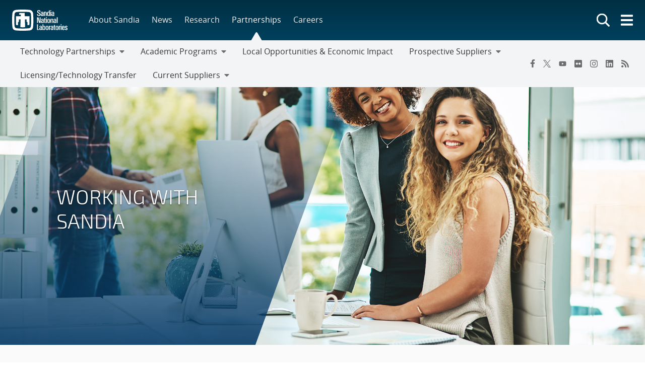

--- FILE ---
content_type: text/css
request_url: https://www.sandia.gov/app/mu-plugins/sandia-core-plugin/build/publications/index.css?ver=b851120a030bf2c8d304
body_size: 350
content:
.publications-block-container .pubs-table-striped .pubs-block-row:nth-child(odd){background-color:#f3f3f3}.publications-block-container .pubs-block-row{margin-bottom:0;max-width:800px;padding-bottom:.75rem;padding-top:.75rem}.publications-block-container .pubs-doc-id,.publications-block-container .pubs-hidden{display:none}.publications-block-container .pubs-showing-results .pubs-showing-text{display:inline-block;vertical-align:middle}.editor-styles-wrapper .publications-block-container{max-height:800px;overflow:auto}.editor-styles-wrapper .publications-block-container .pubs-doc-id{background-color:#6d6d6d!important;border-radius:3px;color:#fff!important;display:inline-block;font-size:.75rem!important;font-weight:500!important;padding-left:.375rem!important;padding-right:.375rem!important;text-indent:0;white-space:nowrap}


--- FILE ---
content_type: text/css
request_url: https://www.sandia.gov/app/mu-plugins/sandia-core-plugin/build/gravityFormFixes/public.css?ver=87c93206d3ee57d3b1dc
body_size: 274
content:
.custom-snl-tooltip-input{position:absolute;right:0}.tooltip-text{background-color:#fff;box-shadow:0 8px 13px -2px #ccc;color:#454e58;font-size:14px;opacity:0;padding:10px;position:absolute;right:-5px;top:20px;transition:opacity .3s;visibility:hidden;width:400px;z-index:1}.custom-snl-tooltip-input:hover .tooltip-text{opacity:1;visibility:visible}.gpnf-nested-entries-container .gpnf-nested-entries{padding:0 0 12px}.tingle-modal.gpnf-modal{z-index:2000}


--- FILE ---
content_type: text/css
request_url: https://www.sandia.gov/app/plugins/extended-widget-options/assets/css/widget-options.css?ver=5.1.6
body_size: 1996
content:
body .extendedwopts-show {
  display: none;
}
body .widget.widgetopts-animate-hide {
  filter: progid:DXImageTransform.Microsoft.Alpha(Opacity=0);
  opacity: 0;
}
body .widget.widgetopts-animate-hide.animated {
  filter: progid:DXImageTransform.Microsoft.Alpha(Opacity=100);
  opacity: 1;
}
body .widgetopts-custom-wlink {
  position: absolute;
  width: 100%;
  height: 100%;
  top: 0;
  left: 0;
  z-index: 15;
}
body .widgetopts-custom-wlink,
body .widgetopts-custom-wlink:hover,
body .widgetopts-custom-wlink:focus,
body .widgetopts-custom-wlink:visited {
  border: 0;
  text-decoration: none;
  outline: none;
  background: transparent;
}
body .widgetopts-custom-wlink:before,
body .widgetopts-custom-wlink:after {
  display: none;
}
body .widgetopts-hide_title .widget-title {
  display: none;
}
body .widgetopts-el-link {
  position: absolute;
  display: block;
  width: 100%;
  height: 100%;
}
@media screen and (min-width: 1181px) {
  body .extendedwopts-hide.extendedwopts-desktop {
    display: none !important;
  }
  body .extendedwopts-show.extendedwopts-desktop {
    display: block;
  }
  body .widget.clearfix-desktop {
    clear: both;
    float: none !important;
  }
  body .extendedwopts-md-right {
    text-align: right;
  }
  body .extendedwopts-md-left {
    text-align: left;
  }
  body .extendedwopts-md-center {
    text-align: center;
  }
  body .extendedwopts-md-justify {
    text-align: justify;
  }
}
@media screen and (max-width: 1024px) and (orientation: Portrait) {
  body .extendedwopts-hide.extendedwopts-tablet {
    display: none !important;
  }
  body .extendedwopts-show.extendedwopts-tablet {
    display: block;
  }
  body .widget.clearfix-desktop {
    clear: none;
  }
  body .widget.clearfix-tablet {
    clear: both;
    float: none !important;
  }
  body .extendedwopts-sm-right {
    text-align: right;
  }
  body .extendedwopts-sm-left {
    text-align: left;
  }
  body .extendedwopts-sm-center {
    text-align: center;
  }
  body .extendedwopts-sm-justify {
    text-align: justify;
  }
}
@media screen and (max-width: 1180px) and (orientation: landscape) {
  body .extendedwopts-hide.extendedwopts-tablet {
    display: none !important;
  }
  body .extendedwopts-show.extendedwopts-tablet {
    display: block;
  }
  body .widget.clearfix-desktop {
    clear: none;
  }
  body .widget.clearfix-tablet {
    clear: both;
    float: none !important;
  }
  body .extendedwopts-sm-right {
    text-align: right;
  }
  body .extendedwopts-sm-left {
    text-align: left;
  }
  body .extendedwopts-sm-center {
    text-align: center;
  }
  body .extendedwopts-sm-justify {
    text-align: justify;
  }
}
@media screen and (max-width: 767px) and (orientation: Portrait) {
  body .extendedwopts-hide.extendedwopts-tablet:not(.extendedwopts-mobile) {
    display: block !important;
  }
  body .extendedwopts-show.extendedwopts-tablet:not(.extendedwopts-mobile) {
    display: none !important;
  }
}
@media screen and (max-width: 767px) and (orientation: landscape) {
  body .extendedwopts-hide.extendedwopts-mobile {
    display: none !important;
  }
  body .extendedwopts-show.extendedwopts-mobile {
    display: block;
  }
  body .widget.clearfix-desktop,
  body .widget.clearfix-tablet {
    clear: none;
  }
  body .widget.clearfix-mobile {
    clear: both;
    float: none !important;
  }
  body .extendedwopts-xs-right {
    text-align: right;
  }
  body .extendedwopts-xs-left {
    text-align: left;
  }
  body .extendedwopts-xs-center {
    text-align: center;
  }
  body .extendedwopts-xs-justify {
    text-align: justify;
  }
}
@media screen and (max-width: 991px) and (orientation: landscape) {
  /* body .extendedwopts-hide.extendedwopts-tablet:not(.extendedwopts-mobile) {
    display: block !important;
  } */
  /* body .extendedwopts-show.extendedwopts-tablet:not(.extendedwopts-mobile) {
    display: none !important;
  }
  body .extendedwopts-hide.extendedwopts-mobile {
    display: none !important;
  } */
  /* body .extendedwopts-show.extendedwopts-mobile {
    display: block;
  } */
  body .widget.clearfix-desktop,
  body .widget.clearfix-tablet {
    clear: none;
  }
  body .widget.clearfix-mobile {
    clear: both;
    float: none !important;
  }
  body .extendedwopts-xs-right {
    text-align: right;
  }
  body .extendedwopts-xs-left {
    text-align: left;
  }
  body .extendedwopts-xs-center {
    text-align: center;
  }
  body .extendedwopts-xs-justify {
    text-align: justify;
  }
}
.widget.extendedwopts-col {
  -webkit-box-sizing: border-box;
  -moz-box-sizing: border-box;
  box-sizing: border-box;
}
.widget.extendedwopts-col.col-xs-1,
.widget.extendedwopts-col.col-sm-1,
.widget.extendedwopts-col.col-md-1,
.widget.extendedwopts-col.col-lg-1,
.widget.extendedwopts-col.col-xs-2,
.widget.extendedwopts-col.col-sm-2,
.widget.extendedwopts-col.col-md-2,
.widget.extendedwopts-col.col-lg-2,
.widget.extendedwopts-col.col-xs-3,
.widget.extendedwopts-col.col-sm-3,
.widget.extendedwopts-col.col-md-3,
.widget.extendedwopts-col.col-lg-3,
.widget.extendedwopts-col.col-xs-4,
.widget.extendedwopts-col.col-sm-4,
.widget.extendedwopts-col.col-md-4,
.widget.extendedwopts-col.col-lg-4,
.widget.extendedwopts-col.col-xs-5,
.widget.extendedwopts-col.col-sm-5,
.widget.extendedwopts-col.col-md-5,
.widget.extendedwopts-col.col-lg-5,
.widget.extendedwopts-col.col-xs-6,
.widget.extendedwopts-col.col-sm-6,
.widget.extendedwopts-col.col-md-6,
.widget.extendedwopts-col.col-lg-6,
.widget.extendedwopts-col.col-xs-7,
.widget.extendedwopts-col.col-sm-7,
.widget.extendedwopts-col.col-md-7,
.widget.extendedwopts-col.col-lg-7,
.widget.extendedwopts-col.col-xs-8,
.widget.extendedwopts-col.col-sm-8,
.widget.extendedwopts-col.col-md-8,
.widget.extendedwopts-col.col-lg-8,
.widget.extendedwopts-col.col-xs-9,
.widget.extendedwopts-col.col-sm-9,
.widget.extendedwopts-col.col-md-9,
.widget.extendedwopts-col.col-lg-9,
.widget.extendedwopts-col.col-xs-10,
.widget.extendedwopts-col.col-sm-10,
.widget.extendedwopts-col.col-md-10,
.widget.extendedwopts-col.col-lg-10,
.widget.extendedwopts-col.col-xs-11,
.widget.extendedwopts-col.col-sm-11,
.widget.extendedwopts-col.col-md-11,
.widget.extendedwopts-col.col-lg-11,
.widget.extendedwopts-col.col-xs-12,
.widget.extendedwopts-col.col-sm-12,
.widget.extendedwopts-col.col-md-12,
.widget.extendedwopts-col.col-lg-12 {
  position: relative;
  min-height: 1px;
}
.widget.extendedwopts-col.col-xs-1,
.widget.extendedwopts-col.col-xs-2,
.widget.extendedwopts-col.col-xs-3,
.widget.extendedwopts-col.col-xs-4,
.widget.extendedwopts-col.col-xs-5,
.widget.extendedwopts-col.col-xs-6,
.widget.extendedwopts-col.col-xs-7,
.widget.extendedwopts-col.col-xs-8,
.widget.extendedwopts-col.col-xs-9,
.widget.extendedwopts-col.col-xs-10,
.widget.extendedwopts-col.col-xs-11,
.widget.extendedwopts-col.col-xs-12 {
  float: left;
}
.widget.extendedwopts-col.col-xs-12 {
  width: 100%;
}
.widget.extendedwopts-col.col-xs-11 {
  width: 91.66666667%;
}
.widget.extendedwopts-col.col-xs-10 {
  width: 83.33333333%;
}
.widget.extendedwopts-col.col-xs-9 {
  width: 75%;
}
.widget.extendedwopts-col.col-xs-8 {
  width: 66.66666667%;
}
.widget.extendedwopts-col.col-xs-7 {
  width: 58.33333333%;
}
.widget.extendedwopts-col.col-xs-6 {
  width: 50%;
}
.widget.extendedwopts-col.col-xs-5 {
  width: 41.66666667%;
}
.widget.extendedwopts-col.col-xs-4 {
  width: 33.33333333%;
}
.widget.extendedwopts-col.col-xs-3 {
  width: 25%;
}
.widget.extendedwopts-col.col-xs-2 {
  width: 16.66666667%;
}
.widget.extendedwopts-col.col-xs-1 {
  width: 8.33333333%;
}
.widget.extendedwopts-col.col-xs-pull-12 {
  right: 100%;
}
.widget.extendedwopts-col.col-xs-pull-11 {
  right: 91.66666667%;
}
.widget.extendedwopts-col.col-xs-pull-10 {
  right: 83.33333333%;
}
.widget.extendedwopts-col.col-xs-pull-9 {
  right: 75%;
}
.widget.extendedwopts-col.col-xs-pull-8 {
  right: 66.66666667%;
}
.widget.extendedwopts-col.col-xs-pull-7 {
  right: 58.33333333%;
}
.widget.extendedwopts-col.col-xs-pull-6 {
  right: 50%;
}
.widget.extendedwopts-col.col-xs-pull-5 {
  right: 41.66666667%;
}
.widget.extendedwopts-col.col-xs-pull-4 {
  right: 33.33333333%;
}
.widget.extendedwopts-col.col-xs-pull-3 {
  right: 25%;
}
.widget.extendedwopts-col.col-xs-pull-2 {
  right: 16.66666667%;
}
.widget.extendedwopts-col.col-xs-pull-1 {
  right: 8.33333333%;
}
.widget.extendedwopts-col.col-xs-pull-0 {
  right: auto;
}
.widget.extendedwopts-col.col-xs-push-12 {
  left: 100%;
}
.widget.extendedwopts-col.col-xs-push-11 {
  left: 91.66666667%;
}
.widget.extendedwopts-col.col-xs-push-10 {
  left: 83.33333333%;
}
.widget.extendedwopts-col.col-xs-push-9 {
  left: 75%;
}
.widget.extendedwopts-col.col-xs-push-8 {
  left: 66.66666667%;
}
.widget.extendedwopts-col.col-xs-push-7 {
  left: 58.33333333%;
}
.widget.extendedwopts-col.col-xs-push-6 {
  left: 50%;
}
.widget.extendedwopts-col.col-xs-push-5 {
  left: 41.66666667%;
}
.widget.extendedwopts-col.col-xs-push-4 {
  left: 33.33333333%;
}
.widget.extendedwopts-col.col-xs-push-3 {
  left: 25%;
}
.widget.extendedwopts-col.col-xs-push-2 {
  left: 16.66666667%;
}
.widget.extendedwopts-col.col-xs-push-1 {
  left: 8.33333333%;
}
.widget.extendedwopts-col.col-xs-push-0 {
  left: auto;
}
.widget.extendedwopts-col.col-xs-offset-12 {
  margin-left: 100%;
}
.widget.extendedwopts-col.col-xs-offset-11 {
  margin-left: 91.66666667%;
}
.widget.extendedwopts-col.col-xs-offset-10 {
  margin-left: 83.33333333%;
}
.widget.extendedwopts-col.col-xs-offset-9 {
  margin-left: 75%;
}
.widget.extendedwopts-col.col-xs-offset-8 {
  margin-left: 66.66666667%;
}
.widget.extendedwopts-col.col-xs-offset-7 {
  margin-left: 58.33333333%;
}
.widget.extendedwopts-col.col-xs-offset-6 {
  margin-left: 50%;
}
.widget.extendedwopts-col.col-xs-offset-5 {
  margin-left: 41.66666667%;
}
.widget.extendedwopts-col.col-xs-offset-4 {
  margin-left: 33.33333333%;
}
.widget.extendedwopts-col.col-xs-offset-3 {
  margin-left: 25%;
}
.widget.extendedwopts-col.col-xs-offset-2 {
  margin-left: 16.66666667%;
}
.widget.extendedwopts-col.col-xs-offset-1 {
  margin-left: 8.33333333%;
}
.widget.extendedwopts-col.col-xs-offset-0 {
  margin-left: 0%;
}
@media screen and (max-width: 768px) and (min-width: 737px) {
  .widget.extendedwopts-col.col-sm-1,
  .widget.extendedwopts-col.col-sm-2,
  .widget.extendedwopts-col.col-sm-3,
  .widget.extendedwopts-col.col-sm-4,
  .widget.extendedwopts-col.col-sm-5,
  .widget.extendedwopts-col.col-sm-6,
  .widget.extendedwopts-col.col-sm-7,
  .widget.extendedwopts-col.col-sm-8,
  .widget.extendedwopts-col.col-sm-9,
  .widget.extendedwopts-col.col-sm-10,
  .widget.extendedwopts-col.col-sm-11,
  .widget.extendedwopts-col.col-sm-12 {
    float: left;
  }
  .widget.extendedwopts-col.col-sm-12 {
    width: 100%;
  }
  .widget.extendedwopts-col.col-sm-11 {
    width: 91.66666667%;
  }
  .widget.extendedwopts-col.col-sm-10 {
    width: 83.33333333%;
  }
  .widget.extendedwopts-col.col-sm-9 {
    width: 75%;
  }
  .widget.extendedwopts-col.col-sm-8 {
    width: 66.66666667%;
  }
  .widget.extendedwopts-col.col-sm-7 {
    width: 58.33333333%;
  }
  .widget.extendedwopts-col.col-sm-6 {
    width: 50%;
  }
  .widget.extendedwopts-col.col-sm-5 {
    width: 41.66666667%;
  }
  .widget.extendedwopts-col.col-sm-4 {
    width: 33.33333333%;
  }
  .widget.extendedwopts-col.col-sm-3 {
    width: 25%;
  }
  .widget.extendedwopts-col.col-sm-2 {
    width: 16.66666667%;
  }
  .widget.extendedwopts-col.col-sm-1 {
    width: 8.33333333%;
  }
  .widget.extendedwopts-col.col-sm-pull-12 {
    right: 100%;
  }
  .widget.extendedwopts-col.col-sm-pull-11 {
    right: 91.66666667%;
  }
  .widget.extendedwopts-col.col-sm-pull-10 {
    right: 83.33333333%;
  }
  .widget.extendedwopts-col.col-sm-pull-9 {
    right: 75%;
  }
  .widget.extendedwopts-col.col-sm-pull-8 {
    right: 66.66666667%;
  }
  .widget.extendedwopts-col.col-sm-pull-7 {
    right: 58.33333333%;
  }
  .widget.extendedwopts-col.col-sm-pull-6 {
    right: 50%;
  }
  .widget.extendedwopts-col.col-sm-pull-5 {
    right: 41.66666667%;
  }
  .widget.extendedwopts-col.col-sm-pull-4 {
    right: 33.33333333%;
  }
  .widget.extendedwopts-col.col-sm-pull-3 {
    right: 25%;
  }
  .widget.extendedwopts-col.col-sm-pull-2 {
    right: 16.66666667%;
  }
  .widget.extendedwopts-col.col-sm-pull-1 {
    right: 8.33333333%;
  }
  .widget.extendedwopts-col.col-sm-pull-0 {
    right: auto;
  }
  .widget.extendedwopts-col.col-sm-push-12 {
    left: 100%;
  }
  .widget.extendedwopts-col.col-sm-push-11 {
    left: 91.66666667%;
  }
  .widget.extendedwopts-col.col-sm-push-10 {
    left: 83.33333333%;
  }
  .widget.extendedwopts-col.col-sm-push-9 {
    left: 75%;
  }
  .widget.extendedwopts-col.col-sm-push-8 {
    left: 66.66666667%;
  }
  .widget.extendedwopts-col.col-sm-push-7 {
    left: 58.33333333%;
  }
  .widget.extendedwopts-col.col-sm-push-6 {
    left: 50%;
  }
  .widget.extendedwopts-col.col-sm-push-5 {
    left: 41.66666667%;
  }
  .widget.extendedwopts-col.col-sm-push-4 {
    left: 33.33333333%;
  }
  .widget.extendedwopts-col.col-sm-push-3 {
    left: 25%;
  }
  .widget.extendedwopts-col.col-sm-push-2 {
    left: 16.66666667%;
  }
  .widget.extendedwopts-col.col-sm-push-1 {
    left: 8.33333333%;
  }
  .widget.extendedwopts-col.col-sm-push-0 {
    left: auto;
  }
  .widget.extendedwopts-col.col-sm-offset-12 {
    margin-left: 100%;
  }
  .widget.extendedwopts-col.col-sm-offset-11 {
    margin-left: 91.66666667%;
  }
  .widget.extendedwopts-col.col-sm-offset-10 {
    margin-left: 83.33333333%;
  }
  .widget.extendedwopts-col.col-sm-offset-9 {
    margin-left: 75%;
  }
  .widget.extendedwopts-col.col-sm-offset-8 {
    margin-left: 66.66666667%;
  }
  .widget.extendedwopts-col.col-sm-offset-7 {
    margin-left: 58.33333333%;
  }
  .widget.extendedwopts-col.col-sm-offset-6 {
    margin-left: 50%;
  }
  .widget.extendedwopts-col.col-sm-offset-5 {
    margin-left: 41.66666667%;
  }
  .widget.extendedwopts-col.col-sm-offset-4 {
    margin-left: 33.33333333%;
  }
  .widget.extendedwopts-col.col-sm-offset-3 {
    margin-left: 25%;
  }
  .widget.extendedwopts-col.col-sm-offset-2 {
    margin-left: 16.66666667%;
  }
  .widget.extendedwopts-col.col-sm-offset-1 {
    margin-left: 8.33333333%;
  }
  .widget.extendedwopts-col.col-sm-offset-0 {
    margin-left: 0%;
  }
}
@media (min-width: 769px) {
  .widget.extendedwopts-col.col-md-1,
  .widget.extendedwopts-col.col-md-2,
  .widget.extendedwopts-col.col-md-3,
  .widget.extendedwopts-col.col-md-4,
  .widget.extendedwopts-col.col-md-5,
  .widget.extendedwopts-col.col-md-6,
  .widget.extendedwopts-col.col-md-7,
  .widget.extendedwopts-col.col-md-8,
  .widget.extendedwopts-col.col-md-9,
  .widget.extendedwopts-col.col-md-10,
  .widget.extendedwopts-col.col-md-11,
  .widget.extendedwopts-col.col-md-12 {
    float: left;
  }
  .widget.extendedwopts-col.col-md-12 {
    width: 100%;
  }
  .widget.extendedwopts-col.col-md-11 {
    width: 91.66666667%;
  }
  .widget.extendedwopts-col.col-md-10 {
    width: 83.33333333%;
  }
  .widget.extendedwopts-col.col-md-9 {
    width: 75%;
  }
  .widget.extendedwopts-col.col-md-8 {
    width: 66.66666667%;
  }
  .widget.extendedwopts-col.col-md-7 {
    width: 58.33333333%;
  }
  .widget.extendedwopts-col.col-md-6 {
    width: 50%;
  }
  .widget.extendedwopts-col.col-md-5 {
    width: 41.66666667%;
  }
  .widget.extendedwopts-col.col-md-4 {
    width: 33.33333333%;
  }
  .widget.extendedwopts-col.col-md-3 {
    width: 25%;
  }
  .widget.extendedwopts-col.col-md-2 {
    width: 16.66666667%;
  }
  .widget.extendedwopts-col.col-md-1 {
    width: 8.33333333%;
  }
  .widget.extendedwopts-col.col-md-pull-12 {
    right: 100%;
  }
  .widget.extendedwopts-col.col-md-pull-11 {
    right: 91.66666667%;
  }
  .widget.extendedwopts-col.col-md-pull-10 {
    right: 83.33333333%;
  }
  .widget.extendedwopts-col.col-md-pull-9 {
    right: 75%;
  }
  .widget.extendedwopts-col.col-md-pull-8 {
    right: 66.66666667%;
  }
  .widget.extendedwopts-col.col-md-pull-7 {
    right: 58.33333333%;
  }
  .widget.extendedwopts-col.col-md-pull-6 {
    right: 50%;
  }
  .widget.extendedwopts-col.col-md-pull-5 {
    right: 41.66666667%;
  }
  .widget.extendedwopts-col.col-md-pull-4 {
    right: 33.33333333%;
  }
  .widget.extendedwopts-col.col-md-pull-3 {
    right: 25%;
  }
  .widget.extendedwopts-col.col-md-pull-2 {
    right: 16.66666667%;
  }
  .widget.extendedwopts-col.col-md-pull-1 {
    right: 8.33333333%;
  }
  .widget.extendedwopts-col.col-md-pull-0 {
    right: auto;
  }
  .widget.extendedwopts-col.col-md-push-12 {
    left: 100%;
  }
  .widget.extendedwopts-col.col-md-push-11 {
    left: 91.66666667%;
  }
  .widget.extendedwopts-col.col-md-push-10 {
    left: 83.33333333%;
  }
  .widget.extendedwopts-col.col-md-push-9 {
    left: 75%;
  }
  .widget.extendedwopts-col.col-md-push-8 {
    left: 66.66666667%;
  }
  .widget.extendedwopts-col.col-md-push-7 {
    left: 58.33333333%;
  }
  .widget.extendedwopts-col.col-md-push-6 {
    left: 50%;
  }
  .widget.extendedwopts-col.col-md-push-5 {
    left: 41.66666667%;
  }
  .widget.extendedwopts-col.col-md-push-4 {
    left: 33.33333333%;
  }
  .widget.extendedwopts-col.col-md-push-3 {
    left: 25%;
  }
  .widget.extendedwopts-col.col-md-push-2 {
    left: 16.66666667%;
  }
  .widget.extendedwopts-col.col-md-push-1 {
    left: 8.33333333%;
  }
  .widget.extendedwopts-col.col-md-push-0 {
    left: auto;
  }
  .widget.extendedwopts-col.col-md-offset-12 {
    margin-left: 100%;
  }
  .widget.extendedwopts-col.col-md-offset-11 {
    margin-left: 91.66666667%;
  }
  .widget.extendedwopts-col.col-md-offset-10 {
    margin-left: 83.33333333%;
  }
  .widget.extendedwopts-col.col-md-offset-9 {
    margin-left: 75%;
  }
  .widget.extendedwopts-col.col-md-offset-8 {
    margin-left: 66.66666667%;
  }
  .widget.extendedwopts-col.col-md-offset-7 {
    margin-left: 58.33333333%;
  }
  .widget.extendedwopts-col.col-md-offset-6 {
    margin-left: 50%;
  }
  .widget.extendedwopts-col.col-md-offset-5 {
    margin-left: 41.66666667%;
  }
  .widget.extendedwopts-col.col-md-offset-4 {
    margin-left: 33.33333333%;
  }
  .widget.extendedwopts-col.col-md-offset-3 {
    margin-left: 25%;
  }
  .widget.extendedwopts-col.col-md-offset-2 {
    margin-left: 16.66666667%;
  }
  .widget.extendedwopts-col.col-md-offset-1 {
    margin-left: 8.33333333%;
  }
  .widget.extendedwopts-col.col-md-offset-0 {
    margin-left: 0%;
  }
}

@media screen and (max-width: 479px) {
  body .extendedwopts-hide.extendedwopts-mobile {
    display: none !important;
  }
  body .extendedwopts-show.extendedwopts-mobile {
    display: block;
  }
  body .widget.clearfix-desktop,
  body .widget.clearfix-tablet {
    clear: none;
  }
  body .widget.clearfix-mobile {
    clear: both;
    float: none !important;
  }
  body .extendedwopts-xs-right {
    text-align: right;
  }
  body .extendedwopts-xs-left {
    text-align: left;
  }
  body .extendedwopts-xs-center {
    text-align: center;
  }
  body .extendedwopts-xs-justify {
    text-align: justify;
  }
}


--- FILE ---
content_type: text/javascript
request_url: https://www.sandia.gov/app/mu-plugins/sandia-core-plugin/plugins/wp-etui/etui-build/tui-external/p-849fc85d.system.js
body_size: 4355
content:
var __extends=this&&this.__extends||function(){var e=function(t,r){e=Object.setPrototypeOf||{__proto__:[]}instanceof Array&&function(e,t){e.__proto__=t}||function(e,t){for(var r in t)if(Object.prototype.hasOwnProperty.call(t,r))e[r]=t[r]};return e(t,r)};return function(t,r){if(typeof r!=="function"&&r!==null)throw new TypeError("Class extends value "+String(r)+" is not a constructor or null");e(t,r);function n(){this.constructor=t}t.prototype=r===null?Object.create(r):(n.prototype=r.prototype,new n)}}();var __assign=this&&this.__assign||function(){__assign=Object.assign||function(e){for(var t,r=1,n=arguments.length;r<n;r++){t=arguments[r];for(var o in t)if(Object.prototype.hasOwnProperty.call(t,o))e[o]=t[o]}return e};return __assign.apply(this,arguments)};System.register([],(function(e){"use strict";return{execute:function(){var t=1e3;var r="transitionend";var n=function(e){if(e===null||e===undefined){return"".concat(e)}return Object.prototype.toString.call(e).match(/\s([a-z]+)/i)[1].toLowerCase()};var o=function(e){var t=e.getAttribute("data-bs-target");if(!t||t==="#"){var r=e.getAttribute("href");if(!r||!r.includes("#")&&!r.startsWith(".")){return null}if(r.includes("#")&&!r.startsWith("#")){r="#".concat(r.split("#")[1])}t=r&&r!=="#"?r.trim():null}return t};var i=e("g",(function(e){var t=o(e);return t?document.querySelector(t):null}));var a=function(e){if(!e){return 0}var r=window.getComputedStyle(e),n=r.transitionDuration,o=r.transitionDelay;var i=Number.parseFloat(n);var a=Number.parseFloat(o);if(!i&&!a){return 0}n=n.split(",")[0];o=o.split(",")[0];return(Number.parseFloat(n)+Number.parseFloat(o))*t};var u=e("t",(function(e){e.dispatchEvent(new Event(r))}));var c=e("c",(function(e){if(!e||typeof e!=="object"){return false}if(typeof e.jquery!=="undefined"){e=e[0]}return typeof e.nodeType!=="undefined"}));var f=e("f",(function(e){if(c(e)){return e.jquery?e[0]:e}if(typeof e==="string"&&e.length>0){return document.querySelector(e)}return null}));var l=e("i",(function(e){if(!c(e)||e.getClientRects().length===0){return false}var t=getComputedStyle(e).getPropertyValue("visibility")==="visible";var r=e.closest("details:not([open])");if(!r){return t}if(r!==e){var n=e.closest("summary");if(n&&n.parentNode!==r){return false}if(n===null){return false}}return t}));var s=e("j",(function(e){if(!e||e.nodeType!==Node.ELEMENT_NODE){return true}if(e.classList.contains("disabled")){return true}if(typeof e.disabled!=="undefined"){return e.disabled}return e.hasAttribute("disabled")&&e.getAttribute("disabled")!=="false"}));var v=function(){if(window.jQuery&&!document.body.hasAttribute("data-bs-no-jquery")){return window.jQuery}return null};var d=[];var p=function(e){if(document.readyState==="loading"){if(!d.length){document.addEventListener("DOMContentLoaded",(function(){for(var e=0,t=d;e<t.length;e++){var r=t[e];r()}}))}d.push(e)}else{e()}};var g=e("b",(function(){return document.documentElement.dir==="rtl"}));var b=e("d",(function(e){p((function(){var t=v();if(t){var r=e.NAME;var n=t.fn[r];t.fn[r]=e.jQueryInterface;t.fn[r].Constructor=e;t.fn[r].noConflict=function(){t.fn[r]=n;return e.jQueryInterface}}}))}));var h=e("e",(function(e){if(typeof e==="function"){e()}}));var y=e("h",(function(e,t,n){if(n===void 0){n=true}if(!n){h(e);return}var o=5;var i=a(t)+o;var c=false;var f=function(n){var o=n.target;if(o!==t){return}c=true;t.removeEventListener(r,f);h(e)};t.addEventListener(r,f);setTimeout((function(){if(!c){u(t)}}),i)}));var m=e("a",(function(e,t,r,n){var o=e.length;var i=e.indexOf(t);if(i===-1){return!r&&n?e[o-1]:e[0]}i+=r?1:-1;if(n){i=(i+o)%o}return e[Math.max(0,Math.min(i,o-1))]}));var _=/[^.]*(?=\..*)\.|.*/;var E=/\..*/;var O=/::\d+$/;var j={};var A=1;var w={mouseenter:"mouseover",mouseleave:"mouseout"};var C=new Set(["click","dblclick","mouseup","mousedown","contextmenu","mousewheel","DOMMouseScroll","mouseover","mouseout","mousemove","selectstart","selectend","keydown","keypress","keyup","orientationchange","touchstart","touchmove","touchend","touchcancel","pointerdown","pointermove","pointerup","pointerleave","pointercancel","gesturestart","gesturechange","gestureend","focus","blur","change","reset","select","submit","focusin","focusout","load","unload","beforeunload","resize","move","DOMContentLoaded","readystatechange","error","abort","scroll"]);function S(e,t){return t&&"".concat(t,"::").concat(A++)||e.uidEvent||A++}function N(e){var t=S(e);e.uidEvent=t;j[t]=j[t]||{};return j[t]}function D(e,t){return function r(n){I(n,{delegateTarget:e});if(r.oneOff){Y.off(e,n.type,t)}return t.apply(e,[n])}}function T(e,t,r){return function n(o){var i=e.querySelectorAll(t);for(var a=o.target;a&&a!==this;a=a.parentNode){for(var u=0,c=i;u<c.length;u++){var f=c[u];if(f!==a){continue}I(o,{delegateTarget:a});if(n.oneOff){Y.off(e,o.type,t,r)}return r.apply(a,[o])}}}}function M(e,t,r){if(r===void 0){r=null}return Object.values(e).find((function(e){return e.callable===t&&e.delegationSelector===r}))}function k(e,t,r){var n=typeof t==="string";var o=n?r:t||r;var i=q(e);if(!C.has(i)){i=e}return[n,o,i]}function x(e,t,r,n,o){if(typeof t!=="string"||!e){return}var i=k(t,r,n),a=i[0],u=i[1],c=i[2];if(t in w){var f=function(e){return function(t){if(!t.relatedTarget||t.relatedTarget!==t.delegateTarget&&!t.delegateTarget.contains(t.relatedTarget)){return e.call(this,t)}}};u=f(u)}var l=N(e);var s=l[c]||(l[c]={});var v=M(s,u,a?r:null);if(v){v.oneOff=v.oneOff&&o;return}var d=S(u,t.replace(_,""));var p=a?T(e,r,u):D(e,u);p.delegationSelector=a?r:null;p.callable=u;p.oneOff=o;p.uidEvent=d;s[d]=p;e.addEventListener(c,p,a)}function P(e,t,r,n,o){var i=M(t[r],n,o);if(!i){return}e.removeEventListener(r,i,Boolean(o));delete t[r][i.uidEvent]}function L(e,t,r,n){var o=t[r]||{};for(var i=0,a=Object.keys(o);i<a.length;i++){var u=a[i];if(u.includes(n)){var c=o[u];P(e,t,r,c.callable,c.delegationSelector)}}}function q(e){e=e.replace(E,"");return w[e]||e}var Y=e("E",{on:function(e,t,r,n){x(e,t,r,n,false)},one:function(e,t,r,n){x(e,t,r,n,true)},off:function(e,t,r,n){if(typeof t!=="string"||!e){return}var o=k(t,r,n),i=o[0],a=o[1],u=o[2];var c=u!==t;var f=N(e);var l=f[u]||{};var s=t.startsWith(".");if(typeof a!=="undefined"){if(!Object.keys(l).length){return}P(e,f,u,a,i?r:null);return}if(s){for(var v=0,d=Object.keys(f);v<d.length;v++){var p=d[v];L(e,f,p,t.slice(1))}}for(var g=0,b=Object.keys(l);g<b.length;g++){var h=b[g];var y=h.replace(O,"");if(!c||t.includes(y)){var m=l[h];P(e,f,u,m.callable,m.delegationSelector)}}},trigger:function(e,t,r){if(typeof t!=="string"||!e){return null}var n=v();var o=q(t);var i=t!==o;var a=null;var u=true;var c=true;var f=false;if(i&&n){a=n.Event(t,r);n(e).trigger(a);u=!a.isPropagationStopped();c=!a.isImmediatePropagationStopped();f=a.isDefaultPrevented()}var l=new Event(t,{bubbles:u,cancelable:true});l=I(l,r);if(f){l.preventDefault()}if(c){e.dispatchEvent(l)}if(l.defaultPrevented&&a){a.preventDefault()}return l}});function I(e,t){var r=function(t,r){try{e[t]=r}catch(n){Object.defineProperty(e,t,{configurable:true,get:function(){return r}})}};for(var n=0,o=Object.entries(t||{});n<o.length;n++){var i=o[n],a=i[0],u=i[1];r(a,u)}return e}function K(e){if(e==="true"){return true}if(e==="false"){return false}if(e===Number(e).toString()){return Number(e)}if(e===""||e==="null"){return null}if(typeof e!=="string"){return e}try{return JSON.parse(decodeURIComponent(e))}catch(t){return e}}function V(e){return e.replace(/[A-Z]/g,(function(e){return"-".concat(e.toLowerCase())}))}var W=e("M",{setDataAttribute:function(e,t,r){e.setAttribute("data-bs-".concat(V(t)),r)},removeDataAttribute:function(e,t){e.removeAttribute("data-bs-".concat(V(t)))},getDataAttributes:function(e){if(!e){return{}}var t={};var r=Object.keys(e.dataset).filter((function(e){return e.startsWith("bs")&&!e.startsWith("bsConfig")}));for(var n=0,o=r;n<o.length;n++){var i=o[n];var a=i.replace(/^bs/,"");a=a.charAt(0).toLowerCase()+a.slice(1,a.length);t[a]=K(e.dataset[i])}return t},getDataAttribute:function(e,t){return K(e.getAttribute("data-bs-".concat(V(t))))}});var z=e("S",{find:function(e,t){if(t===void 0){t=document.documentElement}return[].concat.apply([],Element.prototype.querySelectorAll.call(t,e))},findOne:function(e,t){if(t===void 0){t=document.documentElement}return Element.prototype.querySelector.call(t,e)},children:function(e,t){return[].concat.apply([],e.children).filter((function(e){return e.matches(t)}))},parents:function(e,t){var r=[];var n=e.parentNode.closest(t);while(n){r.push(n);n=n.parentNode.closest(t)}return r},prev:function(e,t){var r=e.previousElementSibling;while(r){if(r.matches(t)){return[r]}r=r.previousElementSibling}return[]},next:function(e,t){var r=e.nextElementSibling;while(r){if(r.matches(t)){return[r]}r=r.nextElementSibling}return[]},focusableChildren:function(e){var t=["a","button","input","textarea","select","details","[tabindex]",'[contenteditable="true"]'].map((function(e){return"".concat(e,':not([tabindex^="-"])')})).join(",");return this.find(t,e).filter((function(e){return!s(e)&&l(e)}))}});var B=function(){function e(){}Object.defineProperty(e,"Default",{get:function(){return{}},enumerable:false,configurable:true});Object.defineProperty(e,"DefaultType",{get:function(){return{}},enumerable:false,configurable:true});Object.defineProperty(e,"NAME",{get:function(){throw new Error('You have to implement the static method "NAME", for each component!')},enumerable:false,configurable:true});e.prototype._getConfig=function(e){e=this._mergeConfigObj(e);e=this._configAfterMerge(e);this._typeCheckConfig(e);return e};e.prototype._configAfterMerge=function(e){return e};e.prototype._mergeConfigObj=function(e,t){var r=c(t)?W.getDataAttribute(t,"config"):{};return __assign(__assign(__assign(__assign({},this.constructor.Default),typeof r==="object"?r:{}),c(t)?W.getDataAttributes(t):{}),typeof e==="object"?e:{})};e.prototype._typeCheckConfig=function(e,t){if(t===void 0){t=this.constructor.DefaultType}for(var r=0,o=Object.keys(t);r<o.length;r++){var i=o[r];var a=t[i];var u=e[i];var f=c(u)?"element":n(u);if(!new RegExp(a).test(f)){throw new TypeError("".concat(this.constructor.NAME.toUpperCase(),': Option "').concat(i,'" provided type "').concat(f,'" but expected type "').concat(a,'".'))}}};return e}();e("C",B);var F=new Map;var Q={set:function(e,t,r){if(!F.has(e)){F.set(e,new Map)}var n=F.get(e);if(!n.has(t)&&n.size!==0){console.error("Bootstrap doesn't allow more than one instance per element. Bound instance: ".concat(Array.from(n.keys())[0],"."));return}n.set(t,r)},get:function(e,t){if(F.has(e)){return F.get(e).get(t)||null}return null},remove:function(e,t){if(!F.has(e)){return}var r=F.get(e);r.delete(t);if(r.size===0){F.delete(e)}}};var R="5.2.3";var U=function(e){__extends(t,e);function t(t,r){var n=e.call(this)||this;t=f(t);if(!t){return n}n._element=t;n._config=n._getConfig(r);Q.set(n._element,n.constructor.DATA_KEY,n);return n}t.prototype.dispose=function(){Q.remove(this._element,this.constructor.DATA_KEY);Y.off(this._element,this.constructor.EVENT_KEY);for(var e=0,t=Object.getOwnPropertyNames(this);e<t.length;e++){var r=t[e];this[r]=null}};t.prototype._queueCallback=function(e,t,r){if(r===void 0){r=true}y(e,t,r)};t.prototype._getConfig=function(e){e=this._mergeConfigObj(e,this._element);e=this._configAfterMerge(e);this._typeCheckConfig(e);return e};t.getInstance=function(e){return Q.get(f(e),this.DATA_KEY)};t.getOrCreateInstance=function(e,t){if(t===void 0){t={}}return this.getInstance(e)||new this(e,typeof t==="object"?t:null)};Object.defineProperty(t,"VERSION",{get:function(){return R},enumerable:false,configurable:true});Object.defineProperty(t,"DATA_KEY",{get:function(){return"bs.".concat(this.NAME)},enumerable:false,configurable:true});Object.defineProperty(t,"EVENT_KEY",{get:function(){return".".concat(this.DATA_KEY)},enumerable:false,configurable:true});t.eventName=function(e){return"".concat(e).concat(this.EVENT_KEY)};return t}(B);e("B",U)}}}));

--- FILE ---
content_type: text/javascript
request_url: https://www.sandia.gov/app/mu-plugins/sandia-core-plugin/build/digitalMedia/public.js?ver=66d2520ef7fca7b0e5d0
body_size: 6357
content:
(()=>{var a,e={3634:(a,e,t)=>{t.g.DigitalMediaAction={init:function(a,e){this.uniqueID=a,this.mediaIframeClassName=".media-iframe-"+a,this.mediaIframeName="iframe-"+a,this.digitalMediaPlayBtn="#dm_js_auth-"+a,this.iframeURL=e,this.dmIframeWindow,this.checkIfIframeLoaded()},checkIfIframeLoaded:function(){var a=this,e=document.getElementById(this.mediaIframeName),t=!1;e.onload=function(){$("#spinner-"+a.uniqueID).addClass("d-none"),$(a.mediaIframeClassName).removeClass("hide-iframe"),t=!0},setTimeout((function(){t||a.bindEvents()}),1e3)},bindEvents:function(){var a=this;this.toggleButtonControls(),$("body").on("click",this.digitalMediaPlayBtn,(function(){a.loadUpPopup()}))},toggleButtonControls:function(a,e){a?($("#mi-container-"+this.uniqueID).css("background-color","#ccc"),$("#spinner-"+this.uniqueID).removeClass("d-none"),$("#dm-play-container-"+this.uniqueID).addClass("d-none"),$(this.mediaIframeClassName).removeClass("hide-iframe")):e?($("#spinner-"+this.uniqueID).addClass("d-none"),$(this.mediaIframeClassName).removeClass("hide-iframe"),$("#dm-play-container-"+this.uniqueID).addClass("d-none")):($("#spinner-"+this.uniqueID).addClass("d-none"),$(this.mediaIframeClassName).addClass("hide-iframe"),$("#dm-play-container-"+this.uniqueID).removeClass("d-none"))},loadUpPopup:function(){this.toggleButtonControls(!0);var a=screen.height/2-180,e=screen.width/2-325;this.dmIframeWindow=window.open(this.iframeURL,"dmIframeVideo","width=650,height=360,left="+e+",top="+a),this.runLooper()},runLooper:function(){var a,e=this;a=setInterval((function(){var t=$("#"+e.mediaIframeName);$("#"+e.mediaIframeName).remove(),$("#dm-play-container-"+e.uniqueID).after(t),document.getElementById(e.mediaIframeName).onload=function(){e.toggleButtonControls(!1,!0),clearInterval(a),e.dmIframeWindow.close()}}),500)}}},5222:(a,e,t)=>{function i(a){const{name:e,catalog_url:t,thumbnail:i,TotalPresentationCount:n,LastModified:o,description:r}=a;return`<li class="channel">\n    <div class="channel-name channel__header">${e}</div>\n    <div class="channel-thumbnail channel__body">\n        <a href="${t}" class="channel-thumbnail-view channel__link">\n            <div class="channel__row">\n                <div class="channel__thumbnail-wrapper">\n                    <div class="channel__thumbnail">\n                        <img alt="Digital Media thumbnail for ${e}" src="${i}">\n                    </div>\n                </div>\n                <div class="channel__metrics">\n                    <div class="channel-presentation-count channel__presentation-count">${n} videos in this channel </div>\n                    <div class="channel-update-date channel__last-update">Updated ${o}</div>\n                </div>\n            </div>\n            <div class="channel__row">\n                <div class="channel-description channel__description">${r}</div>\n            </div>\n        </a>\n    </div>\n    </li>`}function n(a){const{name:e,catalog_url:t,thumbnail:i,TotalPresentationCount:n,description:o,LastModified:r}=a;return`<a class="etui link-reset" href="${t}" target="blank">\n            <tui-card class="external image-divider title-sm" img-src="${i}">\n                <div slot="header">${e}</div>\n                <div slot="content">\n                    Updated ${r} &#183; ${n} videos in this channel \n\n                    ${o}\n                </div>\n            </tui-card>\n            </a>`}t.g.buildChannels={render:function(a,e){let t;const o=document.querySelector("#channel-list__wrapper");e?(t=a.map(n),o.innerHTML=`<tui-card-deck class="g-5" columns="2">${t.join("")}</tui-card-deck>`):(t=a.map(i),o.innerHTML=`${t.join("")}`)}}},8430:(a,e,t)=>{"use strict";t(2922),t(5222),t(7153),t(3634)},7153:(a,e,t)=>{const i={video:function(a){return a.map((({url:a,thumbnail:e,title:t,description:i,duration:n,views:o,date:r})=>`<li class="presentation__wrapper">\n              <div class="presentation">\n               \n                <a class="presentation__contents" href="${a}" target="blank">\n                  <div class="presentation__thumbnail-wrapper">\n                      <img src="${e}" alt="Digital Media thumbnail for ${t}" class="presentation__thumbnail" />\n                      <div class="presentation__duration">${n}</div>\n                  </div>\n                  <div class="presentation__caption">${t}</div>\n                  <div class="presentation__date">${r} &#183; ${o} ${1==o?"views":"view"}</div>\n\n                </a>\n              </div>\n            </li>`)).join("")},"etui-video":function(a){return`<tui-card-deck id="recentvideos" columns="4">${a.map((({url:a,thumbnail:e,title:t,description:i,duration:n,views:o,date:r})=>`<a class="presentation__contents etui link-reset" href="${a}" target="blank">\n                <tui-card \n                    class="external h-100 image-divider title-sm" \n                    img-height="225px"\n                    img-src="${e}"\n                    img-alt="Digital Media thumnail for ${t}">\n                    <div slot="title">${t}</div>\n                    <div slot="content">\n                      <div>Duration: ${n}</div>\n                      ${r} &#183;\n                      ${o} ${1==o?"view":"views"}\n                    </div>\n                </tui-card>\n            </a>`)).join("")}</tui-card-deck>`}};t.g.paginate={init:function(a){$(a.paginationSelector).pagination({dataSource:a.data,pageSize:a.pageSize,callback:function(e,t){var n=(a.renderType?i[a.renderType]:a.render)(e);document.querySelector(a.dataSelector).innerHTML=n}})}}},2922:function(a,e,t){var i;!function(n,o){function r(a){throw new Error("Pagination: "+a)}void 0===o&&r("Pagination requires jQuery.");var s="pagination",l="__pagination-";o.fn.pagination&&(s="pagination2"),o.fn[s]=function(a){if(void 0===a)return this;var e=o(this),t=o.extend({},o.fn[s].defaults,a),i={initialize:function(){var a=this;if(e.data("pagination")||e.data("pagination",{}),!1!==a.callHook("beforeInit")){e.data("pagination").initialized&&o(".paginationjs",e).remove(),a.disabled=!!t.disabled;var i=a.model={pageRange:t.pageRange,pageSize:t.pageSize};a.parseDataSource(t.dataSource,(function(n){if(a.isAsync=c.isString(n),c.isArray(n)&&(i.totalNumber=t.totalNumber=n.length),a.isDynamicTotalNumber=a.isAsync&&t.totalNumberLocator,!(t.hideWhenLessThanOnePage&&a.getTotalPage()<=1)){var o=a.render(!0);t.className&&o.addClass(t.className),i.el=o,e["bottom"===t.position?"append":"prepend"](o),a.observer(),e.data("pagination").initialized=!0,a.callHook("afterInit",o)}}))}},render:function(a){var e=this,i=e.model,n=i.el||o('<div class="paginationjs"></div>'),r=!0!==a;e.callHook("beforeRender",r);var s=i.pageNumber||t.pageNumber,l=t.pageRange,c=e.getTotalPage(),u=s-l,d=s+l;return d>c&&(d=c,u=(u=c-2*l)<1?1:u),u<=1&&(u=1,d=Math.min(2*l+1,c)),n.html(e.generateHTML({currentPage:s,pageRange:l,rangeStart:u,rangeEnd:d})),e.callHook("afterRender",r),n},generateHTML:function(a){var e,i=this,n=a.currentPage,r=i.getTotalPage(),s=a.rangeStart,l=a.rangeEnd,c=i.getTotalNumber(),u=t.showPrevious,d=t.showNext,g=t.showPageNumbers,p=t.showNavigator,m=t.showGoInput,f=t.showGoButton,h=t.pageLink,v=t.prevText,b=t.nextText,N=t.ellipsisText,y=t.goButtonText,k=t.classPrefix,w=t.activeClassName,P=t.disableClassName,j=t.ulClassName,x="",C='<input type="text" class="J-paginationjs-go-pagenumber">',_='<input type="button" class="J-paginationjs-go-button" value="'+y+'">',I=o.isFunction(t.formatNavigator)?t.formatNavigator(n,r,c):t.formatNavigator,T=o.isFunction(t.formatGoInput)?t.formatGoInput(C,n,r,c):t.formatGoInput,$=o.isFunction(t.formatGoButton)?t.formatGoButton(_,n,r,c):t.formatGoButton,S=o.isFunction(t.autoHidePrevious)?t.autoHidePrevious():t.autoHidePrevious,H=o.isFunction(t.autoHideNext)?t.autoHideNext():t.autoHideNext,O=o.isFunction(t.header)?t.header(n,r,c):t.header,D=o.isFunction(t.footer)?t.footer(n,r,c):t.footer;if(O&&(x+=i.replaceVariables(O,{currentPage:n,totalPage:r,totalNumber:c})),u||g||d){if(x+='<div class="paginationjs-pages">',x+=j?'<ul class="'+j+'">':"<ul>",u&&(n<=1?S||(x+='<li class="'+k+"-prev "+P+'"><a>'+v+"</a></li>"):x+='<li class="'+k+'-prev J-paginationjs-previous" data-num="'+(n-1)+'" title="Previous page"><a href="'+h+'">'+v+"</a></li>"),g){if(s<=3)for(e=1;e<s;e++)x+=e==n?'<li class="'+k+"-page J-paginationjs-page "+w+'" data-num="'+e+'"><a>'+e+"</a></li>":'<li class="'+k+'-page J-paginationjs-page" data-num="'+e+'"><a href="'+h+'">'+e+"</a></li>";else t.showFirstOnEllipsisShow&&(x+='<li class="'+k+"-page "+k+'-first J-paginationjs-page" data-num="1"><a href="'+h+'">1</a></li>'),x+='<li class="'+k+"-ellipsis "+P+'"><a>'+N+"</a></li>";for(e=s;e<=l;e++)x+=e==n?'<li class="'+k+"-page J-paginationjs-page "+w+'" data-num="'+e+'"><a>'+e+"</a></li>":'<li class="'+k+'-page J-paginationjs-page" data-num="'+e+'"><a href="'+h+'">'+e+"</a></li>";if(l>=r-2)for(e=l+1;e<=r;e++)x+='<li class="'+k+'-page J-paginationjs-page" data-num="'+e+'"><a href="'+h+'">'+e+"</a></li>";else x+='<li class="'+k+"-ellipsis "+P+'"><a>'+N+"</a></li>",t.showLastOnEllipsisShow&&(x+='<li class="'+k+"-page "+k+'-last J-paginationjs-page" data-num="'+r+'"><a href="'+h+'">'+r+"</a></li>")}d&&(n>=r?H||(x+='<li class="'+k+"-next "+P+'"><a>'+b+"</a></li>"):x+='<li class="'+k+'-next J-paginationjs-next" data-num="'+(n+1)+'" title="Next page"><a href="'+h+'">'+b+"</a></li>"),x+="</ul></div>"}return p&&I&&(x+='<div class="'+k+'-nav J-paginationjs-nav">'+i.replaceVariables(I,{currentPage:n,totalPage:r,totalNumber:c})+"</div>"),m&&T&&(x+='<div class="'+k+'-go-input">'+i.replaceVariables(T,{currentPage:n,totalPage:r,totalNumber:c,input:C})+"</div>"),f&&$&&(x+='<div class="'+k+'-go-button">'+i.replaceVariables($,{currentPage:n,totalPage:r,totalNumber:c,button:_})+"</div>"),D&&(x+=i.replaceVariables(D,{currentPage:n,totalPage:r,totalNumber:c})),x},findTotalNumberFromRemoteResponse:function(a){this.model.totalNumber=t.totalNumberLocator(a)},go:function(a,i){function n(a){if(!1===r.callHook("beforePaging",l))return!1;if(s.direction=void 0===s.pageNumber?0:l>s.pageNumber?1:-1,s.pageNumber=l,r.render(),r.disabled&&r.isAsync&&r.enable(),e.data("pagination").model=s,t.formatResult){var n=o.extend(!0,[],a);c.isArray(a=t.formatResult(n))||(a=n)}e.data("pagination").currentPageData=a,r.doCallback(a,i),r.callHook("afterPaging",l),1==l&&r.callHook("afterIsFirstPage"),l==r.getTotalPage()&&r.callHook("afterIsLastPage")}var r=this,s=r.model;if(!r.disabled){var l=a;if((l=parseInt(l))&&!(l<1)){var u=t.pageSize,d=r.getTotalNumber(),g=r.getTotalPage();if(!(d>0&&l>g)){if(!r.isAsync)return void n(r.getDataFragment(l));var p={},m=t.alias||{};p[m.pageSize?m.pageSize:"pageSize"]=u,p[m.pageNumber?m.pageNumber:"pageNumber"]=l;var f=o.isFunction(t.ajax)?t.ajax():t.ajax,h={type:"get",cache:!1,data:{},contentType:"application/x-www-form-urlencoded; charset=UTF-8",dataType:"json",async:!0};o.extend(!0,h,f),o.extend(h.data,p),h.url=t.dataSource,h.success=function(a){r.isDynamicTotalNumber?r.findTotalNumberFromRemoteResponse(a):r.model.totalNumber=t.totalNumber,n(r.filterDataByLocator(a))},h.error=function(a,e,i){t.formatAjaxError&&t.formatAjaxError(a,e,i),r.enable()},r.disable(),o.ajax(h)}}}},doCallback:function(a,e){var i=this.model;o.isFunction(e)?e(a,i):o.isFunction(t.callback)&&t.callback(a,i)},destroy:function(){!1!==this.callHook("beforeDestroy")&&(this.model.el.remove(),e.off(),o("#paginationjs-style").remove(),this.callHook("afterDestroy"))},previous:function(a){this.go(this.model.pageNumber-1,a)},next:function(a){this.go(this.model.pageNumber+1,a)},disable:function(){var a=this,e=a.isAsync?"async":"sync";!1!==a.callHook("beforeDisable",e)&&(a.disabled=!0,a.model.disabled=!0,a.callHook("afterDisable",e))},enable:function(){var a=this,e=a.isAsync?"async":"sync";!1!==a.callHook("beforeEnable",e)&&(a.disabled=!1,a.model.disabled=!1,a.callHook("afterEnable",e))},refresh:function(a){this.go(this.model.pageNumber,a)},show:function(){this.model.el.is(":visible")||this.model.el.show()},hide:function(){this.model.el.is(":visible")&&this.model.el.hide()},replaceVariables:function(a,e){var t;for(var i in e){var n=e[i],o=new RegExp("<%=\\s*"+i+"\\s*%>","img");t=(t||a).replace(o,n)}return t},getDataFragment:function(a){var e=t.pageSize,i=t.dataSource,n=this.getTotalNumber(),o=e*(a-1)+1,r=Math.min(a*e,n);return i.slice(o-1,r)},getTotalNumber:function(){return this.model.totalNumber||t.totalNumber||0},getTotalPage:function(){return Math.ceil(this.getTotalNumber()/t.pageSize)},getLocator:function(a){var e;return"string"==typeof a?e=a:o.isFunction(a)?e=a():r('"locator" is incorrect. (String | Function)'),e},filterDataByLocator:function(a){var e,i=this.getLocator(t.locator);if(c.isObject(a)){try{o.each(i.split("."),(function(t,i){e=(e||a)[i]}))}catch(a){}e?c.isArray(e)||r("dataSource."+i+" must be an Array."):r("dataSource."+i+" is undefined.")}return e||a},parseDataSource:function(a,e){var i=this;c.isObject(a)?e(t.dataSource=i.filterDataByLocator(a)):c.isArray(a)?e(t.dataSource=a):o.isFunction(a)?t.dataSource((function(a){c.isArray(a)||r('The parameter of "done" Function should be an Array.'),i.parseDataSource.call(i,a,e)})):"string"==typeof a?(/^https?|file:/.test(a)&&(t.ajaxDataType="jsonp"),e(a)):r('Unexpected type of "dataSource".')},callHook:function(a){var i,r=e.data("pagination"),s=Array.prototype.slice.apply(arguments);return s.shift(),t[a]&&o.isFunction(t[a])&&!1===t[a].apply(n,s)&&(i=!1),r.hooks&&r.hooks[a]&&o.each(r.hooks[a],(function(a,e){!1===e.apply(n,s)&&(i=!1)})),!1!==i},observer:function(){var a=this,i=a.model.el;e.on(l+"go",(function(e,t,i){(t=parseInt(o.trim(t)))&&(o.isNumeric(t)||r('"pageNumber" is incorrect. (Number)'),a.go(t,i))})),i.delegate(".J-paginationjs-page","click",(function(e){var i=o(e.currentTarget),n=o.trim(i.attr("data-num"));if(n&&!i.hasClass(t.disableClassName)&&!i.hasClass(t.activeClassName))return!1!==a.callHook("beforePageOnClick",e,n)&&(a.go(n),a.callHook("afterPageOnClick",e,n),!!t.pageLink&&void 0)})),i.delegate(".J-paginationjs-previous","click",(function(e){var i=o(e.currentTarget),n=o.trim(i.attr("data-num"));if(n&&!i.hasClass(t.disableClassName))return!1!==a.callHook("beforePreviousOnClick",e,n)&&(a.go(n),a.callHook("afterPreviousOnClick",e,n),!!t.pageLink&&void 0)})),i.delegate(".J-paginationjs-next","click",(function(e){var i=o(e.currentTarget),n=o.trim(i.attr("data-num"));if(n&&!i.hasClass(t.disableClassName))return!1!==a.callHook("beforeNextOnClick",e,n)&&(a.go(n),a.callHook("afterNextOnClick",e,n),!!t.pageLink&&void 0)})),i.delegate(".J-paginationjs-go-button","click",(function(t){var n=o(".J-paginationjs-go-pagenumber",i).val();if(!1===a.callHook("beforeGoButtonOnClick",t,n))return!1;e.trigger(l+"go",n),a.callHook("afterGoButtonOnClick",t,n)})),i.delegate(".J-paginationjs-go-pagenumber","keyup",(function(t){if(13===t.which){var n=o(t.currentTarget).val();if(!1===a.callHook("beforeGoInputOnEnter",t,n))return!1;e.trigger(l+"go",n),o(".J-paginationjs-go-pagenumber",i).focus(),a.callHook("afterGoInputOnEnter",t,n)}})),e.on(l+"previous",(function(e,t){a.previous(t)})),e.on(l+"next",(function(e,t){a.next(t)})),e.on(l+"disable",(function(){a.disable()})),e.on(l+"enable",(function(){a.enable()})),e.on(l+"refresh",(function(e,t){a.refresh(t)})),e.on(l+"show",(function(){a.show()})),e.on(l+"hide",(function(){a.hide()})),e.on(l+"destroy",(function(){a.destroy()}));var n=Math.max(a.getTotalPage(),1),s=t.pageNumber;a.isDynamicTotalNumber&&(s=1),t.triggerPagingOnInit&&e.trigger(l+"go",Math.min(s,n))}};if(e.data("pagination")&&!0===e.data("pagination").initialized){if(o.isNumeric(a))return e.trigger.call(this,l+"go",a,arguments[1]),this;if("string"==typeof a){var u=Array.prototype.slice.apply(arguments);switch(u[0]=l+u[0],a){case"previous":case"next":case"go":case"disable":case"enable":case"refresh":case"show":case"hide":case"destroy":e.trigger.apply(this,u);break;case"getSelectedPageNum":return e.data("pagination").model?e.data("pagination").model.pageNumber:e.data("pagination").attributes.pageNumber;case"getTotalPage":return Math.ceil(e.data("pagination").model.totalNumber/e.data("pagination").model.pageSize);case"getSelectedPageData":return e.data("pagination").currentPageData;case"isDisabled":return!0===e.data("pagination").model.disabled;default:r("Unknown action: "+a)}return this}!function(a){o.each(["go","previous","next","disable","enable","refresh","show","hide","destroy"],(function(e,t){a.off(l+t)})),a.data("pagination",{}),o(".paginationjs",a).remove()}(e)}else c.isObject(a)||r("Illegal options");return function(a){a.dataSource||r('"dataSource" is required.'),"string"==typeof a.dataSource?void 0===a.totalNumberLocator?void 0===a.totalNumber?r('"totalNumber" is required.'):o.isNumeric(a.totalNumber)||r('"totalNumber" is incorrect. (Number)'):o.isFunction(a.totalNumberLocator)||r('"totalNumberLocator" should be a Function.'):c.isObject(a.dataSource)&&(void 0===a.locator?r('"dataSource" is an Object, please specify "locator".'):"string"==typeof a.locator||o.isFunction(a.locator)||r(a.locator+" is incorrect. (String | Function)")),void 0===a.formatResult||o.isFunction(a.formatResult)||r('"formatResult" should be a Function.')}(t),i.initialize(),this},o.fn[s].defaults={totalNumber:0,pageNumber:1,pageSize:10,pageRange:2,showPrevious:!0,showNext:!0,showPageNumbers:!0,showNavigator:!1,showGoInput:!1,showGoButton:!1,pageLink:"",prevText:"&laquo;",nextText:"&raquo;",ellipsisText:"...",goButtonText:"Go",classPrefix:"paginationjs",activeClassName:"active",disableClassName:"disabled",inlineStyle:!0,formatNavigator:"<%= currentPage %> / <%= totalPage %>",formatGoInput:"<%= input %>",formatGoButton:"<%= button %>",position:"bottom",autoHidePrevious:!1,autoHideNext:!1,triggerPagingOnInit:!0,hideWhenLessThanOnePage:!1,showFirstOnEllipsisShow:!0,showLastOnEllipsisShow:!0,callback:function(){}},o.fn.addHook=function(a,e){arguments.length<2&&r("Missing argument."),o.isFunction(e)||r("callback must be a function.");var t=o(this),i=t.data("pagination");i||(t.data("pagination",{}),i=t.data("pagination")),!i.hooks&&(i.hooks={}),i.hooks[a]=i.hooks[a]||[],i.hooks[a].push(e)},o[s]=function(a,e){var t;if(arguments.length<2&&r("Requires two parameters."),(t="string"!=typeof a&&a instanceof jQuery?a:o(a)).length)return t.pagination(e),t};var c={};o.each(["Object","Array","String"],(function(a,e){c["is"+e]=function(a){return function(a,e){return("object"==(e=typeof a)?null==a?"null":Object.prototype.toString.call(a).slice(8,-1):e).toLowerCase()}(a)===e.toLowerCase()}})),void 0===(i=function(){return o}.call(e,t,e,a))||(a.exports=i)}(this,window.jQuery)}},t={};function i(a){var n=t[a];if(void 0!==n)return n.exports;var o=t[a]={exports:{}};return e[a].call(o.exports,o,o.exports,i),o.exports}i.m=e,a=[],i.O=(e,t,n,o)=>{if(!t){var r=1/0;for(u=0;u<a.length;u++){t=a[u][0],n=a[u][1],o=a[u][2];for(var s=!0,l=0;l<t.length;l++)(!1&o||r>=o)&&Object.keys(i.O).every((a=>i.O[a](t[l])))?t.splice(l--,1):(s=!1,o<r&&(r=o));if(s){a.splice(u--,1);var c=n();void 0!==c&&(e=c)}}return e}o=o||0;for(var u=a.length;u>0&&a[u-1][2]>o;u--)a[u]=a[u-1];a[u]=[t,n,o]},i.n=a=>{var e=a&&a.__esModule?()=>a.default:()=>a;return i.d(e,{a:e}),e},i.d=(a,e)=>{for(var t in e)i.o(e,t)&&!i.o(a,t)&&Object.defineProperty(a,t,{enumerable:!0,get:e[t]})},i.g=function(){if("object"==typeof globalThis)return globalThis;try{return this||new Function("return this")()}catch(a){if("object"==typeof window)return window}}(),i.o=(a,e)=>Object.prototype.hasOwnProperty.call(a,e),(()=>{var a={437:0,937:0};i.O.j=e=>0===a[e];var e=(e,t)=>{var n,o,r=t[0],s=t[1],l=t[2],c=0;if(r.some((e=>0!==a[e]))){for(n in s)i.o(s,n)&&(i.m[n]=s[n]);if(l)var u=l(i)}for(e&&e(t);c<r.length;c++)o=r[c],i.o(a,o)&&a[o]&&a[o][0](),a[o]=0;return i.O(u)},t=self.webpackChunksandia_core=self.webpackChunksandia_core||[];t.forEach(e.bind(null,0)),t.push=e.bind(null,t.push.bind(t))})();var n=i.O(void 0,[937],(()=>i(8430)));n=i.O(n)})();
//# sourceMappingURL=public.js.map

--- FILE ---
content_type: text/javascript
request_url: https://www.sandia.gov/app/mu-plugins/sandia-core-plugin/build/sandiaAlerts/index.js?ver=1703fa3ba6420d581d2e
body_size: 1334
content:
(()=>{"use strict";var e={n:t=>{var a=t&&t.__esModule?()=>t.default:()=>t;return e.d(a,{a}),a},d:(t,a)=>{for(var n in a)e.o(a,n)&&!e.o(t,n)&&Object.defineProperty(t,n,{enumerable:!0,get:a[n]})},o:(e,t)=>Object.prototype.hasOwnProperty.call(e,t)};(()=>{const t=window.jQuery;var a=e.n(t);function n(e,t,a){if(!e||!t)return e;const n=e.split(/\s+/);return n.length>t?n.slice(0,t).join(" ")+(a||""):e}function r(e){if(!e)return void console.log("Cannot set alert html. Alert data is empty.");if(!(e instanceof Array))return void console.log("Cannot set alert html. Alert data is a "+typeof e+", not an Array.");const t=[],r=[],s=[],l=[];for(let a=0;a<e.length;a++){var o;if(!e[a].is_active)continue;const i=e[a].alert_category,d=(e[a].title.replace(/(<([^>]+)>)/gi,""),1==e[a].has_excerpt?e[a].excerpt:e[a].content),c=e[a].url,p=n(d.replace(/<p[^>]*>/g,"").replace(/<\/p>/g,"<br />"),60,'... [<a href="'+c+'">Read More</a>]'),u=e[a].site_wide,f=e[a].top_banner_alert,h=`${e[a].alert_time_formatted} ${null!==(o=e[a].time_zone)&&void 0!==o?o:""}`;let m;f?(m=`\n                <div class="alert-top-level d-flex" role="alert" aria-atomic="true">\n                    <i class="far fa-exclamation-triangle"></i>\n                    <p class="mb-0">\n                        <strong>${h}</strong>\n                        ${i}: ${p}\n                    </p>\n                    <button class="ms-auto close-button px-0" aria-label="Close">\n                        <span class="fa fa-times" aria-hidden="true"></span>\n                    </button>\n                </div>`,u?l.includes(m)||l.push(m):r.includes(m)||r.push(m)):(m=`\n                <div class="sandia-alert">\n                    <span class="alert-copy">${i}: ${p}</span>\n                    <p class="alert-dateTime">${h}</p>\n                    <button class="close">\n                        <span class="fa fa-times" aria-hidden="true"></span>\n                    </button>\n                </div>`,u?s.includes(m)||s.push(m):t.includes(m)||t.push(m))}a()(".top-level-alerts").html(r),a()(".alert-system").html(t),a()(".sw-top-level-alerts").html(l),a()(".sw-alert-system").html(s)}function s(e){a()("#sandia-alerts-test-data").html(e),a()("#sandia-alerts-test-full-response, .sandia-alerts-test-data-header").show()}a()((function(){(a()(".top-level-alerts")[0]||a()(".alert-system")[0]||a()(".sw-top-level-alerts")[0]||a()(".sw-alert-system")[0])&&(sandiaAlerts.curlFromServer?(sandiaAlerts.error&&console.log("Error fetching Sandia Alerts from "+sandiaAlerts.endpoint+"."),r(sandiaAlerts.data)):a().getJSON(sandiaAlerts.endpoint,(function(e){r(e)})).fail((function(){console.log("Error fetching Sandia Alerts from "+sandiaAlerts.endpoint+".")}))),a()("#sandia-alerts-test-data")[0]&&(sandiaAlerts.curlFromServer?sandiaAlerts.error?s("Error fetching Sandia Alerts from "+sandiaAlerts.endpoint+": "+sandiaAlerts.error):s(JSON.stringify(sandiaAlerts.data,null,4)):a().getJSON(sandiaAlerts.endpoint,(function(e,t,n){var r=JSON.stringify(n,null,4);a()("#sandia-alerts-test-full-response").html(r),s(JSON.stringify(e,null,4))})).fail((function(e,t,n){var r=JSON.stringify(e,null,4);a()("#sandia-alerts-test-full-response").html(r),s("Error fetching Sandia Alerts from "+sandiaAlerts.endpoint+": "+n)}))),a()("body").on("click",".alert-top-level .close-button",(function(){return this.parentNode.parentNode.classList.add("p-0"),this.parentNode.parentNode.removeChild(this.parentNode),!1})),a()("body").on("click",".sandia-alert .close",(function(){return this.parentNode.parentNode.removeChild(this.parentNode),!1}))}))})()})();
//# sourceMappingURL=index.js.map

--- FILE ---
content_type: text/javascript
request_url: https://www.sandia.gov/app/mu-plugins/sandia-core-plugin/plugins/wp-etui/etui-build/tui-external/p-3a73b8b5.system.js
body_size: 340
content:
System.register([],(function(e){"use strict";return{execute:function(){e({c:r,g:t});var n=e("a",typeof globalThis!=="undefined"?globalThis:typeof window!=="undefined"?window:typeof global!=="undefined"?global:typeof self!=="undefined"?self:{});function t(e){return e&&e.__esModule&&Object.prototype.hasOwnProperty.call(e,"default")?e["default"]:e}function r(e,n,t){return t={path:n,exports:{},require:function(e,n){return o()}},e(t,t.exports),t.exports}function o(){throw new Error("Dynamic requires are not currently supported by @rollup/plugin-commonjs")}}}}));

--- FILE ---
content_type: text/javascript
request_url: https://www.sandia.gov/app/mu-plugins/sandia-core-plugin/plugins/wp-etui/etui-build/tui-external/p-bda37a29.system.js
body_size: 3131
content:
System.register(["./p-16749736.system.js"],(function(e,t){"use strict";var i,a;return{setters:[function(e){i=e.p;a=e.b}],execute:function(){var e=function(){var e=t.meta.url;var a={};if(e!==""){a.resourcesUrl=new URL(".",e).href}return i(a)};e().then((function(e){return a([["p-e9fc2fc3.system",[[6,"tui-accordion",{accordionType:[1,"accordion-type"],showMultiple:[4,"show-multiple"],showToggle:[4,"show-toggle"],condensed:[4],fill:[4],accordionParent:[1,"accordion-parent"],cards:[32],show:[32]}]]],["p-fe03a156.system",[[1,"tui-alert",{type:[1],text:[1],inline:[4],dismiss:[4],outline:[4]}]]],["p-056a56fd.system",[[1,"tui-code",{scriptSrc:[1,"script-src"],language:[1],enableClip:[4,"enable-clip"],enableMore:[4,"enable-more"],whiteSpace:[1,"white-space"]}]]],["p-87be5d54.system",[[4,"tui-modal",{modalUniqueName:[1,"modal-unique-name"],btnText:[1,"btn-text"],btnVariation:[1,"btn-variation"],btnContext:[1,"btn-context"],makeScrollable:[4,"make-scrollable"],verticallyCentered:[4,"vertically-centered"],fade:[4],modalSize:[1,"modal-size"],modalType:[1,"modal-type"],modalBtn:[4,"modal-btn"],fullScreen:[1,"full-screen"]}]]],["p-75079515.system",[[1,"tui-text-input",{textinputid:[513,"id"],type:[1],labelledby:[1],label:[1],placeholder:[1],display:[1],value:[1],helper:[1],description:[1],size:[1],name:[1],required:[4],readonly:[4],disabled:[4],ariaLabel:[1,"aria-label"],inputgroup:[4],addon:[1],addonposition:[1],addonbutton:[4],addonbuttontext:[1],addonbuttonvariation:[1],addonbuttoncontext:[1]}]]],["p-75d6fe10.system",[[1,"tui-toast",{heading:[1],icon:[1],counter:[4]}]]],["p-8661c05c.system",[[1,"do-dont",{type:[1]}]]],["p-9bb8abda.system",[[1,"form-input"]]],["p-d1077cd7.system",[[6,"tui-accordion-card",{fill:[32],showMultiple:[32],accordionParent:[32],condensed:[32],show:[32],arrow:[32]},[[0,"click","toggleAccordionCard"]]]]],["p-1c76c0aa.system",[[1,"tui-badge",{context:[1]}]]],["p-7003df49.system",[[1,"tui-breadcrumb"]]],["p-827a90d9.system",[[2,"tui-breadcrumbs",{active:[4],href:[1],breadcrumbs:[32]}]]],["p-d42146f0.system",[[1,"tui-button-group",{vertical:[4],ariaLabel:[1,"aria-label"]}]]],["p-3060ebd7.system",[[1,"tui-card-deck",{columns:[2],gutter:[2],listItems:[32]}]]],["p-b691e57c.system",[[1,"tui-card-group",{columns:[1],gutter:[1],listItems:[32]}]]],["p-883ef3d4.system",[[1,"tui-carousel",{darkMode:[4,"dark-mode"],controls:[4],autoPlay:[1028,"auto-play"],indicators:[4],offsetIndicators:[4,"offset-indicators"],disableLazyLoading:[4,"disable-lazy-loading"],captions:[4],crossfade:[4],interval:[2],height:[1],carouselTitle:[1,"carousel-title"],currentSlide:[2,"current-slide"],uniqueID:[1,"unique-i-d"],slides:[32],isPaused:[32]}]]],["p-8b6319c0.system",[[6,"tui-carousel-slide",{captions:[1028],height:[1025],crossfade:[1028]}]]],["p-978ec70c.system",[[1,"tui-checkbox",{inline:[4],value:[1032]}]]],["p-4a7e73cf.system",[[1,"tui-color",{family:[1]}]]],["p-f92de918.system",[[1,"tui-hero",{background:[1],backgroundPosition:[1,"background-position"],overlay:[1],parallax:[4],caption:[1],tagline:[1],disabledLazyLoading:[4,"disabled-lazy-loading"],hasCaption:[1028,"has-caption"],height:[1025],hasTagline:[1028,"has-tagline"]}]]],["p-823511e1.system",[[6,"tui-in-page-nav",{scrollspy:[1040]}]]],["p-c0eb139d.system",[[1,"tui-label",{required:[4],optional:[4],sronly:[4],htmlFor:[1,"html-for"]}]]],["p-c27c6db8.system",[[1,"tui-list",{listItems:[32]}]]],["p-4b59cbf6.system",[[1,"tui-loading-notification",{size:[1],light:[4]}]]],["p-53448a37.system",[[1,"tui-markdown",{markdownURL:[8,"src"],hideHeader:[4,"hide-header"],markdownContent:[32]}]]],["p-b659434f.system",[[1,"tui-pagination",{totalItems:[1026,"total-items"],itemsPerPage:[1026,"items-per-page"],currentPage:[1026,"current-page"],boundaryLinks:[4,"boundary-links"],directionLinks:[4,"direction-links"],smallSize:[4,"small-size"],jumpToPageInput:[4,"jump-to-page-input"],numberOfPages:[32]}]]],["p-f3148232.system",[[1,"tui-popover",{href:[1],text:[1],type:[1],placement:[1],target:[1],content:[1],variation:[1],trigger:[1],icon:[4],size:[1],disabled:[4],uniqueID:[1,"unique-i-d"]}]]],["p-5265115c.system",[[1,"tui-progress-bar",{valueNow:[1,"value-now"],valueMin:[1,"value-min"],valueMax:[1,"value-max"],context:[1],condensed:[4]}]]],["p-762a11b8.system",[[1,"tui-radio",{inline:[4],value:[1032]}]]],["p-67d03ddc.system",[[1,"tui-range",{rangeId:[1,"range-id"],min:[1],max:[1],value:[1],step:[1],labelText:[1,"label-text"],textInput:[4,"text-input"]}]]],["p-bb61683d.system",[[1,"tui-select",{value:[1032],getID:[1,"id"],ariaLabel:[1,"aria-label"],size:[1],multiple:[4],disabled:[4],multipleSize:[2,"multiple-size"]}]]],["p-9fb687f7.system",[[1,"tui-sidebar",{headerText:[1,"header-text"]}]]],["p-da8fe1cf.system",[[1,"tui-switch",{disabled:[4],labelText:[1,"label-text"],switchId:[1,"switch-id"]}]]],["p-6332efb6.system",[[6,"tui-tab-card",{isTitle:[4,"is-title"],tabTitle:[1032,"tab-title"]}]]],["p-7c74aa1d.system",[[1,"tui-table",{border:[4],borderless:[4],hoverable:[4],dark:[4],striped:[4],condensed:[4],value:[1032]}]]],["p-544f5c98.system",[[1,"tui-tabs",{tabType:[1,"class"],tabId:[8,"tab-id"],cards:[32]}]]],["p-f8f32fad.system",[[1,"tui-text-area",{textareaid:[513,"id"],labelledby:[1],label:[1],placeholder:[1],display:[1],value:[1],helper:[1],description:[1],rows:[2],required:[4],readonly:[4],disabled:[4],inputgroup:[4],addon:[1],addonposition:[1]}]]],["p-f77c177d.system",[[1,"tui-tooltip",{href:[1],text:[1],type:[1],titleContent:[1025,"title"],placement:[1],target:[1],variation:[1],size:[1],disabled:[4],uniqueID:[1,"unique-i-d"]}]]],["p-e852a75a.system",[[1,"etui-tpl-default",{siteTitle:[1,"site-title"],homeURL:[1,"home-u-r-l"],showHeader:[4,"show-header"],headerType:[1,"header-type"],links:[1040],home:[4],homePage:[4,"home-page"],fullColumn:[4,"full-column"],showFooter:[4,"show-footer"],footerType:[1,"footer-type"],containerFluid:[4,"container-fluid"],sideNavLinks:[1040],reverseColumns:[4,"reverse-columns"],asideBackground:[1,"aside-background"],disableSkipLink:[4,"disable-skip-link"],external:[1],hasAside:[32],hasFeatured:[32],equalColumns:[32]}],[1,"tui-card",{imgSrc:[1,"img-src"],imgPosition:[1,"img-position"],imgHref:[1,"img-href"],overlayText:[1,"overlay-text"],overlayPosition:[8,"overlay-position"],imgOverlay:[4,"img-overlay"],noCard:[4,"no-card"],dark:[4],grid:[4],imgAlt:[1,"img-alt"],imgBottom:[4,"img-bottom"],noCover:[4,"no-cover"],largeImg:[4,"large-img"],overlay:[1],equalHeight:[32],isFullCard:[32],hasHeader:[32],hasContent:[32],hasFooter:[32],hasTitle:[32],hasSubtitle:[32]}],[1,"tui-header",{links:[16],baseUrl:[1,"base-url"],globalHeader:[4,"global-header"]}],[1,"etui-header",{logoBG:[1,"logo-b-g"],showMenu:[4,"show-menu"],dropdowns:[4],headerType:[1,"header-type"],siteTitle:[1,"site-title"],baseUrl:[1,"base-url"],links:[16],userInfoLinks:[16],social:[4],external:[1],crumb1:[1,"crumb-1"],link1:[1,"link-1"],crumb2:[1,"crumb-2"],link2:[1,"link-2"],crumb3:[1,"crumb-3"],link3:[1,"link-3"]},[[9,"scroll","navScrollHandler"]]],[1,"etui-footer",{footer:[1],footerBG:[1,"footer-b-g"],topLinks:[16],navLinks:[16],iconList:[32]}],[1,"etui-sidenav",{showMenu:[4,"show-menu"],links:[16],items:[1],showButton:[4,"show-button"],btnOffset:[4,"btn-offset"],external:[1],isCheckExpanded:[32],isBurgerOpen:[32]},[[0,"keydown","handleKeyDown"]]],[1,"etui-navbar",{links:[1040],userInfoLinks:[1040],customHeader:[4,"custom-header"],siteTitle:[1,"site-title"],social:[4],items:[1],dropdowns:[4],baseUrl:[1,"base-url"],userInfo:[8,"user-info"],external:[4],crumb1:[1,"crumb-1"],link1:[1,"link-1"],crumb2:[1,"crumb-2"],link2:[1,"link-2"],crumb3:[1,"crumb-3"],link3:[1,"link-3"],dropDownIndex:[32],subDropDownIndex:[32],isBurgerOpen:[32],dropMenuIsOpen:[32]},[[0,"keypress","dropdownHandler"]]],[1,"footer-copyright",{iconList:[32],menuLinks:[32]}],[1,"back-to-top",{version:[2],show:[32]},[[9,"scroll","showButton"]]],[1,"search-hr-form",{searchClicked:[4,"search-clicked"]}],[1,"search-usa-form",{searchClicked:[4,"search-clicked"],showIcon:[4,"show-icon"],customHeader:[4,"custom-header"]}],[1,"snl-logo",{logoBG:[1,"logo-b-g"]}],[1,"subsite-footer-nav",{links:[16]}],[1,"mega-menu",{openMobileDropdown:[8,"open-mobile-dropdown"],showMenu:[4,"show-menu"],footer:[4],menuLinks:[32],iconList:[32]}],[1,"tui-dropdown",{links:[1032],show:[4],splitBtn:[4,"split-btn"],srOnly:[1,"sr-only"],external:[4],open:[32],btnPillActive:[32]},[[4,"tabChanged","handlePillActiveState"],[16,"click","handleScroll"]]],[1,"social-btns",{iconColor:[1,"icon-color"],iconList:[32]}],[1,"tui-button",{variation:[1],context:[1],fill:[4],icon:[4],size:[1],fullWidth:[4,"full-width"],disabled:[4],dropdown:[4],dropdownTab:[4,"dropdown-tab"],split:[4],ariaLabel:[1,"aria-label"],srOnly:[1,"sr-only"],splitToggle:[4,"split-toggle"],inputGroupButton:[4,"input-group-button"],href:[1],target:[1],text:[1]}]]]],e)}))}}}));

--- FILE ---
content_type: text/javascript
request_url: https://www.sandia.gov/app/themes/thunderberg/build/js/thunderberg-v4.js?ver=8954dc30bb14a0375a11
body_size: 24528
content:
/*! For license information please see thunderberg-v4.js.LICENSE.txt */
(()=>{var t={414:function(t){t.exports=function(){"use strict";const t=new Map,e={set(e,i,n){t.has(e)||t.set(e,new Map);const s=t.get(e);s.has(i)||0===s.size?s.set(i,n):console.error(`Bootstrap doesn't allow more than one instance per element. Bound instance: ${Array.from(s.keys())[0]}.`)},get:(e,i)=>t.has(e)&&t.get(e).get(i)||null,remove(e,i){if(!t.has(e))return;const n=t.get(e);n.delete(i),0===n.size&&t.delete(e)}},i=1e6,n=1e3,s="transitionend",o=t=>(t&&window.CSS&&window.CSS.escape&&(t=t.replace(/#([^\s"#']+)/g,(t,e)=>`#${CSS.escape(e)}`)),t),r=t=>null==t?`${t}`:Object.prototype.toString.call(t).match(/\s([a-z]+)/i)[1].toLowerCase(),a=t=>{do{t+=Math.floor(Math.random()*i)}while(document.getElementById(t));return t},l=t=>{if(!t)return 0;let{transitionDuration:e,transitionDelay:i}=window.getComputedStyle(t);const s=Number.parseFloat(e),o=Number.parseFloat(i);return s||o?(e=e.split(",")[0],i=i.split(",")[0],(Number.parseFloat(e)+Number.parseFloat(i))*n):0},c=t=>{t.dispatchEvent(new Event(s))},h=t=>!(!t||"object"!=typeof t)&&(void 0!==t.jquery&&(t=t[0]),void 0!==t.nodeType),u=t=>h(t)?t.jquery?t[0]:t:"string"==typeof t&&t.length>0?document.querySelector(o(t)):null,d=t=>{if(!h(t)||0===t.getClientRects().length)return!1;const e="visible"===getComputedStyle(t).getPropertyValue("visibility"),i=t.closest("details:not([open])");if(!i)return e;if(i!==t){const e=t.closest("summary");if(e&&e.parentNode!==i)return!1;if(null===e)return!1}return e},f=t=>!t||t.nodeType!==Node.ELEMENT_NODE||!!t.classList.contains("disabled")||(void 0!==t.disabled?t.disabled:t.hasAttribute("disabled")&&"false"!==t.getAttribute("disabled")),p=t=>{if(!document.documentElement.attachShadow)return null;if("function"==typeof t.getRootNode){const e=t.getRootNode();return e instanceof ShadowRoot?e:null}return t instanceof ShadowRoot?t:t.parentNode?p(t.parentNode):null},g=()=>{},m=t=>{t.offsetHeight},_=()=>window.jQuery&&!document.body.hasAttribute("data-bs-no-jquery")?window.jQuery:null,b=[],v=t=>{"loading"===document.readyState?(b.length||document.addEventListener("DOMContentLoaded",()=>{for(const t of b)t()}),b.push(t)):t()},y=()=>"rtl"===document.documentElement.dir,w=t=>{v(()=>{const e=_();if(e){const i=t.NAME,n=e.fn[i];e.fn[i]=t.jQueryInterface,e.fn[i].Constructor=t,e.fn[i].noConflict=()=>(e.fn[i]=n,t.jQueryInterface)}})},A=(t,e=[],i=t)=>"function"==typeof t?t.call(...e):i,E=(t,e,i=!0)=>{if(!i)return void A(t);const n=5,o=l(e)+n;let r=!1;const a=({target:i})=>{i===e&&(r=!0,e.removeEventListener(s,a),A(t))};e.addEventListener(s,a),setTimeout(()=>{r||c(e)},o)},T=(t,e,i,n)=>{const s=t.length;let o=t.indexOf(e);return-1===o?!i&&n?t[s-1]:t[0]:(o+=i?1:-1,n&&(o=(o+s)%s),t[Math.max(0,Math.min(o,s-1))])},C=/[^.]*(?=\..*)\.|.*/,O=/\..*/,x=/::\d+$/,k={};let L=1;const S={mouseenter:"mouseover",mouseleave:"mouseout"},D=new Set(["click","dblclick","mouseup","mousedown","contextmenu","mousewheel","DOMMouseScroll","mouseover","mouseout","mousemove","selectstart","selectend","keydown","keypress","keyup","orientationchange","touchstart","touchmove","touchend","touchcancel","pointerdown","pointermove","pointerup","pointerleave","pointercancel","gesturestart","gesturechange","gestureend","focus","blur","change","reset","select","submit","focusin","focusout","load","unload","beforeunload","resize","move","DOMContentLoaded","readystatechange","error","abort","scroll"]);function $(t,e){return e&&`${e}::${L++}`||t.uidEvent||L++}function I(t){const e=$(t);return t.uidEvent=e,k[e]=k[e]||{},k[e]}function N(t,e){return function i(n){return R(n,{delegateTarget:t}),i.oneOff&&z.off(t,n.type,e),e.apply(t,[n])}}function P(t,e,i){return function n(s){const o=t.querySelectorAll(e);for(let{target:r}=s;r&&r!==this;r=r.parentNode)for(const a of o)if(a===r)return R(s,{delegateTarget:r}),n.oneOff&&z.off(t,s.type,e,i),i.apply(r,[s])}}function j(t,e,i=null){return Object.values(t).find(t=>t.callable===e&&t.delegationSelector===i)}function M(t,e,i){const n="string"==typeof e,s=n?i:e||i;let o=B(t);return D.has(o)||(o=t),[n,s,o]}function F(t,e,i,n,s){if("string"!=typeof e||!t)return;let[o,r,a]=M(e,i,n);if(e in S){const t=t=>function(e){if(!e.relatedTarget||e.relatedTarget!==e.delegateTarget&&!e.delegateTarget.contains(e.relatedTarget))return t.call(this,e)};r=t(r)}const l=I(t),c=l[a]||(l[a]={}),h=j(c,r,o?i:null);if(h)return void(h.oneOff=h.oneOff&&s);const u=$(r,e.replace(C,"")),d=o?P(t,i,r):N(t,r);d.delegationSelector=o?i:null,d.callable=r,d.oneOff=s,d.uidEvent=u,c[u]=d,t.addEventListener(a,d,o)}function H(t,e,i,n,s){const o=j(e[i],n,s);o&&(t.removeEventListener(i,o,Boolean(s)),delete e[i][o.uidEvent])}function W(t,e,i,n){const s=e[i]||{};for(const[o,r]of Object.entries(s))o.includes(n)&&H(t,e,i,r.callable,r.delegationSelector)}function B(t){return t=t.replace(O,""),S[t]||t}const z={on(t,e,i,n){F(t,e,i,n,!1)},one(t,e,i,n){F(t,e,i,n,!0)},off(t,e,i,n){if("string"!=typeof e||!t)return;const[s,o,r]=M(e,i,n),a=r!==e,l=I(t),c=l[r]||{},h=e.startsWith(".");if(void 0===o){if(h)for(const i of Object.keys(l))W(t,l,i,e.slice(1));for(const[i,n]of Object.entries(c)){const s=i.replace(x,"");a&&!e.includes(s)||H(t,l,r,n.callable,n.delegationSelector)}}else{if(!Object.keys(c).length)return;H(t,l,r,o,s?i:null)}},trigger(t,e,i){if("string"!=typeof e||!t)return null;const n=_();let s=null,o=!0,r=!0,a=!1;e!==B(e)&&n&&(s=n.Event(e,i),n(t).trigger(s),o=!s.isPropagationStopped(),r=!s.isImmediatePropagationStopped(),a=s.isDefaultPrevented());const l=R(new Event(e,{bubbles:o,cancelable:!0}),i);return a&&l.preventDefault(),r&&t.dispatchEvent(l),l.defaultPrevented&&s&&s.preventDefault(),l}};function R(t,e={}){for(const[i,n]of Object.entries(e))try{t[i]=n}catch(e){Object.defineProperty(t,i,{configurable:!0,get:()=>n})}return t}function q(t){if("true"===t)return!0;if("false"===t)return!1;if(t===Number(t).toString())return Number(t);if(""===t||"null"===t)return null;if("string"!=typeof t)return t;try{return JSON.parse(decodeURIComponent(t))}catch(e){return t}}function V(t){return t.replace(/[A-Z]/g,t=>`-${t.toLowerCase()}`)}const K={setDataAttribute(t,e,i){t.setAttribute(`data-bs-${V(e)}`,i)},removeDataAttribute(t,e){t.removeAttribute(`data-bs-${V(e)}`)},getDataAttributes(t){if(!t)return{};const e={},i=Object.keys(t.dataset).filter(t=>t.startsWith("bs")&&!t.startsWith("bsConfig"));for(const n of i){let i=n.replace(/^bs/,"");i=i.charAt(0).toLowerCase()+i.slice(1),e[i]=q(t.dataset[n])}return e},getDataAttribute:(t,e)=>q(t.getAttribute(`data-bs-${V(e)}`))};class Q{static get Default(){return{}}static get DefaultType(){return{}}static get NAME(){throw new Error('You have to implement the static method "NAME", for each component!')}_getConfig(t){return t=this._mergeConfigObj(t),t=this._configAfterMerge(t),this._typeCheckConfig(t),t}_configAfterMerge(t){return t}_mergeConfigObj(t,e){const i=h(e)?K.getDataAttribute(e,"config"):{};return{...this.constructor.Default,..."object"==typeof i?i:{},...h(e)?K.getDataAttributes(e):{},..."object"==typeof t?t:{}}}_typeCheckConfig(t,e=this.constructor.DefaultType){for(const[i,n]of Object.entries(e)){const e=t[i],s=h(e)?"element":r(e);if(!new RegExp(n).test(s))throw new TypeError(`${this.constructor.NAME.toUpperCase()}: Option "${i}" provided type "${s}" but expected type "${n}".`)}}}const X="5.3.8";class Y extends Q{constructor(t,i){super(),(t=u(t))&&(this._element=t,this._config=this._getConfig(i),e.set(this._element,this.constructor.DATA_KEY,this))}dispose(){e.remove(this._element,this.constructor.DATA_KEY),z.off(this._element,this.constructor.EVENT_KEY);for(const t of Object.getOwnPropertyNames(this))this[t]=null}_queueCallback(t,e,i=!0){E(t,e,i)}_getConfig(t){return t=this._mergeConfigObj(t,this._element),t=this._configAfterMerge(t),this._typeCheckConfig(t),t}static getInstance(t){return e.get(u(t),this.DATA_KEY)}static getOrCreateInstance(t,e={}){return this.getInstance(t)||new this(t,"object"==typeof e?e:null)}static get VERSION(){return X}static get DATA_KEY(){return`bs.${this.NAME}`}static get EVENT_KEY(){return`.${this.DATA_KEY}`}static eventName(t){return`${t}${this.EVENT_KEY}`}}const U=t=>{let e=t.getAttribute("data-bs-target");if(!e||"#"===e){let i=t.getAttribute("href");if(!i||!i.includes("#")&&!i.startsWith("."))return null;i.includes("#")&&!i.startsWith("#")&&(i=`#${i.split("#")[1]}`),e=i&&"#"!==i?i.trim():null}return e?e.split(",").map(t=>o(t)).join(","):null},G={find:(t,e=document.documentElement)=>[].concat(...Element.prototype.querySelectorAll.call(e,t)),findOne:(t,e=document.documentElement)=>Element.prototype.querySelector.call(e,t),children:(t,e)=>[].concat(...t.children).filter(t=>t.matches(e)),parents(t,e){const i=[];let n=t.parentNode.closest(e);for(;n;)i.push(n),n=n.parentNode.closest(e);return i},prev(t,e){let i=t.previousElementSibling;for(;i;){if(i.matches(e))return[i];i=i.previousElementSibling}return[]},next(t,e){let i=t.nextElementSibling;for(;i;){if(i.matches(e))return[i];i=i.nextElementSibling}return[]},focusableChildren(t){const e=["a","button","input","textarea","select","details","[tabindex]",'[contenteditable="true"]'].map(t=>`${t}:not([tabindex^="-"])`).join(",");return this.find(e,t).filter(t=>!f(t)&&d(t))},getSelectorFromElement(t){const e=U(t);return e&&G.findOne(e)?e:null},getElementFromSelector(t){const e=U(t);return e?G.findOne(e):null},getMultipleElementsFromSelector(t){const e=U(t);return e?G.find(e):[]}},J=(t,e="hide")=>{const i=`click.dismiss${t.EVENT_KEY}`,n=t.NAME;z.on(document,i,`[data-bs-dismiss="${n}"]`,function(i){if(["A","AREA"].includes(this.tagName)&&i.preventDefault(),f(this))return;const s=G.getElementFromSelector(this)||this.closest(`.${n}`);t.getOrCreateInstance(s)[e]()})},Z="alert",tt=".bs.alert",et=`close${tt}`,it=`closed${tt}`,nt="fade",st="show";class ot extends Y{static get NAME(){return Z}close(){if(z.trigger(this._element,et).defaultPrevented)return;this._element.classList.remove(st);const t=this._element.classList.contains(nt);this._queueCallback(()=>this._destroyElement(),this._element,t)}_destroyElement(){this._element.remove(),z.trigger(this._element,it),this.dispose()}static jQueryInterface(t){return this.each(function(){const e=ot.getOrCreateInstance(this);if("string"==typeof t){if(void 0===e[t]||t.startsWith("_")||"constructor"===t)throw new TypeError(`No method named "${t}"`);e[t](this)}})}}J(ot,"close"),w(ot);const rt="button",at="active",lt='[data-bs-toggle="button"]',ct="click.bs.button.data-api";class ht extends Y{static get NAME(){return rt}toggle(){this._element.setAttribute("aria-pressed",this._element.classList.toggle(at))}static jQueryInterface(t){return this.each(function(){const e=ht.getOrCreateInstance(this);"toggle"===t&&e[t]()})}}z.on(document,ct,lt,t=>{t.preventDefault();const e=t.target.closest(lt);ht.getOrCreateInstance(e).toggle()}),w(ht);const ut="swipe",dt=".bs.swipe",ft=`touchstart${dt}`,pt=`touchmove${dt}`,gt=`touchend${dt}`,mt=`pointerdown${dt}`,_t=`pointerup${dt}`,bt="touch",vt="pen",yt="pointer-event",wt=40,At={endCallback:null,leftCallback:null,rightCallback:null},Et={endCallback:"(function|null)",leftCallback:"(function|null)",rightCallback:"(function|null)"};class Tt extends Q{constructor(t,e){super(),this._element=t,t&&Tt.isSupported()&&(this._config=this._getConfig(e),this._deltaX=0,this._supportPointerEvents=Boolean(window.PointerEvent),this._initEvents())}static get Default(){return At}static get DefaultType(){return Et}static get NAME(){return ut}dispose(){z.off(this._element,dt)}_start(t){this._supportPointerEvents?this._eventIsPointerPenTouch(t)&&(this._deltaX=t.clientX):this._deltaX=t.touches[0].clientX}_end(t){this._eventIsPointerPenTouch(t)&&(this._deltaX=t.clientX-this._deltaX),this._handleSwipe(),A(this._config.endCallback)}_move(t){this._deltaX=t.touches&&t.touches.length>1?0:t.touches[0].clientX-this._deltaX}_handleSwipe(){const t=Math.abs(this._deltaX);if(t<=wt)return;const e=t/this._deltaX;this._deltaX=0,e&&A(e>0?this._config.rightCallback:this._config.leftCallback)}_initEvents(){this._supportPointerEvents?(z.on(this._element,mt,t=>this._start(t)),z.on(this._element,_t,t=>this._end(t)),this._element.classList.add(yt)):(z.on(this._element,ft,t=>this._start(t)),z.on(this._element,pt,t=>this._move(t)),z.on(this._element,gt,t=>this._end(t)))}_eventIsPointerPenTouch(t){return this._supportPointerEvents&&(t.pointerType===vt||t.pointerType===bt)}static isSupported(){return"ontouchstart"in document.documentElement||navigator.maxTouchPoints>0}}const Ct="carousel",Ot=".bs.carousel",xt=".data-api",kt="ArrowLeft",Lt="ArrowRight",St=500,Dt="next",$t="prev",It="left",Nt="right",Pt=`slide${Ot}`,jt=`slid${Ot}`,Mt=`keydown${Ot}`,Ft=`mouseenter${Ot}`,Ht=`mouseleave${Ot}`,Wt=`dragstart${Ot}`,Bt=`load${Ot}${xt}`,zt=`click${Ot}${xt}`,Rt="carousel",qt="active",Vt="slide",Kt="carousel-item-end",Qt="carousel-item-start",Xt="carousel-item-next",Yt="carousel-item-prev",Ut=".active",Gt=".carousel-item",Jt=Ut+Gt,Zt=".carousel-item img",te=".carousel-indicators",ee="[data-bs-slide], [data-bs-slide-to]",ie='[data-bs-ride="carousel"]',ne={[kt]:Nt,[Lt]:It},se={interval:5e3,keyboard:!0,pause:"hover",ride:!1,touch:!0,wrap:!0},oe={interval:"(number|boolean)",keyboard:"boolean",pause:"(string|boolean)",ride:"(boolean|string)",touch:"boolean",wrap:"boolean"};class re extends Y{constructor(t,e){super(t,e),this._interval=null,this._activeElement=null,this._isSliding=!1,this.touchTimeout=null,this._swipeHelper=null,this._indicatorsElement=G.findOne(te,this._element),this._addEventListeners(),this._config.ride===Rt&&this.cycle()}static get Default(){return se}static get DefaultType(){return oe}static get NAME(){return Ct}next(){this._slide(Dt)}nextWhenVisible(){!document.hidden&&d(this._element)&&this.next()}prev(){this._slide($t)}pause(){this._isSliding&&c(this._element),this._clearInterval()}cycle(){this._clearInterval(),this._updateInterval(),this._interval=setInterval(()=>this.nextWhenVisible(),this._config.interval)}_maybeEnableCycle(){this._config.ride&&(this._isSliding?z.one(this._element,jt,()=>this.cycle()):this.cycle())}to(t){const e=this._getItems();if(t>e.length-1||t<0)return;if(this._isSliding)return void z.one(this._element,jt,()=>this.to(t));const i=this._getItemIndex(this._getActive());if(i===t)return;const n=t>i?Dt:$t;this._slide(n,e[t])}dispose(){this._swipeHelper&&this._swipeHelper.dispose(),super.dispose()}_configAfterMerge(t){return t.defaultInterval=t.interval,t}_addEventListeners(){this._config.keyboard&&z.on(this._element,Mt,t=>this._keydown(t)),"hover"===this._config.pause&&(z.on(this._element,Ft,()=>this.pause()),z.on(this._element,Ht,()=>this._maybeEnableCycle())),this._config.touch&&Tt.isSupported()&&this._addTouchEventListeners()}_addTouchEventListeners(){for(const t of G.find(Zt,this._element))z.on(t,Wt,t=>t.preventDefault());const t={leftCallback:()=>this._slide(this._directionToOrder(It)),rightCallback:()=>this._slide(this._directionToOrder(Nt)),endCallback:()=>{"hover"===this._config.pause&&(this.pause(),this.touchTimeout&&clearTimeout(this.touchTimeout),this.touchTimeout=setTimeout(()=>this._maybeEnableCycle(),St+this._config.interval))}};this._swipeHelper=new Tt(this._element,t)}_keydown(t){if(/input|textarea/i.test(t.target.tagName))return;const e=ne[t.key];e&&(t.preventDefault(),this._slide(this._directionToOrder(e)))}_getItemIndex(t){return this._getItems().indexOf(t)}_setActiveIndicatorElement(t){if(!this._indicatorsElement)return;const e=G.findOne(Ut,this._indicatorsElement);e.classList.remove(qt),e.removeAttribute("aria-current");const i=G.findOne(`[data-bs-slide-to="${t}"]`,this._indicatorsElement);i&&(i.classList.add(qt),i.setAttribute("aria-current","true"))}_updateInterval(){const t=this._activeElement||this._getActive();if(!t)return;const e=Number.parseInt(t.getAttribute("data-bs-interval"),10);this._config.interval=e||this._config.defaultInterval}_slide(t,e=null){if(this._isSliding)return;const i=this._getActive(),n=t===Dt,s=e||T(this._getItems(),i,n,this._config.wrap);if(s===i)return;const o=this._getItemIndex(s),r=e=>z.trigger(this._element,e,{relatedTarget:s,direction:this._orderToDirection(t),from:this._getItemIndex(i),to:o});if(r(Pt).defaultPrevented)return;if(!i||!s)return;const a=Boolean(this._interval);this.pause(),this._isSliding=!0,this._setActiveIndicatorElement(o),this._activeElement=s;const l=n?Qt:Kt,c=n?Xt:Yt;s.classList.add(c),m(s),i.classList.add(l),s.classList.add(l);const h=()=>{s.classList.remove(l,c),s.classList.add(qt),i.classList.remove(qt,c,l),this._isSliding=!1,r(jt)};this._queueCallback(h,i,this._isAnimated()),a&&this.cycle()}_isAnimated(){return this._element.classList.contains(Vt)}_getActive(){return G.findOne(Jt,this._element)}_getItems(){return G.find(Gt,this._element)}_clearInterval(){this._interval&&(clearInterval(this._interval),this._interval=null)}_directionToOrder(t){return y()?t===It?$t:Dt:t===It?Dt:$t}_orderToDirection(t){return y()?t===$t?It:Nt:t===$t?Nt:It}static jQueryInterface(t){return this.each(function(){const e=re.getOrCreateInstance(this,t);if("number"!=typeof t){if("string"==typeof t){if(void 0===e[t]||t.startsWith("_")||"constructor"===t)throw new TypeError(`No method named "${t}"`);e[t]()}}else e.to(t)})}}z.on(document,zt,ee,function(t){const e=G.getElementFromSelector(this);if(!e||!e.classList.contains(Rt))return;t.preventDefault();const i=re.getOrCreateInstance(e),n=this.getAttribute("data-bs-slide-to");return n?(i.to(n),void i._maybeEnableCycle()):"next"===K.getDataAttribute(this,"slide")?(i.next(),void i._maybeEnableCycle()):(i.prev(),void i._maybeEnableCycle())}),z.on(window,Bt,()=>{const t=G.find(ie);for(const e of t)re.getOrCreateInstance(e)}),w(re);const ae="collapse",le=".bs.collapse",ce=`show${le}`,he=`shown${le}`,ue=`hide${le}`,de=`hidden${le}`,fe=`click${le}.data-api`,pe="show",ge="collapse",me="collapsing",_e="collapsed",be=`:scope .${ge} .${ge}`,ve="collapse-horizontal",ye="width",we="height",Ae=".collapse.show, .collapse.collapsing",Ee='[data-bs-toggle="collapse"]',Te={parent:null,toggle:!0},Ce={parent:"(null|element)",toggle:"boolean"};class Oe extends Y{constructor(t,e){super(t,e),this._isTransitioning=!1,this._triggerArray=[];const i=G.find(Ee);for(const t of i){const e=G.getSelectorFromElement(t),i=G.find(e).filter(t=>t===this._element);null!==e&&i.length&&this._triggerArray.push(t)}this._initializeChildren(),this._config.parent||this._addAriaAndCollapsedClass(this._triggerArray,this._isShown()),this._config.toggle&&this.toggle()}static get Default(){return Te}static get DefaultType(){return Ce}static get NAME(){return ae}toggle(){this._isShown()?this.hide():this.show()}show(){if(this._isTransitioning||this._isShown())return;let t=[];if(this._config.parent&&(t=this._getFirstLevelChildren(Ae).filter(t=>t!==this._element).map(t=>Oe.getOrCreateInstance(t,{toggle:!1}))),t.length&&t[0]._isTransitioning)return;if(z.trigger(this._element,ce).defaultPrevented)return;for(const e of t)e.hide();const e=this._getDimension();this._element.classList.remove(ge),this._element.classList.add(me),this._element.style[e]=0,this._addAriaAndCollapsedClass(this._triggerArray,!0),this._isTransitioning=!0;const i=()=>{this._isTransitioning=!1,this._element.classList.remove(me),this._element.classList.add(ge,pe),this._element.style[e]="",z.trigger(this._element,he)},n=`scroll${e[0].toUpperCase()+e.slice(1)}`;this._queueCallback(i,this._element,!0),this._element.style[e]=`${this._element[n]}px`}hide(){if(this._isTransitioning||!this._isShown())return;if(z.trigger(this._element,ue).defaultPrevented)return;const t=this._getDimension();this._element.style[t]=`${this._element.getBoundingClientRect()[t]}px`,m(this._element),this._element.classList.add(me),this._element.classList.remove(ge,pe);for(const t of this._triggerArray){const e=G.getElementFromSelector(t);e&&!this._isShown(e)&&this._addAriaAndCollapsedClass([t],!1)}this._isTransitioning=!0;const e=()=>{this._isTransitioning=!1,this._element.classList.remove(me),this._element.classList.add(ge),z.trigger(this._element,de)};this._element.style[t]="",this._queueCallback(e,this._element,!0)}_isShown(t=this._element){return t.classList.contains(pe)}_configAfterMerge(t){return t.toggle=Boolean(t.toggle),t.parent=u(t.parent),t}_getDimension(){return this._element.classList.contains(ve)?ye:we}_initializeChildren(){if(!this._config.parent)return;const t=this._getFirstLevelChildren(Ee);for(const e of t){const t=G.getElementFromSelector(e);t&&this._addAriaAndCollapsedClass([e],this._isShown(t))}}_getFirstLevelChildren(t){const e=G.find(be,this._config.parent);return G.find(t,this._config.parent).filter(t=>!e.includes(t))}_addAriaAndCollapsedClass(t,e){if(t.length)for(const i of t)i.classList.toggle(_e,!e),i.setAttribute("aria-expanded",e)}static jQueryInterface(t){const e={};return"string"==typeof t&&/show|hide/.test(t)&&(e.toggle=!1),this.each(function(){const i=Oe.getOrCreateInstance(this,e);if("string"==typeof t){if(void 0===i[t])throw new TypeError(`No method named "${t}"`);i[t]()}})}}z.on(document,fe,Ee,function(t){("A"===t.target.tagName||t.delegateTarget&&"A"===t.delegateTarget.tagName)&&t.preventDefault();for(const t of G.getMultipleElementsFromSelector(this))Oe.getOrCreateInstance(t,{toggle:!1}).toggle()}),w(Oe);var xe="top",ke="bottom",Le="right",Se="left",De="auto",$e=[xe,ke,Le,Se],Ie="start",Ne="end",Pe="clippingParents",je="viewport",Me="popper",Fe="reference",He=$e.reduce(function(t,e){return t.concat([e+"-"+Ie,e+"-"+Ne])},[]),We=[].concat($e,[De]).reduce(function(t,e){return t.concat([e,e+"-"+Ie,e+"-"+Ne])},[]),Be="beforeRead",ze="read",Re="afterRead",qe="beforeMain",Ve="main",Ke="afterMain",Qe="beforeWrite",Xe="write",Ye="afterWrite",Ue=[Be,ze,Re,qe,Ve,Ke,Qe,Xe,Ye];function Ge(t){return t?(t.nodeName||"").toLowerCase():null}function Je(t){if(null==t)return window;if("[object Window]"!==t.toString()){var e=t.ownerDocument;return e&&e.defaultView||window}return t}function Ze(t){return t instanceof Je(t).Element||t instanceof Element}function ti(t){return t instanceof Je(t).HTMLElement||t instanceof HTMLElement}function ei(t){return"undefined"!=typeof ShadowRoot&&(t instanceof Je(t).ShadowRoot||t instanceof ShadowRoot)}function ii(t){var e=t.state;Object.keys(e.elements).forEach(function(t){var i=e.styles[t]||{},n=e.attributes[t]||{},s=e.elements[t];ti(s)&&Ge(s)&&(Object.assign(s.style,i),Object.keys(n).forEach(function(t){var e=n[t];!1===e?s.removeAttribute(t):s.setAttribute(t,!0===e?"":e)}))})}function ni(t){var e=t.state,i={popper:{position:e.options.strategy,left:"0",top:"0",margin:"0"},arrow:{position:"absolute"},reference:{}};return Object.assign(e.elements.popper.style,i.popper),e.styles=i,e.elements.arrow&&Object.assign(e.elements.arrow.style,i.arrow),function(){Object.keys(e.elements).forEach(function(t){var n=e.elements[t],s=e.attributes[t]||{},o=Object.keys(e.styles.hasOwnProperty(t)?e.styles[t]:i[t]).reduce(function(t,e){return t[e]="",t},{});ti(n)&&Ge(n)&&(Object.assign(n.style,o),Object.keys(s).forEach(function(t){n.removeAttribute(t)}))})}}const si={name:"applyStyles",enabled:!0,phase:"write",fn:ii,effect:ni,requires:["computeStyles"]};function oi(t){return t.split("-")[0]}var ri=Math.max,ai=Math.min,li=Math.round;function ci(){var t=navigator.userAgentData;return null!=t&&t.brands&&Array.isArray(t.brands)?t.brands.map(function(t){return t.brand+"/"+t.version}).join(" "):navigator.userAgent}function hi(){return!/^((?!chrome|android).)*safari/i.test(ci())}function ui(t,e,i){void 0===e&&(e=!1),void 0===i&&(i=!1);var n=t.getBoundingClientRect(),s=1,o=1;e&&ti(t)&&(s=t.offsetWidth>0&&li(n.width)/t.offsetWidth||1,o=t.offsetHeight>0&&li(n.height)/t.offsetHeight||1);var r=(Ze(t)?Je(t):window).visualViewport,a=!hi()&&i,l=(n.left+(a&&r?r.offsetLeft:0))/s,c=(n.top+(a&&r?r.offsetTop:0))/o,h=n.width/s,u=n.height/o;return{width:h,height:u,top:c,right:l+h,bottom:c+u,left:l,x:l,y:c}}function di(t){var e=ui(t),i=t.offsetWidth,n=t.offsetHeight;return Math.abs(e.width-i)<=1&&(i=e.width),Math.abs(e.height-n)<=1&&(n=e.height),{x:t.offsetLeft,y:t.offsetTop,width:i,height:n}}function fi(t,e){var i=e.getRootNode&&e.getRootNode();if(t.contains(e))return!0;if(i&&ei(i)){var n=e;do{if(n&&t.isSameNode(n))return!0;n=n.parentNode||n.host}while(n)}return!1}function pi(t){return Je(t).getComputedStyle(t)}function gi(t){return["table","td","th"].indexOf(Ge(t))>=0}function mi(t){return((Ze(t)?t.ownerDocument:t.document)||window.document).documentElement}function _i(t){return"html"===Ge(t)?t:t.assignedSlot||t.parentNode||(ei(t)?t.host:null)||mi(t)}function bi(t){return ti(t)&&"fixed"!==pi(t).position?t.offsetParent:null}function vi(t){var e=/firefox/i.test(ci());if(/Trident/i.test(ci())&&ti(t)&&"fixed"===pi(t).position)return null;var i=_i(t);for(ei(i)&&(i=i.host);ti(i)&&["html","body"].indexOf(Ge(i))<0;){var n=pi(i);if("none"!==n.transform||"none"!==n.perspective||"paint"===n.contain||-1!==["transform","perspective"].indexOf(n.willChange)||e&&"filter"===n.willChange||e&&n.filter&&"none"!==n.filter)return i;i=i.parentNode}return null}function yi(t){for(var e=Je(t),i=bi(t);i&&gi(i)&&"static"===pi(i).position;)i=bi(i);return i&&("html"===Ge(i)||"body"===Ge(i)&&"static"===pi(i).position)?e:i||vi(t)||e}function wi(t){return["top","bottom"].indexOf(t)>=0?"x":"y"}function Ai(t,e,i){return ri(t,ai(e,i))}function Ei(t,e,i){var n=Ai(t,e,i);return n>i?i:n}function Ti(){return{top:0,right:0,bottom:0,left:0}}function Ci(t){return Object.assign({},Ti(),t)}function Oi(t,e){return e.reduce(function(e,i){return e[i]=t,e},{})}var xi=function(t,e){return Ci("number"!=typeof(t="function"==typeof t?t(Object.assign({},e.rects,{placement:e.placement})):t)?t:Oi(t,$e))};function ki(t){var e,i=t.state,n=t.name,s=t.options,o=i.elements.arrow,r=i.modifiersData.popperOffsets,a=oi(i.placement),l=wi(a),c=[Se,Le].indexOf(a)>=0?"height":"width";if(o&&r){var h=xi(s.padding,i),u=di(o),d="y"===l?xe:Se,f="y"===l?ke:Le,p=i.rects.reference[c]+i.rects.reference[l]-r[l]-i.rects.popper[c],g=r[l]-i.rects.reference[l],m=yi(o),_=m?"y"===l?m.clientHeight||0:m.clientWidth||0:0,b=p/2-g/2,v=h[d],y=_-u[c]-h[f],w=_/2-u[c]/2+b,A=Ai(v,w,y),E=l;i.modifiersData[n]=((e={})[E]=A,e.centerOffset=A-w,e)}}function Li(t){var e=t.state,i=t.options.element,n=void 0===i?"[data-popper-arrow]":i;null!=n&&("string"!=typeof n||(n=e.elements.popper.querySelector(n)))&&fi(e.elements.popper,n)&&(e.elements.arrow=n)}const Si={name:"arrow",enabled:!0,phase:"main",fn:ki,effect:Li,requires:["popperOffsets"],requiresIfExists:["preventOverflow"]};function Di(t){return t.split("-")[1]}var $i={top:"auto",right:"auto",bottom:"auto",left:"auto"};function Ii(t,e){var i=t.x,n=t.y,s=e.devicePixelRatio||1;return{x:li(i*s)/s||0,y:li(n*s)/s||0}}function Ni(t){var e,i=t.popper,n=t.popperRect,s=t.placement,o=t.variation,r=t.offsets,a=t.position,l=t.gpuAcceleration,c=t.adaptive,h=t.roundOffsets,u=t.isFixed,d=r.x,f=void 0===d?0:d,p=r.y,g=void 0===p?0:p,m="function"==typeof h?h({x:f,y:g}):{x:f,y:g};f=m.x,g=m.y;var _=r.hasOwnProperty("x"),b=r.hasOwnProperty("y"),v=Se,y=xe,w=window;if(c){var A=yi(i),E="clientHeight",T="clientWidth";A===Je(i)&&"static"!==pi(A=mi(i)).position&&"absolute"===a&&(E="scrollHeight",T="scrollWidth"),(s===xe||(s===Se||s===Le)&&o===Ne)&&(y=ke,g-=(u&&A===w&&w.visualViewport?w.visualViewport.height:A[E])-n.height,g*=l?1:-1),s!==Se&&(s!==xe&&s!==ke||o!==Ne)||(v=Le,f-=(u&&A===w&&w.visualViewport?w.visualViewport.width:A[T])-n.width,f*=l?1:-1)}var C,O=Object.assign({position:a},c&&$i),x=!0===h?Ii({x:f,y:g},Je(i)):{x:f,y:g};return f=x.x,g=x.y,l?Object.assign({},O,((C={})[y]=b?"0":"",C[v]=_?"0":"",C.transform=(w.devicePixelRatio||1)<=1?"translate("+f+"px, "+g+"px)":"translate3d("+f+"px, "+g+"px, 0)",C)):Object.assign({},O,((e={})[y]=b?g+"px":"",e[v]=_?f+"px":"",e.transform="",e))}function Pi(t){var e=t.state,i=t.options,n=i.gpuAcceleration,s=void 0===n||n,o=i.adaptive,r=void 0===o||o,a=i.roundOffsets,l=void 0===a||a,c={placement:oi(e.placement),variation:Di(e.placement),popper:e.elements.popper,popperRect:e.rects.popper,gpuAcceleration:s,isFixed:"fixed"===e.options.strategy};null!=e.modifiersData.popperOffsets&&(e.styles.popper=Object.assign({},e.styles.popper,Ni(Object.assign({},c,{offsets:e.modifiersData.popperOffsets,position:e.options.strategy,adaptive:r,roundOffsets:l})))),null!=e.modifiersData.arrow&&(e.styles.arrow=Object.assign({},e.styles.arrow,Ni(Object.assign({},c,{offsets:e.modifiersData.arrow,position:"absolute",adaptive:!1,roundOffsets:l})))),e.attributes.popper=Object.assign({},e.attributes.popper,{"data-popper-placement":e.placement})}const ji={name:"computeStyles",enabled:!0,phase:"beforeWrite",fn:Pi,data:{}};var Mi={passive:!0};function Fi(t){var e=t.state,i=t.instance,n=t.options,s=n.scroll,o=void 0===s||s,r=n.resize,a=void 0===r||r,l=Je(e.elements.popper),c=[].concat(e.scrollParents.reference,e.scrollParents.popper);return o&&c.forEach(function(t){t.addEventListener("scroll",i.update,Mi)}),a&&l.addEventListener("resize",i.update,Mi),function(){o&&c.forEach(function(t){t.removeEventListener("scroll",i.update,Mi)}),a&&l.removeEventListener("resize",i.update,Mi)}}const Hi={name:"eventListeners",enabled:!0,phase:"write",fn:function(){},effect:Fi,data:{}};var Wi={left:"right",right:"left",bottom:"top",top:"bottom"};function Bi(t){return t.replace(/left|right|bottom|top/g,function(t){return Wi[t]})}var zi={start:"end",end:"start"};function Ri(t){return t.replace(/start|end/g,function(t){return zi[t]})}function qi(t){var e=Je(t);return{scrollLeft:e.pageXOffset,scrollTop:e.pageYOffset}}function Vi(t){return ui(mi(t)).left+qi(t).scrollLeft}function Ki(t,e){var i=Je(t),n=mi(t),s=i.visualViewport,o=n.clientWidth,r=n.clientHeight,a=0,l=0;if(s){o=s.width,r=s.height;var c=hi();(c||!c&&"fixed"===e)&&(a=s.offsetLeft,l=s.offsetTop)}return{width:o,height:r,x:a+Vi(t),y:l}}function Qi(t){var e,i=mi(t),n=qi(t),s=null==(e=t.ownerDocument)?void 0:e.body,o=ri(i.scrollWidth,i.clientWidth,s?s.scrollWidth:0,s?s.clientWidth:0),r=ri(i.scrollHeight,i.clientHeight,s?s.scrollHeight:0,s?s.clientHeight:0),a=-n.scrollLeft+Vi(t),l=-n.scrollTop;return"rtl"===pi(s||i).direction&&(a+=ri(i.clientWidth,s?s.clientWidth:0)-o),{width:o,height:r,x:a,y:l}}function Xi(t){var e=pi(t),i=e.overflow,n=e.overflowX,s=e.overflowY;return/auto|scroll|overlay|hidden/.test(i+s+n)}function Yi(t){return["html","body","#document"].indexOf(Ge(t))>=0?t.ownerDocument.body:ti(t)&&Xi(t)?t:Yi(_i(t))}function Ui(t,e){var i;void 0===e&&(e=[]);var n=Yi(t),s=n===(null==(i=t.ownerDocument)?void 0:i.body),o=Je(n),r=s?[o].concat(o.visualViewport||[],Xi(n)?n:[]):n,a=e.concat(r);return s?a:a.concat(Ui(_i(r)))}function Gi(t){return Object.assign({},t,{left:t.x,top:t.y,right:t.x+t.width,bottom:t.y+t.height})}function Ji(t,e){var i=ui(t,!1,"fixed"===e);return i.top=i.top+t.clientTop,i.left=i.left+t.clientLeft,i.bottom=i.top+t.clientHeight,i.right=i.left+t.clientWidth,i.width=t.clientWidth,i.height=t.clientHeight,i.x=i.left,i.y=i.top,i}function Zi(t,e,i){return e===je?Gi(Ki(t,i)):Ze(e)?Ji(e,i):Gi(Qi(mi(t)))}function tn(t){var e=Ui(_i(t)),i=["absolute","fixed"].indexOf(pi(t).position)>=0&&ti(t)?yi(t):t;return Ze(i)?e.filter(function(t){return Ze(t)&&fi(t,i)&&"body"!==Ge(t)}):[]}function en(t,e,i,n){var s="clippingParents"===e?tn(t):[].concat(e),o=[].concat(s,[i]),r=o[0],a=o.reduce(function(e,i){var s=Zi(t,i,n);return e.top=ri(s.top,e.top),e.right=ai(s.right,e.right),e.bottom=ai(s.bottom,e.bottom),e.left=ri(s.left,e.left),e},Zi(t,r,n));return a.width=a.right-a.left,a.height=a.bottom-a.top,a.x=a.left,a.y=a.top,a}function nn(t){var e,i=t.reference,n=t.element,s=t.placement,o=s?oi(s):null,r=s?Di(s):null,a=i.x+i.width/2-n.width/2,l=i.y+i.height/2-n.height/2;switch(o){case xe:e={x:a,y:i.y-n.height};break;case ke:e={x:a,y:i.y+i.height};break;case Le:e={x:i.x+i.width,y:l};break;case Se:e={x:i.x-n.width,y:l};break;default:e={x:i.x,y:i.y}}var c=o?wi(o):null;if(null!=c){var h="y"===c?"height":"width";switch(r){case Ie:e[c]=e[c]-(i[h]/2-n[h]/2);break;case Ne:e[c]=e[c]+(i[h]/2-n[h]/2)}}return e}function sn(t,e){void 0===e&&(e={});var i=e,n=i.placement,s=void 0===n?t.placement:n,o=i.strategy,r=void 0===o?t.strategy:o,a=i.boundary,l=void 0===a?Pe:a,c=i.rootBoundary,h=void 0===c?je:c,u=i.elementContext,d=void 0===u?Me:u,f=i.altBoundary,p=void 0!==f&&f,g=i.padding,m=void 0===g?0:g,_=Ci("number"!=typeof m?m:Oi(m,$e)),b=d===Me?Fe:Me,v=t.rects.popper,y=t.elements[p?b:d],w=en(Ze(y)?y:y.contextElement||mi(t.elements.popper),l,h,r),A=ui(t.elements.reference),E=nn({reference:A,element:v,placement:s}),T=Gi(Object.assign({},v,E)),C=d===Me?T:A,O={top:w.top-C.top+_.top,bottom:C.bottom-w.bottom+_.bottom,left:w.left-C.left+_.left,right:C.right-w.right+_.right},x=t.modifiersData.offset;if(d===Me&&x){var k=x[s];Object.keys(O).forEach(function(t){var e=[Le,ke].indexOf(t)>=0?1:-1,i=[xe,ke].indexOf(t)>=0?"y":"x";O[t]+=k[i]*e})}return O}function on(t,e){void 0===e&&(e={});var i=e,n=i.placement,s=i.boundary,o=i.rootBoundary,r=i.padding,a=i.flipVariations,l=i.allowedAutoPlacements,c=void 0===l?We:l,h=Di(n),u=h?a?He:He.filter(function(t){return Di(t)===h}):$e,d=u.filter(function(t){return c.indexOf(t)>=0});0===d.length&&(d=u);var f=d.reduce(function(e,i){return e[i]=sn(t,{placement:i,boundary:s,rootBoundary:o,padding:r})[oi(i)],e},{});return Object.keys(f).sort(function(t,e){return f[t]-f[e]})}function rn(t){if(oi(t)===De)return[];var e=Bi(t);return[Ri(t),e,Ri(e)]}function an(t){var e=t.state,i=t.options,n=t.name;if(!e.modifiersData[n]._skip){for(var s=i.mainAxis,o=void 0===s||s,r=i.altAxis,a=void 0===r||r,l=i.fallbackPlacements,c=i.padding,h=i.boundary,u=i.rootBoundary,d=i.altBoundary,f=i.flipVariations,p=void 0===f||f,g=i.allowedAutoPlacements,m=e.options.placement,_=oi(m),b=l||(_!==m&&p?rn(m):[Bi(m)]),v=[m].concat(b).reduce(function(t,i){return t.concat(oi(i)===De?on(e,{placement:i,boundary:h,rootBoundary:u,padding:c,flipVariations:p,allowedAutoPlacements:g}):i)},[]),y=e.rects.reference,w=e.rects.popper,A=new Map,E=!0,T=v[0],C=0;C<v.length;C++){var O=v[C],x=oi(O),k=Di(O)===Ie,L=[xe,ke].indexOf(x)>=0,S=L?"width":"height",D=sn(e,{placement:O,boundary:h,rootBoundary:u,altBoundary:d,padding:c}),$=L?k?Le:Se:k?ke:xe;y[S]>w[S]&&($=Bi($));var I=Bi($),N=[];if(o&&N.push(D[x]<=0),a&&N.push(D[$]<=0,D[I]<=0),N.every(function(t){return t})){T=O,E=!1;break}A.set(O,N)}if(E)for(var P=function(t){var e=v.find(function(e){var i=A.get(e);if(i)return i.slice(0,t).every(function(t){return t})});if(e)return T=e,"break"},j=p?3:1;j>0&&"break"!==P(j);j--);e.placement!==T&&(e.modifiersData[n]._skip=!0,e.placement=T,e.reset=!0)}}const ln={name:"flip",enabled:!0,phase:"main",fn:an,requiresIfExists:["offset"],data:{_skip:!1}};function cn(t,e,i){return void 0===i&&(i={x:0,y:0}),{top:t.top-e.height-i.y,right:t.right-e.width+i.x,bottom:t.bottom-e.height+i.y,left:t.left-e.width-i.x}}function hn(t){return[xe,Le,ke,Se].some(function(e){return t[e]>=0})}function un(t){var e=t.state,i=t.name,n=e.rects.reference,s=e.rects.popper,o=e.modifiersData.preventOverflow,r=sn(e,{elementContext:"reference"}),a=sn(e,{altBoundary:!0}),l=cn(r,n),c=cn(a,s,o),h=hn(l),u=hn(c);e.modifiersData[i]={referenceClippingOffsets:l,popperEscapeOffsets:c,isReferenceHidden:h,hasPopperEscaped:u},e.attributes.popper=Object.assign({},e.attributes.popper,{"data-popper-reference-hidden":h,"data-popper-escaped":u})}const dn={name:"hide",enabled:!0,phase:"main",requiresIfExists:["preventOverflow"],fn:un};function fn(t,e,i){var n=oi(t),s=[Se,xe].indexOf(n)>=0?-1:1,o="function"==typeof i?i(Object.assign({},e,{placement:t})):i,r=o[0],a=o[1];return r=r||0,a=(a||0)*s,[Se,Le].indexOf(n)>=0?{x:a,y:r}:{x:r,y:a}}function pn(t){var e=t.state,i=t.options,n=t.name,s=i.offset,o=void 0===s?[0,0]:s,r=We.reduce(function(t,i){return t[i]=fn(i,e.rects,o),t},{}),a=r[e.placement],l=a.x,c=a.y;null!=e.modifiersData.popperOffsets&&(e.modifiersData.popperOffsets.x+=l,e.modifiersData.popperOffsets.y+=c),e.modifiersData[n]=r}const gn={name:"offset",enabled:!0,phase:"main",requires:["popperOffsets"],fn:pn};function mn(t){var e=t.state,i=t.name;e.modifiersData[i]=nn({reference:e.rects.reference,element:e.rects.popper,placement:e.placement})}const _n={name:"popperOffsets",enabled:!0,phase:"read",fn:mn,data:{}};function bn(t){return"x"===t?"y":"x"}function vn(t){var e=t.state,i=t.options,n=t.name,s=i.mainAxis,o=void 0===s||s,r=i.altAxis,a=void 0!==r&&r,l=i.boundary,c=i.rootBoundary,h=i.altBoundary,u=i.padding,d=i.tether,f=void 0===d||d,p=i.tetherOffset,g=void 0===p?0:p,m=sn(e,{boundary:l,rootBoundary:c,padding:u,altBoundary:h}),_=oi(e.placement),b=Di(e.placement),v=!b,y=wi(_),w=bn(y),A=e.modifiersData.popperOffsets,E=e.rects.reference,T=e.rects.popper,C="function"==typeof g?g(Object.assign({},e.rects,{placement:e.placement})):g,O="number"==typeof C?{mainAxis:C,altAxis:C}:Object.assign({mainAxis:0,altAxis:0},C),x=e.modifiersData.offset?e.modifiersData.offset[e.placement]:null,k={x:0,y:0};if(A){if(o){var L,S="y"===y?xe:Se,D="y"===y?ke:Le,$="y"===y?"height":"width",I=A[y],N=I+m[S],P=I-m[D],j=f?-T[$]/2:0,M=b===Ie?E[$]:T[$],F=b===Ie?-T[$]:-E[$],H=e.elements.arrow,W=f&&H?di(H):{width:0,height:0},B=e.modifiersData["arrow#persistent"]?e.modifiersData["arrow#persistent"].padding:Ti(),z=B[S],R=B[D],q=Ai(0,E[$],W[$]),V=v?E[$]/2-j-q-z-O.mainAxis:M-q-z-O.mainAxis,K=v?-E[$]/2+j+q+R+O.mainAxis:F+q+R+O.mainAxis,Q=e.elements.arrow&&yi(e.elements.arrow),X=Q?"y"===y?Q.clientTop||0:Q.clientLeft||0:0,Y=null!=(L=null==x?void 0:x[y])?L:0,U=I+K-Y,G=Ai(f?ai(N,I+V-Y-X):N,I,f?ri(P,U):P);A[y]=G,k[y]=G-I}if(a){var J,Z="x"===y?xe:Se,tt="x"===y?ke:Le,et=A[w],it="y"===w?"height":"width",nt=et+m[Z],st=et-m[tt],ot=-1!==[xe,Se].indexOf(_),rt=null!=(J=null==x?void 0:x[w])?J:0,at=ot?nt:et-E[it]-T[it]-rt+O.altAxis,lt=ot?et+E[it]+T[it]-rt-O.altAxis:st,ct=f&&ot?Ei(at,et,lt):Ai(f?at:nt,et,f?lt:st);A[w]=ct,k[w]=ct-et}e.modifiersData[n]=k}}const yn={name:"preventOverflow",enabled:!0,phase:"main",fn:vn,requiresIfExists:["offset"]};function wn(t){return{scrollLeft:t.scrollLeft,scrollTop:t.scrollTop}}function An(t){return t!==Je(t)&&ti(t)?wn(t):qi(t)}function En(t){var e=t.getBoundingClientRect(),i=li(e.width)/t.offsetWidth||1,n=li(e.height)/t.offsetHeight||1;return 1!==i||1!==n}function Tn(t,e,i){void 0===i&&(i=!1);var n=ti(e),s=ti(e)&&En(e),o=mi(e),r=ui(t,s,i),a={scrollLeft:0,scrollTop:0},l={x:0,y:0};return(n||!n&&!i)&&(("body"!==Ge(e)||Xi(o))&&(a=An(e)),ti(e)?((l=ui(e,!0)).x+=e.clientLeft,l.y+=e.clientTop):o&&(l.x=Vi(o))),{x:r.left+a.scrollLeft-l.x,y:r.top+a.scrollTop-l.y,width:r.width,height:r.height}}function Cn(t){var e=new Map,i=new Set,n=[];function s(t){i.add(t.name),[].concat(t.requires||[],t.requiresIfExists||[]).forEach(function(t){if(!i.has(t)){var n=e.get(t);n&&s(n)}}),n.push(t)}return t.forEach(function(t){e.set(t.name,t)}),t.forEach(function(t){i.has(t.name)||s(t)}),n}function On(t){var e=Cn(t);return Ue.reduce(function(t,i){return t.concat(e.filter(function(t){return t.phase===i}))},[])}function xn(t){var e;return function(){return e||(e=new Promise(function(i){Promise.resolve().then(function(){e=void 0,i(t())})})),e}}function kn(t){var e=t.reduce(function(t,e){var i=t[e.name];return t[e.name]=i?Object.assign({},i,e,{options:Object.assign({},i.options,e.options),data:Object.assign({},i.data,e.data)}):e,t},{});return Object.keys(e).map(function(t){return e[t]})}var Ln={placement:"bottom",modifiers:[],strategy:"absolute"};function Sn(){for(var t=arguments.length,e=new Array(t),i=0;i<t;i++)e[i]=arguments[i];return!e.some(function(t){return!(t&&"function"==typeof t.getBoundingClientRect)})}function Dn(t){void 0===t&&(t={});var e=t,i=e.defaultModifiers,n=void 0===i?[]:i,s=e.defaultOptions,o=void 0===s?Ln:s;return function(t,e,i){void 0===i&&(i=o);var s={placement:"bottom",orderedModifiers:[],options:Object.assign({},Ln,o),modifiersData:{},elements:{reference:t,popper:e},attributes:{},styles:{}},r=[],a=!1,l={state:s,setOptions:function(i){var r="function"==typeof i?i(s.options):i;h(),s.options=Object.assign({},o,s.options,r),s.scrollParents={reference:Ze(t)?Ui(t):t.contextElement?Ui(t.contextElement):[],popper:Ui(e)};var a=On(kn([].concat(n,s.options.modifiers)));return s.orderedModifiers=a.filter(function(t){return t.enabled}),c(),l.update()},forceUpdate:function(){if(!a){var t=s.elements,e=t.reference,i=t.popper;if(Sn(e,i)){s.rects={reference:Tn(e,yi(i),"fixed"===s.options.strategy),popper:di(i)},s.reset=!1,s.placement=s.options.placement,s.orderedModifiers.forEach(function(t){return s.modifiersData[t.name]=Object.assign({},t.data)});for(var n=0;n<s.orderedModifiers.length;n++)if(!0!==s.reset){var o=s.orderedModifiers[n],r=o.fn,c=o.options,h=void 0===c?{}:c,u=o.name;"function"==typeof r&&(s=r({state:s,options:h,name:u,instance:l})||s)}else s.reset=!1,n=-1}}},update:xn(function(){return new Promise(function(t){l.forceUpdate(),t(s)})}),destroy:function(){h(),a=!0}};if(!Sn(t,e))return l;function c(){s.orderedModifiers.forEach(function(t){var e=t.name,i=t.options,n=void 0===i?{}:i,o=t.effect;if("function"==typeof o){var a=o({state:s,name:e,instance:l,options:n}),c=function(){};r.push(a||c)}})}function h(){r.forEach(function(t){return t()}),r=[]}return l.setOptions(i).then(function(t){!a&&i.onFirstUpdate&&i.onFirstUpdate(t)}),l}}var $n=Dn(),In=Dn({defaultModifiers:[Hi,_n,ji,si]}),Nn=Dn({defaultModifiers:[Hi,_n,ji,si,gn,ln,yn,Si,dn]});const Pn=Object.freeze(Object.defineProperty({__proto__:null,afterMain:Ke,afterRead:Re,afterWrite:Ye,applyStyles:si,arrow:Si,auto:De,basePlacements:$e,beforeMain:qe,beforeRead:Be,beforeWrite:Qe,bottom:ke,clippingParents:Pe,computeStyles:ji,createPopper:Nn,createPopperBase:$n,createPopperLite:In,detectOverflow:sn,end:Ne,eventListeners:Hi,flip:ln,hide:dn,left:Se,main:Ve,modifierPhases:Ue,offset:gn,placements:We,popper:Me,popperGenerator:Dn,popperOffsets:_n,preventOverflow:yn,read:ze,reference:Fe,right:Le,start:Ie,top:xe,variationPlacements:He,viewport:je,write:Xe},Symbol.toStringTag,{value:"Module"})),jn="dropdown",Mn=".bs.dropdown",Fn=".data-api",Hn="Escape",Wn="Tab",Bn="ArrowUp",zn="ArrowDown",Rn=2,qn=`hide${Mn}`,Vn=`hidden${Mn}`,Kn=`show${Mn}`,Qn=`shown${Mn}`,Xn=`click${Mn}${Fn}`,Yn=`keydown${Mn}${Fn}`,Un=`keyup${Mn}${Fn}`,Gn="show",Jn="dropup",Zn="dropend",ts="dropstart",es="dropup-center",is="dropdown-center",ns='[data-bs-toggle="dropdown"]:not(.disabled):not(:disabled)',ss=`${ns}.${Gn}`,os=".dropdown-menu",rs=".navbar",as=".navbar-nav",ls=".dropdown-menu .dropdown-item:not(.disabled):not(:disabled)",cs=y()?"top-end":"top-start",hs=y()?"top-start":"top-end",us=y()?"bottom-end":"bottom-start",ds=y()?"bottom-start":"bottom-end",fs=y()?"left-start":"right-start",ps=y()?"right-start":"left-start",gs="top",ms="bottom",_s={autoClose:!0,boundary:"clippingParents",display:"dynamic",offset:[0,2],popperConfig:null,reference:"toggle"},bs={autoClose:"(boolean|string)",boundary:"(string|element)",display:"string",offset:"(array|string|function)",popperConfig:"(null|object|function)",reference:"(string|element|object)"};class vs extends Y{constructor(t,e){super(t,e),this._popper=null,this._parent=this._element.parentNode,this._menu=G.next(this._element,os)[0]||G.prev(this._element,os)[0]||G.findOne(os,this._parent),this._inNavbar=this._detectNavbar()}static get Default(){return _s}static get DefaultType(){return bs}static get NAME(){return jn}toggle(){return this._isShown()?this.hide():this.show()}show(){if(f(this._element)||this._isShown())return;const t={relatedTarget:this._element};if(!z.trigger(this._element,Kn,t).defaultPrevented){if(this._createPopper(),"ontouchstart"in document.documentElement&&!this._parent.closest(as))for(const t of[].concat(...document.body.children))z.on(t,"mouseover",g);this._element.focus(),this._element.setAttribute("aria-expanded",!0),this._menu.classList.add(Gn),this._element.classList.add(Gn),z.trigger(this._element,Qn,t)}}hide(){if(f(this._element)||!this._isShown())return;const t={relatedTarget:this._element};this._completeHide(t)}dispose(){this._popper&&this._popper.destroy(),super.dispose()}update(){this._inNavbar=this._detectNavbar(),this._popper&&this._popper.update()}_completeHide(t){if(!z.trigger(this._element,qn,t).defaultPrevented){if("ontouchstart"in document.documentElement)for(const t of[].concat(...document.body.children))z.off(t,"mouseover",g);this._popper&&this._popper.destroy(),this._menu.classList.remove(Gn),this._element.classList.remove(Gn),this._element.setAttribute("aria-expanded","false"),K.removeDataAttribute(this._menu,"popper"),z.trigger(this._element,Vn,t)}}_getConfig(t){if("object"==typeof(t=super._getConfig(t)).reference&&!h(t.reference)&&"function"!=typeof t.reference.getBoundingClientRect)throw new TypeError(`${jn.toUpperCase()}: Option "reference" provided type "object" without a required "getBoundingClientRect" method.`);return t}_createPopper(){if(void 0===Pn)throw new TypeError("Bootstrap's dropdowns require Popper (https://popper.js.org/docs/v2/)");let t=this._element;"parent"===this._config.reference?t=this._parent:h(this._config.reference)?t=u(this._config.reference):"object"==typeof this._config.reference&&(t=this._config.reference);const e=this._getPopperConfig();this._popper=Nn(t,this._menu,e)}_isShown(){return this._menu.classList.contains(Gn)}_getPlacement(){const t=this._parent;if(t.classList.contains(Zn))return fs;if(t.classList.contains(ts))return ps;if(t.classList.contains(es))return gs;if(t.classList.contains(is))return ms;const e="end"===getComputedStyle(this._menu).getPropertyValue("--bs-position").trim();return t.classList.contains(Jn)?e?hs:cs:e?ds:us}_detectNavbar(){return null!==this._element.closest(rs)}_getOffset(){const{offset:t}=this._config;return"string"==typeof t?t.split(",").map(t=>Number.parseInt(t,10)):"function"==typeof t?e=>t(e,this._element):t}_getPopperConfig(){const t={placement:this._getPlacement(),modifiers:[{name:"preventOverflow",options:{boundary:this._config.boundary}},{name:"offset",options:{offset:this._getOffset()}}]};return(this._inNavbar||"static"===this._config.display)&&(K.setDataAttribute(this._menu,"popper","static"),t.modifiers=[{name:"applyStyles",enabled:!1}]),{...t,...A(this._config.popperConfig,[void 0,t])}}_selectMenuItem({key:t,target:e}){const i=G.find(ls,this._menu).filter(t=>d(t));i.length&&T(i,e,t===zn,!i.includes(e)).focus()}static jQueryInterface(t){return this.each(function(){const e=vs.getOrCreateInstance(this,t);if("string"==typeof t){if(void 0===e[t])throw new TypeError(`No method named "${t}"`);e[t]()}})}static clearMenus(t){if(t.button===Rn||"keyup"===t.type&&t.key!==Wn)return;const e=G.find(ss);for(const i of e){const e=vs.getInstance(i);if(!e||!1===e._config.autoClose)continue;const n=t.composedPath(),s=n.includes(e._menu);if(n.includes(e._element)||"inside"===e._config.autoClose&&!s||"outside"===e._config.autoClose&&s)continue;if(e._menu.contains(t.target)&&("keyup"===t.type&&t.key===Wn||/input|select|option|textarea|form/i.test(t.target.tagName)))continue;const o={relatedTarget:e._element};"click"===t.type&&(o.clickEvent=t),e._completeHide(o)}}static dataApiKeydownHandler(t){const e=/input|textarea/i.test(t.target.tagName),i=t.key===Hn,n=[Bn,zn].includes(t.key);if(!n&&!i)return;if(e&&!i)return;t.preventDefault();const s=this.matches(ns)?this:G.prev(this,ns)[0]||G.next(this,ns)[0]||G.findOne(ns,t.delegateTarget.parentNode),o=vs.getOrCreateInstance(s);if(n)return t.stopPropagation(),o.show(),void o._selectMenuItem(t);o._isShown()&&(t.stopPropagation(),o.hide(),s.focus())}}z.on(document,Yn,ns,vs.dataApiKeydownHandler),z.on(document,Yn,os,vs.dataApiKeydownHandler),z.on(document,Xn,vs.clearMenus),z.on(document,Un,vs.clearMenus),z.on(document,Xn,ns,function(t){t.preventDefault(),vs.getOrCreateInstance(this).toggle()}),w(vs);const ys="backdrop",ws="fade",As="show",Es=`mousedown.bs.${ys}`,Ts={className:"modal-backdrop",clickCallback:null,isAnimated:!1,isVisible:!0,rootElement:"body"},Cs={className:"string",clickCallback:"(function|null)",isAnimated:"boolean",isVisible:"boolean",rootElement:"(element|string)"};class Os extends Q{constructor(t){super(),this._config=this._getConfig(t),this._isAppended=!1,this._element=null}static get Default(){return Ts}static get DefaultType(){return Cs}static get NAME(){return ys}show(t){if(!this._config.isVisible)return void A(t);this._append();const e=this._getElement();this._config.isAnimated&&m(e),e.classList.add(As),this._emulateAnimation(()=>{A(t)})}hide(t){this._config.isVisible?(this._getElement().classList.remove(As),this._emulateAnimation(()=>{this.dispose(),A(t)})):A(t)}dispose(){this._isAppended&&(z.off(this._element,Es),this._element.remove(),this._isAppended=!1)}_getElement(){if(!this._element){const t=document.createElement("div");t.className=this._config.className,this._config.isAnimated&&t.classList.add(ws),this._element=t}return this._element}_configAfterMerge(t){return t.rootElement=u(t.rootElement),t}_append(){if(this._isAppended)return;const t=this._getElement();this._config.rootElement.append(t),z.on(t,Es,()=>{A(this._config.clickCallback)}),this._isAppended=!0}_emulateAnimation(t){E(t,this._getElement(),this._config.isAnimated)}}const xs="focustrap",ks=".bs.focustrap",Ls=`focusin${ks}`,Ss=`keydown.tab${ks}`,Ds="Tab",$s="forward",Is="backward",Ns={autofocus:!0,trapElement:null},Ps={autofocus:"boolean",trapElement:"element"};class js extends Q{constructor(t){super(),this._config=this._getConfig(t),this._isActive=!1,this._lastTabNavDirection=null}static get Default(){return Ns}static get DefaultType(){return Ps}static get NAME(){return xs}activate(){this._isActive||(this._config.autofocus&&this._config.trapElement.focus(),z.off(document,ks),z.on(document,Ls,t=>this._handleFocusin(t)),z.on(document,Ss,t=>this._handleKeydown(t)),this._isActive=!0)}deactivate(){this._isActive&&(this._isActive=!1,z.off(document,ks))}_handleFocusin(t){const{trapElement:e}=this._config;if(t.target===document||t.target===e||e.contains(t.target))return;const i=G.focusableChildren(e);0===i.length?e.focus():this._lastTabNavDirection===Is?i[i.length-1].focus():i[0].focus()}_handleKeydown(t){t.key===Ds&&(this._lastTabNavDirection=t.shiftKey?Is:$s)}}const Ms=".fixed-top, .fixed-bottom, .is-fixed, .sticky-top",Fs=".sticky-top",Hs="padding-right",Ws="margin-right";class Bs{constructor(){this._element=document.body}getWidth(){const t=document.documentElement.clientWidth;return Math.abs(window.innerWidth-t)}hide(){const t=this.getWidth();this._disableOverFlow(),this._setElementAttributes(this._element,Hs,e=>e+t),this._setElementAttributes(Ms,Hs,e=>e+t),this._setElementAttributes(Fs,Ws,e=>e-t)}reset(){this._resetElementAttributes(this._element,"overflow"),this._resetElementAttributes(this._element,Hs),this._resetElementAttributes(Ms,Hs),this._resetElementAttributes(Fs,Ws)}isOverflowing(){return this.getWidth()>0}_disableOverFlow(){this._saveInitialAttribute(this._element,"overflow"),this._element.style.overflow="hidden"}_setElementAttributes(t,e,i){const n=this.getWidth(),s=t=>{if(t!==this._element&&window.innerWidth>t.clientWidth+n)return;this._saveInitialAttribute(t,e);const s=window.getComputedStyle(t).getPropertyValue(e);t.style.setProperty(e,`${i(Number.parseFloat(s))}px`)};this._applyManipulationCallback(t,s)}_saveInitialAttribute(t,e){const i=t.style.getPropertyValue(e);i&&K.setDataAttribute(t,e,i)}_resetElementAttributes(t,e){const i=t=>{const i=K.getDataAttribute(t,e);null!==i?(K.removeDataAttribute(t,e),t.style.setProperty(e,i)):t.style.removeProperty(e)};this._applyManipulationCallback(t,i)}_applyManipulationCallback(t,e){if(h(t))e(t);else for(const i of G.find(t,this._element))e(i)}}const zs="modal",Rs=".bs.modal",qs="Escape",Vs=`hide${Rs}`,Ks=`hidePrevented${Rs}`,Qs=`hidden${Rs}`,Xs=`show${Rs}`,Ys=`shown${Rs}`,Us=`resize${Rs}`,Gs=`click.dismiss${Rs}`,Js=`mousedown.dismiss${Rs}`,Zs=`keydown.dismiss${Rs}`,to=`click${Rs}.data-api`,eo="modal-open",io="fade",no="show",so="modal-static",oo=".modal.show",ro=".modal-dialog",ao=".modal-body",lo='[data-bs-toggle="modal"]',co={backdrop:!0,focus:!0,keyboard:!0},ho={backdrop:"(boolean|string)",focus:"boolean",keyboard:"boolean"};class uo extends Y{constructor(t,e){super(t,e),this._dialog=G.findOne(ro,this._element),this._backdrop=this._initializeBackDrop(),this._focustrap=this._initializeFocusTrap(),this._isShown=!1,this._isTransitioning=!1,this._scrollBar=new Bs,this._addEventListeners()}static get Default(){return co}static get DefaultType(){return ho}static get NAME(){return zs}toggle(t){return this._isShown?this.hide():this.show(t)}show(t){this._isShown||this._isTransitioning||z.trigger(this._element,Xs,{relatedTarget:t}).defaultPrevented||(this._isShown=!0,this._isTransitioning=!0,this._scrollBar.hide(),document.body.classList.add(eo),this._adjustDialog(),this._backdrop.show(()=>this._showElement(t)))}hide(){this._isShown&&!this._isTransitioning&&(z.trigger(this._element,Vs).defaultPrevented||(this._isShown=!1,this._isTransitioning=!0,this._focustrap.deactivate(),this._element.classList.remove(no),this._queueCallback(()=>this._hideModal(),this._element,this._isAnimated())))}dispose(){z.off(window,Rs),z.off(this._dialog,Rs),this._backdrop.dispose(),this._focustrap.deactivate(),super.dispose()}handleUpdate(){this._adjustDialog()}_initializeBackDrop(){return new Os({isVisible:Boolean(this._config.backdrop),isAnimated:this._isAnimated()})}_initializeFocusTrap(){return new js({trapElement:this._element})}_showElement(t){document.body.contains(this._element)||document.body.append(this._element),this._element.style.display="block",this._element.removeAttribute("aria-hidden"),this._element.setAttribute("aria-modal",!0),this._element.setAttribute("role","dialog"),this._element.scrollTop=0;const e=G.findOne(ao,this._dialog);e&&(e.scrollTop=0),m(this._element),this._element.classList.add(no);const i=()=>{this._config.focus&&this._focustrap.activate(),this._isTransitioning=!1,z.trigger(this._element,Ys,{relatedTarget:t})};this._queueCallback(i,this._dialog,this._isAnimated())}_addEventListeners(){z.on(this._element,Zs,t=>{t.key===qs&&(this._config.keyboard?this.hide():this._triggerBackdropTransition())}),z.on(window,Us,()=>{this._isShown&&!this._isTransitioning&&this._adjustDialog()}),z.on(this._element,Js,t=>{z.one(this._element,Gs,e=>{this._element===t.target&&this._element===e.target&&("static"!==this._config.backdrop?this._config.backdrop&&this.hide():this._triggerBackdropTransition())})})}_hideModal(){this._element.style.display="none",this._element.setAttribute("aria-hidden",!0),this._element.removeAttribute("aria-modal"),this._element.removeAttribute("role"),this._isTransitioning=!1,this._backdrop.hide(()=>{document.body.classList.remove(eo),this._resetAdjustments(),this._scrollBar.reset(),z.trigger(this._element,Qs)})}_isAnimated(){return this._element.classList.contains(io)}_triggerBackdropTransition(){if(z.trigger(this._element,Ks).defaultPrevented)return;const t=this._element.scrollHeight>document.documentElement.clientHeight,e=this._element.style.overflowY;"hidden"===e||this._element.classList.contains(so)||(t||(this._element.style.overflowY="hidden"),this._element.classList.add(so),this._queueCallback(()=>{this._element.classList.remove(so),this._queueCallback(()=>{this._element.style.overflowY=e},this._dialog)},this._dialog),this._element.focus())}_adjustDialog(){const t=this._element.scrollHeight>document.documentElement.clientHeight,e=this._scrollBar.getWidth(),i=e>0;if(i&&!t){const t=y()?"paddingLeft":"paddingRight";this._element.style[t]=`${e}px`}if(!i&&t){const t=y()?"paddingRight":"paddingLeft";this._element.style[t]=`${e}px`}}_resetAdjustments(){this._element.style.paddingLeft="",this._element.style.paddingRight=""}static jQueryInterface(t,e){return this.each(function(){const i=uo.getOrCreateInstance(this,t);if("string"==typeof t){if(void 0===i[t])throw new TypeError(`No method named "${t}"`);i[t](e)}})}}z.on(document,to,lo,function(t){const e=G.getElementFromSelector(this);["A","AREA"].includes(this.tagName)&&t.preventDefault(),z.one(e,Xs,t=>{t.defaultPrevented||z.one(e,Qs,()=>{d(this)&&this.focus()})});const i=G.findOne(oo);i&&uo.getInstance(i).hide(),uo.getOrCreateInstance(e).toggle(this)}),J(uo),w(uo);const fo="offcanvas",po=".bs.offcanvas",go=".data-api",mo=`load${po}${go}`,_o="Escape",bo="show",vo="showing",yo="hiding",wo="offcanvas-backdrop",Ao=".offcanvas.show",Eo=`show${po}`,To=`shown${po}`,Co=`hide${po}`,Oo=`hidePrevented${po}`,xo=`hidden${po}`,ko=`resize${po}`,Lo=`click${po}${go}`,So=`keydown.dismiss${po}`,Do='[data-bs-toggle="offcanvas"]',$o={backdrop:!0,keyboard:!0,scroll:!1},Io={backdrop:"(boolean|string)",keyboard:"boolean",scroll:"boolean"};class No extends Y{constructor(t,e){super(t,e),this._isShown=!1,this._backdrop=this._initializeBackDrop(),this._focustrap=this._initializeFocusTrap(),this._addEventListeners()}static get Default(){return $o}static get DefaultType(){return Io}static get NAME(){return fo}toggle(t){return this._isShown?this.hide():this.show(t)}show(t){if(this._isShown)return;if(z.trigger(this._element,Eo,{relatedTarget:t}).defaultPrevented)return;this._isShown=!0,this._backdrop.show(),this._config.scroll||(new Bs).hide(),this._element.setAttribute("aria-modal",!0),this._element.setAttribute("role","dialog"),this._element.classList.add(vo);const e=()=>{this._config.scroll&&!this._config.backdrop||this._focustrap.activate(),this._element.classList.add(bo),this._element.classList.remove(vo),z.trigger(this._element,To,{relatedTarget:t})};this._queueCallback(e,this._element,!0)}hide(){if(!this._isShown)return;if(z.trigger(this._element,Co).defaultPrevented)return;this._focustrap.deactivate(),this._element.blur(),this._isShown=!1,this._element.classList.add(yo),this._backdrop.hide();const t=()=>{this._element.classList.remove(bo,yo),this._element.removeAttribute("aria-modal"),this._element.removeAttribute("role"),this._config.scroll||(new Bs).reset(),z.trigger(this._element,xo)};this._queueCallback(t,this._element,!0)}dispose(){this._backdrop.dispose(),this._focustrap.deactivate(),super.dispose()}_initializeBackDrop(){const t=()=>{"static"!==this._config.backdrop?this.hide():z.trigger(this._element,Oo)},e=Boolean(this._config.backdrop);return new Os({className:wo,isVisible:e,isAnimated:!0,rootElement:this._element.parentNode,clickCallback:e?t:null})}_initializeFocusTrap(){return new js({trapElement:this._element})}_addEventListeners(){z.on(this._element,So,t=>{t.key===_o&&(this._config.keyboard?this.hide():z.trigger(this._element,Oo))})}static jQueryInterface(t){return this.each(function(){const e=No.getOrCreateInstance(this,t);if("string"==typeof t){if(void 0===e[t]||t.startsWith("_")||"constructor"===t)throw new TypeError(`No method named "${t}"`);e[t](this)}})}}z.on(document,Lo,Do,function(t){const e=G.getElementFromSelector(this);if(["A","AREA"].includes(this.tagName)&&t.preventDefault(),f(this))return;z.one(e,xo,()=>{d(this)&&this.focus()});const i=G.findOne(Ao);i&&i!==e&&No.getInstance(i).hide(),No.getOrCreateInstance(e).toggle(this)}),z.on(window,mo,()=>{for(const t of G.find(Ao))No.getOrCreateInstance(t).show()}),z.on(window,ko,()=>{for(const t of G.find("[aria-modal][class*=show][class*=offcanvas-]"))"fixed"!==getComputedStyle(t).position&&No.getOrCreateInstance(t).hide()}),J(No),w(No);const Po={"*":["class","dir","id","lang","role",/^aria-[\w-]*$/i],a:["target","href","title","rel"],area:[],b:[],br:[],col:[],code:[],dd:[],div:[],dl:[],dt:[],em:[],hr:[],h1:[],h2:[],h3:[],h4:[],h5:[],h6:[],i:[],img:["src","srcset","alt","title","width","height"],li:[],ol:[],p:[],pre:[],s:[],small:[],span:[],sub:[],sup:[],strong:[],u:[],ul:[]},jo=new Set(["background","cite","href","itemtype","longdesc","poster","src","xlink:href"]),Mo=/^(?!javascript:)(?:[a-z0-9+.-]+:|[^&:/?#]*(?:[/?#]|$))/i,Fo=(t,e)=>{const i=t.nodeName.toLowerCase();return e.includes(i)?!jo.has(i)||Boolean(Mo.test(t.nodeValue)):e.filter(t=>t instanceof RegExp).some(t=>t.test(i))};function Ho(t,e,i){if(!t.length)return t;if(i&&"function"==typeof i)return i(t);const n=(new window.DOMParser).parseFromString(t,"text/html"),s=[].concat(...n.body.querySelectorAll("*"));for(const t of s){const i=t.nodeName.toLowerCase();if(!Object.keys(e).includes(i)){t.remove();continue}const n=[].concat(...t.attributes),s=[].concat(e["*"]||[],e[i]||[]);for(const e of n)Fo(e,s)||t.removeAttribute(e.nodeName)}return n.body.innerHTML}const Wo="TemplateFactory",Bo={allowList:Po,content:{},extraClass:"",html:!1,sanitize:!0,sanitizeFn:null,template:"<div></div>"},zo={allowList:"object",content:"object",extraClass:"(string|function)",html:"boolean",sanitize:"boolean",sanitizeFn:"(null|function)",template:"string"},Ro={entry:"(string|element|function|null)",selector:"(string|element)"};class qo extends Q{constructor(t){super(),this._config=this._getConfig(t)}static get Default(){return Bo}static get DefaultType(){return zo}static get NAME(){return Wo}getContent(){return Object.values(this._config.content).map(t=>this._resolvePossibleFunction(t)).filter(Boolean)}hasContent(){return this.getContent().length>0}changeContent(t){return this._checkContent(t),this._config.content={...this._config.content,...t},this}toHtml(){const t=document.createElement("div");t.innerHTML=this._maybeSanitize(this._config.template);for(const[e,i]of Object.entries(this._config.content))this._setContent(t,i,e);const e=t.children[0],i=this._resolvePossibleFunction(this._config.extraClass);return i&&e.classList.add(...i.split(" ")),e}_typeCheckConfig(t){super._typeCheckConfig(t),this._checkContent(t.content)}_checkContent(t){for(const[e,i]of Object.entries(t))super._typeCheckConfig({selector:e,entry:i},Ro)}_setContent(t,e,i){const n=G.findOne(i,t);n&&((e=this._resolvePossibleFunction(e))?h(e)?this._putElementInTemplate(u(e),n):this._config.html?n.innerHTML=this._maybeSanitize(e):n.textContent=e:n.remove())}_maybeSanitize(t){return this._config.sanitize?Ho(t,this._config.allowList,this._config.sanitizeFn):t}_resolvePossibleFunction(t){return A(t,[void 0,this])}_putElementInTemplate(t,e){if(this._config.html)return e.innerHTML="",void e.append(t);e.textContent=t.textContent}}const Vo="tooltip",Ko=new Set(["sanitize","allowList","sanitizeFn"]),Qo="fade",Xo="show",Yo=".tooltip-inner",Uo=".modal",Go="hide.bs.modal",Jo="hover",Zo="focus",tr="click",er="manual",ir="hide",nr="hidden",sr="show",or="shown",rr="inserted",ar="click",lr="focusin",cr="focusout",hr="mouseenter",ur="mouseleave",dr={AUTO:"auto",TOP:"top",RIGHT:y()?"left":"right",BOTTOM:"bottom",LEFT:y()?"right":"left"},fr={allowList:Po,animation:!0,boundary:"clippingParents",container:!1,customClass:"",delay:0,fallbackPlacements:["top","right","bottom","left"],html:!1,offset:[0,6],placement:"top",popperConfig:null,sanitize:!0,sanitizeFn:null,selector:!1,template:'<div class="tooltip" role="tooltip"><div class="tooltip-arrow"></div><div class="tooltip-inner"></div></div>',title:"",trigger:"hover focus"},pr={allowList:"object",animation:"boolean",boundary:"(string|element)",container:"(string|element|boolean)",customClass:"(string|function)",delay:"(number|object)",fallbackPlacements:"array",html:"boolean",offset:"(array|string|function)",placement:"(string|function)",popperConfig:"(null|object|function)",sanitize:"boolean",sanitizeFn:"(null|function)",selector:"(string|boolean)",template:"string",title:"(string|element|function)",trigger:"string"};class gr extends Y{constructor(t,e){if(void 0===Pn)throw new TypeError("Bootstrap's tooltips require Popper (https://popper.js.org/docs/v2/)");super(t,e),this._isEnabled=!0,this._timeout=0,this._isHovered=null,this._activeTrigger={},this._popper=null,this._templateFactory=null,this._newContent=null,this.tip=null,this._setListeners(),this._config.selector||this._fixTitle()}static get Default(){return fr}static get DefaultType(){return pr}static get NAME(){return Vo}enable(){this._isEnabled=!0}disable(){this._isEnabled=!1}toggleEnabled(){this._isEnabled=!this._isEnabled}toggle(){this._isEnabled&&(this._isShown()?this._leave():this._enter())}dispose(){clearTimeout(this._timeout),z.off(this._element.closest(Uo),Go,this._hideModalHandler),this._element.getAttribute("data-bs-original-title")&&this._element.setAttribute("title",this._element.getAttribute("data-bs-original-title")),this._disposePopper(),super.dispose()}show(){if("none"===this._element.style.display)throw new Error("Please use show on visible elements");if(!this._isWithContent()||!this._isEnabled)return;const t=z.trigger(this._element,this.constructor.eventName(sr)),e=(p(this._element)||this._element.ownerDocument.documentElement).contains(this._element);if(t.defaultPrevented||!e)return;this._disposePopper();const i=this._getTipElement();this._element.setAttribute("aria-describedby",i.getAttribute("id"));const{container:n}=this._config;if(this._element.ownerDocument.documentElement.contains(this.tip)||(n.append(i),z.trigger(this._element,this.constructor.eventName(rr))),this._popper=this._createPopper(i),i.classList.add(Xo),"ontouchstart"in document.documentElement)for(const t of[].concat(...document.body.children))z.on(t,"mouseover",g);const s=()=>{z.trigger(this._element,this.constructor.eventName(or)),!1===this._isHovered&&this._leave(),this._isHovered=!1};this._queueCallback(s,this.tip,this._isAnimated())}hide(){if(!this._isShown())return;if(z.trigger(this._element,this.constructor.eventName(ir)).defaultPrevented)return;if(this._getTipElement().classList.remove(Xo),"ontouchstart"in document.documentElement)for(const t of[].concat(...document.body.children))z.off(t,"mouseover",g);this._activeTrigger[tr]=!1,this._activeTrigger[Zo]=!1,this._activeTrigger[Jo]=!1,this._isHovered=null;const t=()=>{this._isWithActiveTrigger()||(this._isHovered||this._disposePopper(),this._element.removeAttribute("aria-describedby"),z.trigger(this._element,this.constructor.eventName(nr)))};this._queueCallback(t,this.tip,this._isAnimated())}update(){this._popper&&this._popper.update()}_isWithContent(){return Boolean(this._getTitle())}_getTipElement(){return this.tip||(this.tip=this._createTipElement(this._newContent||this._getContentForTemplate())),this.tip}_createTipElement(t){const e=this._getTemplateFactory(t).toHtml();if(!e)return null;e.classList.remove(Qo,Xo),e.classList.add(`bs-${this.constructor.NAME}-auto`);const i=a(this.constructor.NAME).toString();return e.setAttribute("id",i),this._isAnimated()&&e.classList.add(Qo),e}setContent(t){this._newContent=t,this._isShown()&&(this._disposePopper(),this.show())}_getTemplateFactory(t){return this._templateFactory?this._templateFactory.changeContent(t):this._templateFactory=new qo({...this._config,content:t,extraClass:this._resolvePossibleFunction(this._config.customClass)}),this._templateFactory}_getContentForTemplate(){return{[Yo]:this._getTitle()}}_getTitle(){return this._resolvePossibleFunction(this._config.title)||this._element.getAttribute("data-bs-original-title")}_initializeOnDelegatedTarget(t){return this.constructor.getOrCreateInstance(t.delegateTarget,this._getDelegateConfig())}_isAnimated(){return this._config.animation||this.tip&&this.tip.classList.contains(Qo)}_isShown(){return this.tip&&this.tip.classList.contains(Xo)}_createPopper(t){const e=A(this._config.placement,[this,t,this._element]),i=dr[e.toUpperCase()];return Nn(this._element,t,this._getPopperConfig(i))}_getOffset(){const{offset:t}=this._config;return"string"==typeof t?t.split(",").map(t=>Number.parseInt(t,10)):"function"==typeof t?e=>t(e,this._element):t}_resolvePossibleFunction(t){return A(t,[this._element,this._element])}_getPopperConfig(t){const e={placement:t,modifiers:[{name:"flip",options:{fallbackPlacements:this._config.fallbackPlacements}},{name:"offset",options:{offset:this._getOffset()}},{name:"preventOverflow",options:{boundary:this._config.boundary}},{name:"arrow",options:{element:`.${this.constructor.NAME}-arrow`}},{name:"preSetPlacement",enabled:!0,phase:"beforeMain",fn:t=>{this._getTipElement().setAttribute("data-popper-placement",t.state.placement)}}]};return{...e,...A(this._config.popperConfig,[void 0,e])}}_setListeners(){const t=this._config.trigger.split(" ");for(const e of t)if("click"===e)z.on(this._element,this.constructor.eventName(ar),this._config.selector,t=>{const e=this._initializeOnDelegatedTarget(t);e._activeTrigger[tr]=!(e._isShown()&&e._activeTrigger[tr]),e.toggle()});else if(e!==er){const t=e===Jo?this.constructor.eventName(hr):this.constructor.eventName(lr),i=e===Jo?this.constructor.eventName(ur):this.constructor.eventName(cr);z.on(this._element,t,this._config.selector,t=>{const e=this._initializeOnDelegatedTarget(t);e._activeTrigger["focusin"===t.type?Zo:Jo]=!0,e._enter()}),z.on(this._element,i,this._config.selector,t=>{const e=this._initializeOnDelegatedTarget(t);e._activeTrigger["focusout"===t.type?Zo:Jo]=e._element.contains(t.relatedTarget),e._leave()})}this._hideModalHandler=()=>{this._element&&this.hide()},z.on(this._element.closest(Uo),Go,this._hideModalHandler)}_fixTitle(){const t=this._element.getAttribute("title");t&&(this._element.getAttribute("aria-label")||this._element.textContent.trim()||this._element.setAttribute("aria-label",t),this._element.setAttribute("data-bs-original-title",t),this._element.removeAttribute("title"))}_enter(){this._isShown()||this._isHovered?this._isHovered=!0:(this._isHovered=!0,this._setTimeout(()=>{this._isHovered&&this.show()},this._config.delay.show))}_leave(){this._isWithActiveTrigger()||(this._isHovered=!1,this._setTimeout(()=>{this._isHovered||this.hide()},this._config.delay.hide))}_setTimeout(t,e){clearTimeout(this._timeout),this._timeout=setTimeout(t,e)}_isWithActiveTrigger(){return Object.values(this._activeTrigger).includes(!0)}_getConfig(t){const e=K.getDataAttributes(this._element);for(const t of Object.keys(e))Ko.has(t)&&delete e[t];return t={...e,..."object"==typeof t&&t?t:{}},t=this._mergeConfigObj(t),t=this._configAfterMerge(t),this._typeCheckConfig(t),t}_configAfterMerge(t){return t.container=!1===t.container?document.body:u(t.container),"number"==typeof t.delay&&(t.delay={show:t.delay,hide:t.delay}),"number"==typeof t.title&&(t.title=t.title.toString()),"number"==typeof t.content&&(t.content=t.content.toString()),t}_getDelegateConfig(){const t={};for(const[e,i]of Object.entries(this._config))this.constructor.Default[e]!==i&&(t[e]=i);return t.selector=!1,t.trigger="manual",t}_disposePopper(){this._popper&&(this._popper.destroy(),this._popper=null),this.tip&&(this.tip.remove(),this.tip=null)}static jQueryInterface(t){return this.each(function(){const e=gr.getOrCreateInstance(this,t);if("string"==typeof t){if(void 0===e[t])throw new TypeError(`No method named "${t}"`);e[t]()}})}}w(gr);const mr="popover",_r=".popover-header",br=".popover-body",vr={...gr.Default,content:"",offset:[0,8],placement:"right",template:'<div class="popover" role="tooltip"><div class="popover-arrow"></div><h3 class="popover-header"></h3><div class="popover-body"></div></div>',trigger:"click"},yr={...gr.DefaultType,content:"(null|string|element|function)"};class wr extends gr{static get Default(){return vr}static get DefaultType(){return yr}static get NAME(){return mr}_isWithContent(){return this._getTitle()||this._getContent()}_getContentForTemplate(){return{[_r]:this._getTitle(),[br]:this._getContent()}}_getContent(){return this._resolvePossibleFunction(this._config.content)}static jQueryInterface(t){return this.each(function(){const e=wr.getOrCreateInstance(this,t);if("string"==typeof t){if(void 0===e[t])throw new TypeError(`No method named "${t}"`);e[t]()}})}}w(wr);const Ar="scrollspy",Er=".bs.scrollspy",Tr=`activate${Er}`,Cr=`click${Er}`,Or=`load${Er}.data-api`,xr="dropdown-item",kr="active",Lr='[data-bs-spy="scroll"]',Sr="[href]",Dr=".nav, .list-group",$r=".nav-link",Ir=`${$r}, .nav-item > ${$r}, .list-group-item`,Nr=".dropdown",Pr=".dropdown-toggle",jr={offset:null,rootMargin:"0px 0px -25%",smoothScroll:!1,target:null,threshold:[.1,.5,1]},Mr={offset:"(number|null)",rootMargin:"string",smoothScroll:"boolean",target:"element",threshold:"array"};class Fr extends Y{constructor(t,e){super(t,e),this._targetLinks=new Map,this._observableSections=new Map,this._rootElement="visible"===getComputedStyle(this._element).overflowY?null:this._element,this._activeTarget=null,this._observer=null,this._previousScrollData={visibleEntryTop:0,parentScrollTop:0},this.refresh()}static get Default(){return jr}static get DefaultType(){return Mr}static get NAME(){return Ar}refresh(){this._initializeTargetsAndObservables(),this._maybeEnableSmoothScroll(),this._observer?this._observer.disconnect():this._observer=this._getNewObserver();for(const t of this._observableSections.values())this._observer.observe(t)}dispose(){this._observer.disconnect(),super.dispose()}_configAfterMerge(t){return t.target=u(t.target)||document.body,t.rootMargin=t.offset?`${t.offset}px 0px -30%`:t.rootMargin,"string"==typeof t.threshold&&(t.threshold=t.threshold.split(",").map(t=>Number.parseFloat(t))),t}_maybeEnableSmoothScroll(){this._config.smoothScroll&&(z.off(this._config.target,Cr),z.on(this._config.target,Cr,Sr,t=>{const e=this._observableSections.get(t.target.hash);if(e){t.preventDefault();const i=this._rootElement||window,n=e.offsetTop-this._element.offsetTop;if(i.scrollTo)return void i.scrollTo({top:n,behavior:"smooth"});i.scrollTop=n}}))}_getNewObserver(){const t={root:this._rootElement,threshold:this._config.threshold,rootMargin:this._config.rootMargin};return new IntersectionObserver(t=>this._observerCallback(t),t)}_observerCallback(t){const e=t=>this._targetLinks.get(`#${t.target.id}`),i=t=>{this._previousScrollData.visibleEntryTop=t.target.offsetTop,this._process(e(t))},n=(this._rootElement||document.documentElement).scrollTop,s=n>=this._previousScrollData.parentScrollTop;this._previousScrollData.parentScrollTop=n;for(const o of t){if(!o.isIntersecting){this._activeTarget=null,this._clearActiveClass(e(o));continue}const t=o.target.offsetTop>=this._previousScrollData.visibleEntryTop;if(s&&t){if(i(o),!n)return}else s||t||i(o)}}_initializeTargetsAndObservables(){this._targetLinks=new Map,this._observableSections=new Map;const t=G.find(Sr,this._config.target);for(const e of t){if(!e.hash||f(e))continue;const t=G.findOne(decodeURI(e.hash),this._element);d(t)&&(this._targetLinks.set(decodeURI(e.hash),e),this._observableSections.set(e.hash,t))}}_process(t){this._activeTarget!==t&&(this._clearActiveClass(this._config.target),this._activeTarget=t,t.classList.add(kr),this._activateParents(t),z.trigger(this._element,Tr,{relatedTarget:t}))}_activateParents(t){if(t.classList.contains(xr))G.findOne(Pr,t.closest(Nr)).classList.add(kr);else for(const e of G.parents(t,Dr))for(const t of G.prev(e,Ir))t.classList.add(kr)}_clearActiveClass(t){t.classList.remove(kr);const e=G.find(`${Sr}.${kr}`,t);for(const t of e)t.classList.remove(kr)}static jQueryInterface(t){return this.each(function(){const e=Fr.getOrCreateInstance(this,t);if("string"==typeof t){if(void 0===e[t]||t.startsWith("_")||"constructor"===t)throw new TypeError(`No method named "${t}"`);e[t]()}})}}z.on(window,Or,()=>{for(const t of G.find(Lr))Fr.getOrCreateInstance(t)}),w(Fr);const Hr="tab",Wr=".bs.tab",Br=`hide${Wr}`,zr=`hidden${Wr}`,Rr=`show${Wr}`,qr=`shown${Wr}`,Vr=`click${Wr}`,Kr=`keydown${Wr}`,Qr=`load${Wr}`,Xr="ArrowLeft",Yr="ArrowRight",Ur="ArrowUp",Gr="ArrowDown",Jr="Home",Zr="End",ta="active",ea="fade",ia="show",na="dropdown",sa=".dropdown-toggle",oa=".dropdown-menu",ra=`:not(${sa})`,aa='.list-group, .nav, [role="tablist"]',la=".nav-item, .list-group-item",ca='[data-bs-toggle="tab"], [data-bs-toggle="pill"], [data-bs-toggle="list"]',ha=`.nav-link${ra}, .list-group-item${ra}, [role="tab"]${ra}, ${ca}`,ua=`.${ta}[data-bs-toggle="tab"], .${ta}[data-bs-toggle="pill"], .${ta}[data-bs-toggle="list"]`;class da extends Y{constructor(t){super(t),this._parent=this._element.closest(aa),this._parent&&(this._setInitialAttributes(this._parent,this._getChildren()),z.on(this._element,Kr,t=>this._keydown(t)))}static get NAME(){return Hr}show(){const t=this._element;if(this._elemIsActive(t))return;const e=this._getActiveElem(),i=e?z.trigger(e,Br,{relatedTarget:t}):null;z.trigger(t,Rr,{relatedTarget:e}).defaultPrevented||i&&i.defaultPrevented||(this._deactivate(e,t),this._activate(t,e))}_activate(t,e){if(!t)return;t.classList.add(ta),this._activate(G.getElementFromSelector(t));const i=()=>{"tab"===t.getAttribute("role")?(t.removeAttribute("tabindex"),t.setAttribute("aria-selected",!0),this._toggleDropDown(t,!0),z.trigger(t,qr,{relatedTarget:e})):t.classList.add(ia)};this._queueCallback(i,t,t.classList.contains(ea))}_deactivate(t,e){if(!t)return;t.classList.remove(ta),t.blur(),this._deactivate(G.getElementFromSelector(t));const i=()=>{"tab"===t.getAttribute("role")?(t.setAttribute("aria-selected",!1),t.setAttribute("tabindex","-1"),this._toggleDropDown(t,!1),z.trigger(t,zr,{relatedTarget:e})):t.classList.remove(ia)};this._queueCallback(i,t,t.classList.contains(ea))}_keydown(t){if(![Xr,Yr,Ur,Gr,Jr,Zr].includes(t.key))return;t.stopPropagation(),t.preventDefault();const e=this._getChildren().filter(t=>!f(t));let i;if([Jr,Zr].includes(t.key))i=e[t.key===Jr?0:e.length-1];else{const n=[Yr,Gr].includes(t.key);i=T(e,t.target,n,!0)}i&&(i.focus({preventScroll:!0}),da.getOrCreateInstance(i).show())}_getChildren(){return G.find(ha,this._parent)}_getActiveElem(){return this._getChildren().find(t=>this._elemIsActive(t))||null}_setInitialAttributes(t,e){this._setAttributeIfNotExists(t,"role","tablist");for(const t of e)this._setInitialAttributesOnChild(t)}_setInitialAttributesOnChild(t){t=this._getInnerElement(t);const e=this._elemIsActive(t),i=this._getOuterElement(t);t.setAttribute("aria-selected",e),i!==t&&this._setAttributeIfNotExists(i,"role","presentation"),e||t.setAttribute("tabindex","-1"),this._setAttributeIfNotExists(t,"role","tab"),this._setInitialAttributesOnTargetPanel(t)}_setInitialAttributesOnTargetPanel(t){const e=G.getElementFromSelector(t);e&&(this._setAttributeIfNotExists(e,"role","tabpanel"),t.id&&this._setAttributeIfNotExists(e,"aria-labelledby",`${t.id}`))}_toggleDropDown(t,e){const i=this._getOuterElement(t);if(!i.classList.contains(na))return;const n=(t,n)=>{const s=G.findOne(t,i);s&&s.classList.toggle(n,e)};n(sa,ta),n(oa,ia),i.setAttribute("aria-expanded",e)}_setAttributeIfNotExists(t,e,i){t.hasAttribute(e)||t.setAttribute(e,i)}_elemIsActive(t){return t.classList.contains(ta)}_getInnerElement(t){return t.matches(ha)?t:G.findOne(ha,t)}_getOuterElement(t){return t.closest(la)||t}static jQueryInterface(t){return this.each(function(){const e=da.getOrCreateInstance(this);if("string"==typeof t){if(void 0===e[t]||t.startsWith("_")||"constructor"===t)throw new TypeError(`No method named "${t}"`);e[t]()}})}}z.on(document,Vr,ca,function(t){["A","AREA"].includes(this.tagName)&&t.preventDefault(),f(this)||da.getOrCreateInstance(this).show()}),z.on(window,Qr,()=>{for(const t of G.find(ua))da.getOrCreateInstance(t)}),w(da);const fa="toast",pa=".bs.toast",ga=`mouseover${pa}`,ma=`mouseout${pa}`,_a=`focusin${pa}`,ba=`focusout${pa}`,va=`hide${pa}`,ya=`hidden${pa}`,wa=`show${pa}`,Aa=`shown${pa}`,Ea="fade",Ta="hide",Ca="show",Oa="showing",xa={animation:"boolean",autohide:"boolean",delay:"number"},ka={animation:!0,autohide:!0,delay:5e3};class La extends Y{constructor(t,e){super(t,e),this._timeout=null,this._hasMouseInteraction=!1,this._hasKeyboardInteraction=!1,this._setListeners()}static get Default(){return ka}static get DefaultType(){return xa}static get NAME(){return fa}show(){if(z.trigger(this._element,wa).defaultPrevented)return;this._clearTimeout(),this._config.animation&&this._element.classList.add(Ea);const t=()=>{this._element.classList.remove(Oa),z.trigger(this._element,Aa),this._maybeScheduleHide()};this._element.classList.remove(Ta),m(this._element),this._element.classList.add(Ca,Oa),this._queueCallback(t,this._element,this._config.animation)}hide(){if(!this.isShown())return;if(z.trigger(this._element,va).defaultPrevented)return;const t=()=>{this._element.classList.add(Ta),this._element.classList.remove(Oa,Ca),z.trigger(this._element,ya)};this._element.classList.add(Oa),this._queueCallback(t,this._element,this._config.animation)}dispose(){this._clearTimeout(),this.isShown()&&this._element.classList.remove(Ca),super.dispose()}isShown(){return this._element.classList.contains(Ca)}_maybeScheduleHide(){this._config.autohide&&(this._hasMouseInteraction||this._hasKeyboardInteraction||(this._timeout=setTimeout(()=>{this.hide()},this._config.delay)))}_onInteraction(t,e){switch(t.type){case"mouseover":case"mouseout":this._hasMouseInteraction=e;break;case"focusin":case"focusout":this._hasKeyboardInteraction=e}if(e)return void this._clearTimeout();const i=t.relatedTarget;this._element===i||this._element.contains(i)||this._maybeScheduleHide()}_setListeners(){z.on(this._element,ga,t=>this._onInteraction(t,!0)),z.on(this._element,ma,t=>this._onInteraction(t,!1)),z.on(this._element,_a,t=>this._onInteraction(t,!0)),z.on(this._element,ba,t=>this._onInteraction(t,!1))}_clearTimeout(){clearTimeout(this._timeout),this._timeout=null}static jQueryInterface(t){return this.each(function(){const e=La.getOrCreateInstance(this,t);if("string"==typeof t){if(void 0===e[t])throw new TypeError(`No method named "${t}"`);e[t](this)}})}}return J(La),w(La),{Alert:ot,Button:ht,Carousel:re,Collapse:Oe,Dropdown:vs,Modal:uo,Offcanvas:No,Popover:wr,ScrollSpy:Fr,Tab:da,Toast:La,Tooltip:gr}}()},4160:(t,e,i)=>{"use strict";t.exports=function(){if("object"==typeof globalThis)return globalThis;var t;try{t=this||new Function("return this")()}catch(t){if("object"==typeof window)return window;if("object"==typeof self)return self;if(void 0!==i.g)return i.g}return t}()},4257:()=>{},6247:(t,e,i)=>{var n=i(414),s=i(4160);void 0===s.bootstrap&&(s.bootstrap=n),t.exports=n}},e={};function i(n){var s=e[n];if(void 0!==s)return s.exports;var o=e[n]={exports:{}};return t[n].call(o.exports,o,o.exports,i),o.exports}i.g=function(){if("object"==typeof globalThis)return globalThis;try{return this||new Function("return this")()}catch(t){if("object"==typeof window)return window}}(),i(4257);i(6247)})();
//# sourceMappingURL=thunderberg-v4.js.map

--- FILE ---
content_type: text/javascript
request_url: https://www.sandia.gov/app/mu-plugins/sandia-core-plugin/plugins/wp-etui/etui-build/tui-external/p-6332efb6.system.entry.js
body_size: 20402
content:
System.register(["./p-16749736.system.js"],(function(t){"use strict";var a,r,i,o;return{setters:[function(t){a=t.r;r=t.h;i=t.H;o=t.g}],execute:function(){var c="@charset \"UTF-8\";.white-bg.sc-tui-tab-card{background-color:#fff !important}.white.sc-tui-tab-card{color:#fff !important}.white.sc-tui-tab-card>svg.sc-tui-tab-card{fill:#fff !important}.snl-ext-grey-25-bg.sc-tui-tab-card{background-color:#fafafa !important}.snl-ext-grey-25.sc-tui-tab-card{color:#fafafa !important}.snl-ext-grey-25.sc-tui-tab-card>svg.sc-tui-tab-card{fill:#fafafa !important}.snl-ext-grey-50-bg.sc-tui-tab-card{background-color:#f5f5f5 !important}.snl-ext-grey-50.sc-tui-tab-card{color:#f5f5f5 !important}.snl-ext-grey-50.sc-tui-tab-card>svg.sc-tui-tab-card{fill:#f5f5f5 !important}.snl-ext-grey-75-bg.sc-tui-tab-card{background-color:#ececec !important}.snl-ext-grey-75.sc-tui-tab-card{color:#ececec !important}.snl-ext-grey-75.sc-tui-tab-card>svg.sc-tui-tab-card{fill:#ececec !important}.snl-ext-grey-100-bg.sc-tui-tab-card{background-color:#e2e2e2 !important}.snl-ext-grey-100.sc-tui-tab-card{color:#e2e2e2 !important}.snl-ext-grey-100.sc-tui-tab-card>svg.sc-tui-tab-card{fill:#e2e2e2 !important}.snl-ext-grey-200-bg.sc-tui-tab-card{background-color:#cfcfcf !important}.snl-ext-grey-200.sc-tui-tab-card{color:#cfcfcf !important}.snl-ext-grey-200.sc-tui-tab-card>svg.sc-tui-tab-card{fill:#cfcfcf !important}.snl-ext-grey-400-bg.sc-tui-tab-card{background-color:#a0a0a0 !important}.snl-ext-grey-400.sc-tui-tab-card{color:#a0a0a0 !important}.snl-ext-grey-400.sc-tui-tab-card>svg.sc-tui-tab-card{fill:#a0a0a0 !important}.snl-ext-grey-500-bg.sc-tui-tab-card{background-color:#888888 !important}.snl-ext-grey-500.sc-tui-tab-card{color:#888888 !important}.snl-ext-grey-500.sc-tui-tab-card>svg.sc-tui-tab-card{fill:#888888 !important}.snl-ext-grey-600-bg.sc-tui-tab-card{background-color:#6d6d6d !important}.snl-ext-grey-600.sc-tui-tab-card{color:#6d6d6d !important}.snl-ext-grey-600.sc-tui-tab-card>svg.sc-tui-tab-card{fill:#6d6d6d !important}.snl-ext-grey-700-bg.sc-tui-tab-card{background-color:#525252 !important}.snl-ext-grey-700.sc-tui-tab-card{color:#525252 !important}.snl-ext-grey-700.sc-tui-tab-card>svg.sc-tui-tab-card{fill:#525252 !important}.snl-ext-grey-800-bg.sc-tui-tab-card{background-color:#363636 !important}.snl-ext-grey-800.sc-tui-tab-card{color:#363636 !important}.snl-ext-grey-800.sc-tui-tab-card>svg.sc-tui-tab-card{fill:#363636 !important}.snl-ext-grey-900-bg.sc-tui-tab-card{background-color:#0f0f0f !important}.snl-ext-grey-900.sc-tui-tab-card{color:#0f0f0f !important}.snl-ext-grey-900.sc-tui-tab-card>svg.sc-tui-tab-card{fill:#0f0f0f !important}.snl-ext-blue-bg.sc-tui-tab-card{background-color:#0054a8 !important}.snl-ext-blue.sc-tui-tab-card{color:#0054a8 !important}.snl-ext-blue.sc-tui-tab-card>svg.sc-tui-tab-card{fill:#0054a8 !important}.snl-ext-dark-blue-bg.sc-tui-tab-card{background-color:#043865 !important}.snl-ext-dark-blue.sc-tui-tab-card{color:#043865 !important}.snl-ext-dark-blue.sc-tui-tab-card>svg.sc-tui-tab-card{fill:#043865 !important}.snl-ext-maroon-bg.sc-tui-tab-card{background-color:#81062e !important}.snl-ext-maroon.sc-tui-tab-card{color:#81062e !important}.snl-ext-maroon.sc-tui-tab-card>svg.sc-tui-tab-card{fill:#81062e !important}.snl-ext-yellow-bg.sc-tui-tab-card{background-color:#fdd225 !important}.snl-ext-yellow.sc-tui-tab-card{color:#fdd225 !important}.snl-ext-yellow.sc-tui-tab-card>svg.sc-tui-tab-card{fill:#fdd225 !important}.snl-ext-light-blue-bg.sc-tui-tab-card{background-color:#cceff6 !important}.snl-ext-light-blue.sc-tui-tab-card{color:#cceff6 !important}.snl-ext-light-blue.sc-tui-tab-card>svg.sc-tui-tab-card{fill:#cceff6 !important}.snl-ext-medium-blue-bg.sc-tui-tab-card{background-color:#00add0 !important}.snl-ext-medium-blue.sc-tui-tab-card{color:#00add0 !important}.snl-ext-medium-blue.sc-tui-tab-card>svg.sc-tui-tab-card{fill:#00add0 !important}.snl-transparent-bg.sc-tui-tab-card{background-color:transparent !important}.snl-transparent.sc-tui-tab-card{color:transparent !important}.snl-transparent.sc-tui-tab-card>svg.sc-tui-tab-card{fill:transparent !important}.ease-in-out-15.sc-tui-tab-card{-webkit-transition:all 0.15s ease-in-out;-o-transition:all 0.15s ease-in-out;transition:all 0.15s ease-in-out}.ease-in-out-25.sc-tui-tab-card{-webkit-transition:all 0.25s ease-in-out;-o-transition:all 0.25s ease-in-out;transition:all 0.25s ease-in-out}.white-bg.sc-tui-tab-card{background-color:#fff !important}.white.sc-tui-tab-card{color:#fff !important}.white.sc-tui-tab-card>svg.sc-tui-tab-card{fill:#fff !important}.snl-ext-grey-25-bg.sc-tui-tab-card{background-color:#fafafa !important}.snl-ext-grey-25.sc-tui-tab-card{color:#fafafa !important}.snl-ext-grey-25.sc-tui-tab-card>svg.sc-tui-tab-card{fill:#fafafa !important}.snl-ext-grey-50-bg.sc-tui-tab-card{background-color:#f5f5f5 !important}.snl-ext-grey-50.sc-tui-tab-card{color:#f5f5f5 !important}.snl-ext-grey-50.sc-tui-tab-card>svg.sc-tui-tab-card{fill:#f5f5f5 !important}.snl-ext-grey-75-bg.sc-tui-tab-card{background-color:#ececec !important}.snl-ext-grey-75.sc-tui-tab-card{color:#ececec !important}.snl-ext-grey-75.sc-tui-tab-card>svg.sc-tui-tab-card{fill:#ececec !important}.snl-ext-grey-100-bg.sc-tui-tab-card{background-color:#e2e2e2 !important}.snl-ext-grey-100.sc-tui-tab-card{color:#e2e2e2 !important}.snl-ext-grey-100.sc-tui-tab-card>svg.sc-tui-tab-card{fill:#e2e2e2 !important}.snl-ext-grey-200-bg.sc-tui-tab-card{background-color:#cfcfcf !important}.snl-ext-grey-200.sc-tui-tab-card{color:#cfcfcf !important}.snl-ext-grey-200.sc-tui-tab-card>svg.sc-tui-tab-card{fill:#cfcfcf !important}.snl-ext-grey-400-bg.sc-tui-tab-card{background-color:#a0a0a0 !important}.snl-ext-grey-400.sc-tui-tab-card{color:#a0a0a0 !important}.snl-ext-grey-400.sc-tui-tab-card>svg.sc-tui-tab-card{fill:#a0a0a0 !important}.snl-ext-grey-500-bg.sc-tui-tab-card{background-color:#888888 !important}.snl-ext-grey-500.sc-tui-tab-card{color:#888888 !important}.snl-ext-grey-500.sc-tui-tab-card>svg.sc-tui-tab-card{fill:#888888 !important}.snl-ext-grey-600-bg.sc-tui-tab-card{background-color:#6d6d6d !important}.snl-ext-grey-600.sc-tui-tab-card{color:#6d6d6d !important}.snl-ext-grey-600.sc-tui-tab-card>svg.sc-tui-tab-card{fill:#6d6d6d !important}.snl-ext-grey-700-bg.sc-tui-tab-card{background-color:#525252 !important}.snl-ext-grey-700.sc-tui-tab-card{color:#525252 !important}.snl-ext-grey-700.sc-tui-tab-card>svg.sc-tui-tab-card{fill:#525252 !important}.snl-ext-grey-800-bg.sc-tui-tab-card{background-color:#363636 !important}.snl-ext-grey-800.sc-tui-tab-card{color:#363636 !important}.snl-ext-grey-800.sc-tui-tab-card>svg.sc-tui-tab-card{fill:#363636 !important}.snl-ext-grey-900-bg.sc-tui-tab-card{background-color:#0f0f0f !important}.snl-ext-grey-900.sc-tui-tab-card{color:#0f0f0f !important}.snl-ext-grey-900.sc-tui-tab-card>svg.sc-tui-tab-card{fill:#0f0f0f !important}.snl-ext-blue-bg.sc-tui-tab-card{background-color:#0054a8 !important}.snl-ext-blue.sc-tui-tab-card{color:#0054a8 !important}.snl-ext-blue.sc-tui-tab-card>svg.sc-tui-tab-card{fill:#0054a8 !important}.snl-ext-dark-blue-bg.sc-tui-tab-card{background-color:#043865 !important}.snl-ext-dark-blue.sc-tui-tab-card{color:#043865 !important}.snl-ext-dark-blue.sc-tui-tab-card>svg.sc-tui-tab-card{fill:#043865 !important}.snl-ext-maroon-bg.sc-tui-tab-card{background-color:#81062e !important}.snl-ext-maroon.sc-tui-tab-card{color:#81062e !important}.snl-ext-maroon.sc-tui-tab-card>svg.sc-tui-tab-card{fill:#81062e !important}.snl-ext-yellow-bg.sc-tui-tab-card{background-color:#fdd225 !important}.snl-ext-yellow.sc-tui-tab-card{color:#fdd225 !important}.snl-ext-yellow.sc-tui-tab-card>svg.sc-tui-tab-card{fill:#fdd225 !important}.snl-ext-light-blue-bg.sc-tui-tab-card{background-color:#cceff6 !important}.snl-ext-light-blue.sc-tui-tab-card{color:#cceff6 !important}.snl-ext-light-blue.sc-tui-tab-card>svg.sc-tui-tab-card{fill:#cceff6 !important}.snl-ext-medium-blue-bg.sc-tui-tab-card{background-color:#00add0 !important}.snl-ext-medium-blue.sc-tui-tab-card{color:#00add0 !important}.snl-ext-medium-blue.sc-tui-tab-card>svg.sc-tui-tab-card{fill:#00add0 !important}.snl-transparent-bg.sc-tui-tab-card{background-color:transparent !important}.snl-transparent.sc-tui-tab-card{color:transparent !important}.snl-transparent.sc-tui-tab-card>svg.sc-tui-tab-card{fill:transparent !important}.clearfix.sc-tui-tab-card::after{display:block;clear:both;content:\"\"}.text-bg-primary.sc-tui-tab-card{color:#fff !important;background-color:RGBA(0, 118, 169, var(--bs-bg-opacity, 1)) !important}.text-bg-secondary.sc-tui-tab-card{color:#fff !important;background-color:RGBA(109, 109, 109, var(--bs-bg-opacity, 1)) !important}.text-bg-success.sc-tui-tab-card{color:#fff !important;background-color:RGBA(76, 125, 13, var(--bs-bg-opacity, 1)) !important}.text-bg-info.sc-tui-tab-card{color:#fff !important;background-color:RGBA(0, 121, 146, var(--bs-bg-opacity, 1)) !important}.text-bg-warning.sc-tui-tab-card{color:#fff !important;background-color:RGBA(179, 95, 0, var(--bs-bg-opacity, 1)) !important}.text-bg-danger.sc-tui-tab-card{color:#fff !important;background-color:RGBA(204, 0, 0, var(--bs-bg-opacity, 1)) !important}.text-bg-light.sc-tui-tab-card{color:#000 !important;background-color:RGBA(242, 244, 246, var(--bs-bg-opacity, 1)) !important}.text-bg-dark.sc-tui-tab-card{color:#fff !important;background-color:RGBA(50, 57, 64, var(--bs-bg-opacity, 1)) !important}.text-bg-white.sc-tui-tab-card{color:#000 !important;background-color:RGBA(255, 255, 255, var(--bs-bg-opacity, 1)) !important}.link-primary.sc-tui-tab-card{color:#0076a9 !important}.link-primary.sc-tui-tab-card:hover,.link-primary.sc-tui-tab-card:focus{color:#005e87 !important}.link-secondary.sc-tui-tab-card{color:#6d6d6d !important}.link-secondary.sc-tui-tab-card:hover,.link-secondary.sc-tui-tab-card:focus{color:#575757 !important}.link-success.sc-tui-tab-card{color:#4c7d0d !important}.link-success.sc-tui-tab-card:hover,.link-success.sc-tui-tab-card:focus{color:#3d640a !important}.link-info.sc-tui-tab-card{color:#007992 !important}.link-info.sc-tui-tab-card:hover,.link-info.sc-tui-tab-card:focus{color:#006175 !important}.link-warning.sc-tui-tab-card{color:#b35f00 !important}.link-warning.sc-tui-tab-card:hover,.link-warning.sc-tui-tab-card:focus{color:#8f4c00 !important}.link-danger.sc-tui-tab-card{color:#cc0000 !important}.link-danger.sc-tui-tab-card:hover,.link-danger.sc-tui-tab-card:focus{color:#a30000 !important}.link-light.sc-tui-tab-card{color:#f2f4f6 !important}.link-light.sc-tui-tab-card:hover,.link-light.sc-tui-tab-card:focus{color:#f5f6f8 !important}.link-dark.sc-tui-tab-card{color:#323940 !important}.link-dark.sc-tui-tab-card:hover,.link-dark.sc-tui-tab-card:focus{color:#282e33 !important}.link-white.sc-tui-tab-card{color:#ffffff !important}.link-white.sc-tui-tab-card:hover,.link-white.sc-tui-tab-card:focus{color:white !important}.ratio.sc-tui-tab-card{position:relative;width:100%}.ratio.sc-tui-tab-card::before{display:block;padding-top:var(--bs-aspect-ratio);content:\"\"}.ratio.sc-tui-tab-card>*.sc-tui-tab-card{position:absolute;top:0;left:0;width:100%;height:100%}.ratio-1x1.sc-tui-tab-card{--bs-aspect-ratio:100%}.ratio-4x3.sc-tui-tab-card{--bs-aspect-ratio:calc(3 / 4 * 100%)}.ratio-16x9.sc-tui-tab-card{--bs-aspect-ratio:calc(9 / 16 * 100%)}.ratio-21x9.sc-tui-tab-card{--bs-aspect-ratio:calc(9 / 21 * 100%)}.fixed-top.sc-tui-tab-card{position:fixed;top:0;right:0;left:0;z-index:1030}.fixed-bottom.sc-tui-tab-card{position:fixed;right:0;bottom:0;left:0;z-index:1030}.sticky-top.sc-tui-tab-card{position:-webkit-sticky;position:sticky;top:0;z-index:1020}.sticky-bottom.sc-tui-tab-card{position:-webkit-sticky;position:sticky;bottom:0;z-index:1020}@media (min-width: 576px){.sticky-sm-top.sc-tui-tab-card{position:-webkit-sticky;position:sticky;top:0;z-index:1020}.sticky-sm-bottom.sc-tui-tab-card{position:-webkit-sticky;position:sticky;bottom:0;z-index:1020}}@media (min-width: 768px){.sticky-md-top.sc-tui-tab-card{position:-webkit-sticky;position:sticky;top:0;z-index:1020}.sticky-md-bottom.sc-tui-tab-card{position:-webkit-sticky;position:sticky;bottom:0;z-index:1020}}@media (min-width: 992px){.sticky-lg-top.sc-tui-tab-card{position:-webkit-sticky;position:sticky;top:0;z-index:1020}.sticky-lg-bottom.sc-tui-tab-card{position:-webkit-sticky;position:sticky;bottom:0;z-index:1020}}@media (min-width: 1200px){.sticky-xl-top.sc-tui-tab-card{position:-webkit-sticky;position:sticky;top:0;z-index:1020}.sticky-xl-bottom.sc-tui-tab-card{position:-webkit-sticky;position:sticky;bottom:0;z-index:1020}}@media (min-width: 1400px){.sticky-xxl-top.sc-tui-tab-card{position:-webkit-sticky;position:sticky;top:0;z-index:1020}.sticky-xxl-bottom.sc-tui-tab-card{position:-webkit-sticky;position:sticky;bottom:0;z-index:1020}}.hstack.sc-tui-tab-card{display:-ms-flexbox;display:flex;-ms-flex-direction:row;flex-direction:row;-ms-flex-align:center;align-items:center;-ms-flex-item-align:stretch;align-self:stretch}.vstack.sc-tui-tab-card{display:-ms-flexbox;display:flex;-ms-flex:1 1 auto;flex:1 1 auto;-ms-flex-direction:column;flex-direction:column;-ms-flex-item-align:stretch;align-self:stretch}.visually-hidden.sc-tui-tab-card,.visually-hidden-focusable.sc-tui-tab-card:not(:focus):not(:focus-within){position:absolute !important;width:1px !important;height:1px !important;padding:0 !important;margin:-1px !important;overflow:hidden !important;clip:rect(0, 0, 0, 0) !important;white-space:nowrap !important;border:0 !important}.stretched-link.sc-tui-tab-card::after{position:absolute;top:0;right:0;bottom:0;left:0;z-index:1;content:\"\"}.text-truncate.sc-tui-tab-card{overflow:hidden;text-overflow:ellipsis;white-space:nowrap}.vr.sc-tui-tab-card{display:inline-block;-ms-flex-item-align:stretch;align-self:stretch;width:1px;min-height:1em;background-color:currentcolor;opacity:0.25}.align-baseline.sc-tui-tab-card{vertical-align:baseline !important}.align-top.sc-tui-tab-card{vertical-align:top !important}.align-middle.sc-tui-tab-card{vertical-align:middle !important}.align-bottom.sc-tui-tab-card{vertical-align:bottom !important}.align-text-bottom.sc-tui-tab-card{vertical-align:text-bottom !important}.align-text-top.sc-tui-tab-card{vertical-align:text-top !important}.float-start.sc-tui-tab-card{float:left !important}.float-end.sc-tui-tab-card{float:right !important}.float-none.sc-tui-tab-card{float:none !important}.opacity-0.sc-tui-tab-card{opacity:0 !important}.opacity-25.sc-tui-tab-card{opacity:0.25 !important}.opacity-50.sc-tui-tab-card{opacity:0.5 !important}.opacity-75.sc-tui-tab-card{opacity:0.75 !important}.opacity-100.sc-tui-tab-card{opacity:1 !important}.overflow-auto.sc-tui-tab-card{overflow:auto !important}.overflow-hidden.sc-tui-tab-card{overflow:hidden !important}.overflow-visible.sc-tui-tab-card{overflow:visible !important}.overflow-scroll.sc-tui-tab-card{overflow:scroll !important}.d-inline.sc-tui-tab-card{display:inline !important}.d-inline-block.sc-tui-tab-card{display:inline-block !important}.d-block.sc-tui-tab-card{display:block !important}.d-grid.sc-tui-tab-card{display:grid !important}.d-table.sc-tui-tab-card{display:table !important}.d-table-row.sc-tui-tab-card{display:table-row !important}.d-table-cell.sc-tui-tab-card{display:table-cell !important}.d-flex.sc-tui-tab-card{display:-ms-flexbox !important;display:flex !important}.d-inline-flex.sc-tui-tab-card{display:-ms-inline-flexbox !important;display:inline-flex !important}.d-none.sc-tui-tab-card{display:none !important}.shadow.sc-tui-tab-card{-webkit-box-shadow:0 0.125rem 0.25rem rgba(0, 0, 0, 0.25) !important;box-shadow:0 0.125rem 0.25rem rgba(0, 0, 0, 0.25) !important}.shadow-sm.sc-tui-tab-card{-webkit-box-shadow:0 0.125rem 0.125rem rgba(0, 0, 0, 0.075) !important;box-shadow:0 0.125rem 0.125rem rgba(0, 0, 0, 0.075) !important}.shadow-lg.sc-tui-tab-card{-webkit-box-shadow:0 0.25rem 0.5rem rgba(0, 0, 0, 0.175) !important;box-shadow:0 0.25rem 0.5rem rgba(0, 0, 0, 0.175) !important}.shadow-none.sc-tui-tab-card{-webkit-box-shadow:none !important;box-shadow:none !important}.position-static.sc-tui-tab-card{position:static !important}.position-relative.sc-tui-tab-card{position:relative !important}.position-absolute.sc-tui-tab-card{position:absolute !important}.position-fixed.sc-tui-tab-card{position:fixed !important}.position-sticky.sc-tui-tab-card{position:-webkit-sticky !important;position:sticky !important}.top-0.sc-tui-tab-card{top:0 !important}.top-50.sc-tui-tab-card{top:50% !important}.top-100.sc-tui-tab-card{top:100% !important}.bottom-0.sc-tui-tab-card{bottom:0 !important}.bottom-50.sc-tui-tab-card{bottom:50% !important}.bottom-100.sc-tui-tab-card{bottom:100% !important}.start-0.sc-tui-tab-card{left:0 !important}.start-50.sc-tui-tab-card{left:50% !important}.start-100.sc-tui-tab-card{left:100% !important}.end-0.sc-tui-tab-card{right:0 !important}.end-50.sc-tui-tab-card{right:50% !important}.end-100.sc-tui-tab-card{right:100% !important}.translate-middle.sc-tui-tab-card{-webkit-transform:translate(-50%, -50%) !important;transform:translate(-50%, -50%) !important}.translate-middle-x.sc-tui-tab-card{-webkit-transform:translateX(-50%) !important;transform:translateX(-50%) !important}.translate-middle-y.sc-tui-tab-card{-webkit-transform:translateY(-50%) !important;transform:translateY(-50%) !important}.border.sc-tui-tab-card{border:var(--bs-border-width) var(--bs-border-style) var(--bs-border-color) !important}.border-0.sc-tui-tab-card{border:0 !important}.border-top.sc-tui-tab-card{border-top:var(--bs-border-width) var(--bs-border-style) var(--bs-border-color) !important}.border-top-0.sc-tui-tab-card{border-top:0 !important}.border-end.sc-tui-tab-card{border-right:var(--bs-border-width) var(--bs-border-style) var(--bs-border-color) !important}.border-end-0.sc-tui-tab-card{border-right:0 !important}.border-bottom.sc-tui-tab-card{border-bottom:var(--bs-border-width) var(--bs-border-style) var(--bs-border-color) !important}.border-bottom-0.sc-tui-tab-card{border-bottom:0 !important}.border-start.sc-tui-tab-card{border-left:var(--bs-border-width) var(--bs-border-style) var(--bs-border-color) !important}.border-start-0.sc-tui-tab-card{border-left:0 !important}.border-primary.sc-tui-tab-card{--bs-border-opacity:1;border-color:rgba(var(--bs-primary-rgb), var(--bs-border-opacity)) !important}.border-secondary.sc-tui-tab-card{--bs-border-opacity:1;border-color:rgba(var(--bs-secondary-rgb), var(--bs-border-opacity)) !important}.border-success.sc-tui-tab-card{--bs-border-opacity:1;border-color:rgba(var(--bs-success-rgb), var(--bs-border-opacity)) !important}.border-info.sc-tui-tab-card{--bs-border-opacity:1;border-color:rgba(var(--bs-info-rgb), var(--bs-border-opacity)) !important}.border-warning.sc-tui-tab-card{--bs-border-opacity:1;border-color:rgba(var(--bs-warning-rgb), var(--bs-border-opacity)) !important}.border-danger.sc-tui-tab-card{--bs-border-opacity:1;border-color:rgba(var(--bs-danger-rgb), var(--bs-border-opacity)) !important}.border-light.sc-tui-tab-card{--bs-border-opacity:1;border-color:rgba(var(--bs-light-rgb), var(--bs-border-opacity)) !important}.border-dark.sc-tui-tab-card{--bs-border-opacity:1;border-color:rgba(var(--bs-dark-rgb), var(--bs-border-opacity)) !important}.border-white.sc-tui-tab-card{--bs-border-opacity:1;border-color:rgba(var(--bs-white-rgb), var(--bs-border-opacity)) !important}.border-1.sc-tui-tab-card{--bs-border-width:1px}.border-2.sc-tui-tab-card{--bs-border-width:2px}.border-3.sc-tui-tab-card{--bs-border-width:3px}.border-4.sc-tui-tab-card{--bs-border-width:4px}.border-5.sc-tui-tab-card{--bs-border-width:5px}.border-opacity-10.sc-tui-tab-card{--bs-border-opacity:0.1}.border-opacity-25.sc-tui-tab-card{--bs-border-opacity:0.25}.border-opacity-50.sc-tui-tab-card{--bs-border-opacity:0.5}.border-opacity-75.sc-tui-tab-card{--bs-border-opacity:0.75}.border-opacity-100.sc-tui-tab-card{--bs-border-opacity:1}.w-25.sc-tui-tab-card{width:25% !important}.w-50.sc-tui-tab-card{width:50% !important}.w-75.sc-tui-tab-card{width:75% !important}.w-100.sc-tui-tab-card{width:100% !important}.w-auto.sc-tui-tab-card{width:auto !important}.mw-100.sc-tui-tab-card{max-width:100% !important}.vw-100.sc-tui-tab-card{width:100vw !important}.min-vw-100.sc-tui-tab-card{min-width:100vw !important}.h-25.sc-tui-tab-card{height:25% !important}.h-50.sc-tui-tab-card{height:50% !important}.h-75.sc-tui-tab-card{height:75% !important}.h-100.sc-tui-tab-card{height:100% !important}.h-auto.sc-tui-tab-card{height:auto !important}.mh-100.sc-tui-tab-card{max-height:100% !important}.vh-100.sc-tui-tab-card{height:100vh !important}.min-vh-100.sc-tui-tab-card{min-height:100vh !important}.flex-fill.sc-tui-tab-card{-ms-flex:1 1 auto !important;flex:1 1 auto !important}.flex-row.sc-tui-tab-card{-ms-flex-direction:row !important;flex-direction:row !important}.flex-column.sc-tui-tab-card{-ms-flex-direction:column !important;flex-direction:column !important}.flex-row-reverse.sc-tui-tab-card{-ms-flex-direction:row-reverse !important;flex-direction:row-reverse !important}.flex-column-reverse.sc-tui-tab-card{-ms-flex-direction:column-reverse !important;flex-direction:column-reverse !important}.flex-grow-0.sc-tui-tab-card{-ms-flex-positive:0 !important;flex-grow:0 !important}.flex-grow-1.sc-tui-tab-card{-ms-flex-positive:1 !important;flex-grow:1 !important}.flex-shrink-0.sc-tui-tab-card{-ms-flex-negative:0 !important;flex-shrink:0 !important}.flex-shrink-1.sc-tui-tab-card{-ms-flex-negative:1 !important;flex-shrink:1 !important}.flex-wrap.sc-tui-tab-card{-ms-flex-wrap:wrap !important;flex-wrap:wrap !important}.flex-nowrap.sc-tui-tab-card{-ms-flex-wrap:nowrap !important;flex-wrap:nowrap !important}.flex-wrap-reverse.sc-tui-tab-card{-ms-flex-wrap:wrap-reverse !important;flex-wrap:wrap-reverse !important}.justify-content-start.sc-tui-tab-card{-ms-flex-pack:start !important;justify-content:flex-start !important}.justify-content-end.sc-tui-tab-card{-ms-flex-pack:end !important;justify-content:flex-end !important}.justify-content-center.sc-tui-tab-card{-ms-flex-pack:center !important;justify-content:center !important}.justify-content-between.sc-tui-tab-card{-ms-flex-pack:justify !important;justify-content:space-between !important}.justify-content-around.sc-tui-tab-card{-ms-flex-pack:distribute !important;justify-content:space-around !important}.justify-content-evenly.sc-tui-tab-card{-ms-flex-pack:space-evenly !important;justify-content:space-evenly !important}.align-items-start.sc-tui-tab-card{-ms-flex-align:start !important;align-items:flex-start !important}.align-items-end.sc-tui-tab-card{-ms-flex-align:end !important;align-items:flex-end !important}.align-items-center.sc-tui-tab-card{-ms-flex-align:center !important;align-items:center !important}.align-items-baseline.sc-tui-tab-card{-ms-flex-align:baseline !important;align-items:baseline !important}.align-items-stretch.sc-tui-tab-card{-ms-flex-align:stretch !important;align-items:stretch !important}.align-content-start.sc-tui-tab-card{-ms-flex-line-pack:start !important;align-content:flex-start !important}.align-content-end.sc-tui-tab-card{-ms-flex-line-pack:end !important;align-content:flex-end !important}.align-content-center.sc-tui-tab-card{-ms-flex-line-pack:center !important;align-content:center !important}.align-content-between.sc-tui-tab-card{-ms-flex-line-pack:justify !important;align-content:space-between !important}.align-content-around.sc-tui-tab-card{-ms-flex-line-pack:distribute !important;align-content:space-around !important}.align-content-stretch.sc-tui-tab-card{-ms-flex-line-pack:stretch !important;align-content:stretch !important}.align-self-auto.sc-tui-tab-card{-ms-flex-item-align:auto !important;align-self:auto !important}.align-self-start.sc-tui-tab-card{-ms-flex-item-align:start !important;align-self:flex-start !important}.align-self-end.sc-tui-tab-card{-ms-flex-item-align:end !important;align-self:flex-end !important}.align-self-center.sc-tui-tab-card{-ms-flex-item-align:center !important;align-self:center !important}.align-self-baseline.sc-tui-tab-card{-ms-flex-item-align:baseline !important;align-self:baseline !important}.align-self-stretch.sc-tui-tab-card{-ms-flex-item-align:stretch !important;align-self:stretch !important}.order-first.sc-tui-tab-card{-ms-flex-order:-1 !important;order:-1 !important}.order-0.sc-tui-tab-card{-ms-flex-order:0 !important;order:0 !important}.order-1.sc-tui-tab-card{-ms-flex-order:1 !important;order:1 !important}.order-2.sc-tui-tab-card{-ms-flex-order:2 !important;order:2 !important}.order-3.sc-tui-tab-card{-ms-flex-order:3 !important;order:3 !important}.order-4.sc-tui-tab-card{-ms-flex-order:4 !important;order:4 !important}.order-5.sc-tui-tab-card{-ms-flex-order:5 !important;order:5 !important}.order-last.sc-tui-tab-card{-ms-flex-order:6 !important;order:6 !important}.m-0.sc-tui-tab-card{margin:0 !important}.m-1.sc-tui-tab-card{margin:0.25rem !important}.m-2.sc-tui-tab-card{margin:0.5rem !important}.m-3.sc-tui-tab-card{margin:1rem !important}.m-4.sc-tui-tab-card{margin:1.5rem !important}.m-5.sc-tui-tab-card{margin:3rem !important}.m-auto.sc-tui-tab-card{margin:auto !important}.mx-0.sc-tui-tab-card{margin-right:0 !important;margin-left:0 !important}.mx-1.sc-tui-tab-card{margin-right:0.25rem !important;margin-left:0.25rem !important}.mx-2.sc-tui-tab-card{margin-right:0.5rem !important;margin-left:0.5rem !important}.mx-3.sc-tui-tab-card{margin-right:1rem !important;margin-left:1rem !important}.mx-4.sc-tui-tab-card{margin-right:1.5rem !important;margin-left:1.5rem !important}.mx-5.sc-tui-tab-card{margin-right:3rem !important;margin-left:3rem !important}.mx-auto.sc-tui-tab-card{margin-right:auto !important;margin-left:auto !important}.my-0.sc-tui-tab-card{margin-top:0 !important;margin-bottom:0 !important}.my-1.sc-tui-tab-card{margin-top:0.25rem !important;margin-bottom:0.25rem !important}.my-2.sc-tui-tab-card{margin-top:0.5rem !important;margin-bottom:0.5rem !important}.my-3.sc-tui-tab-card{margin-top:1rem !important;margin-bottom:1rem !important}.my-4.sc-tui-tab-card{margin-top:1.5rem !important;margin-bottom:1.5rem !important}.my-5.sc-tui-tab-card{margin-top:3rem !important;margin-bottom:3rem !important}.my-auto.sc-tui-tab-card{margin-top:auto !important;margin-bottom:auto !important}.mt-0.sc-tui-tab-card{margin-top:0 !important}.mt-1.sc-tui-tab-card{margin-top:0.25rem !important}.mt-2.sc-tui-tab-card{margin-top:0.5rem !important}.mt-3.sc-tui-tab-card{margin-top:1rem !important}.mt-4.sc-tui-tab-card{margin-top:1.5rem !important}.mt-5.sc-tui-tab-card{margin-top:3rem !important}.mt-auto.sc-tui-tab-card{margin-top:auto !important}.me-0.sc-tui-tab-card{margin-right:0 !important}.me-1.sc-tui-tab-card{margin-right:0.25rem !important}.me-2.sc-tui-tab-card{margin-right:0.5rem !important}.me-3.sc-tui-tab-card{margin-right:1rem !important}.me-4.sc-tui-tab-card{margin-right:1.5rem !important}.me-5.sc-tui-tab-card{margin-right:3rem !important}.me-auto.sc-tui-tab-card{margin-right:auto !important}.mb-0.sc-tui-tab-card{margin-bottom:0 !important}.mb-1.sc-tui-tab-card{margin-bottom:0.25rem !important}.mb-2.sc-tui-tab-card{margin-bottom:0.5rem !important}.mb-3.sc-tui-tab-card{margin-bottom:1rem !important}.mb-4.sc-tui-tab-card{margin-bottom:1.5rem !important}.mb-5.sc-tui-tab-card{margin-bottom:3rem !important}.mb-auto.sc-tui-tab-card{margin-bottom:auto !important}.ms-0.sc-tui-tab-card{margin-left:0 !important}.ms-1.sc-tui-tab-card{margin-left:0.25rem !important}.ms-2.sc-tui-tab-card{margin-left:0.5rem !important}.ms-3.sc-tui-tab-card{margin-left:1rem !important}.ms-4.sc-tui-tab-card{margin-left:1.5rem !important}.ms-5.sc-tui-tab-card{margin-left:3rem !important}.ms-auto.sc-tui-tab-card{margin-left:auto !important}.m-n1.sc-tui-tab-card{margin:-0.25rem !important}.m-n2.sc-tui-tab-card{margin:-0.5rem !important}.m-n3.sc-tui-tab-card{margin:-1rem !important}.m-n4.sc-tui-tab-card{margin:-1.5rem !important}.m-n5.sc-tui-tab-card{margin:-3rem !important}.mx-n1.sc-tui-tab-card{margin-right:-0.25rem !important;margin-left:-0.25rem !important}.mx-n2.sc-tui-tab-card{margin-right:-0.5rem !important;margin-left:-0.5rem !important}.mx-n3.sc-tui-tab-card{margin-right:-1rem !important;margin-left:-1rem !important}.mx-n4.sc-tui-tab-card{margin-right:-1.5rem !important;margin-left:-1.5rem !important}.mx-n5.sc-tui-tab-card{margin-right:-3rem !important;margin-left:-3rem !important}.my-n1.sc-tui-tab-card{margin-top:-0.25rem !important;margin-bottom:-0.25rem !important}.my-n2.sc-tui-tab-card{margin-top:-0.5rem !important;margin-bottom:-0.5rem !important}.my-n3.sc-tui-tab-card{margin-top:-1rem !important;margin-bottom:-1rem !important}.my-n4.sc-tui-tab-card{margin-top:-1.5rem !important;margin-bottom:-1.5rem !important}.my-n5.sc-tui-tab-card{margin-top:-3rem !important;margin-bottom:-3rem !important}.mt-n1.sc-tui-tab-card{margin-top:-0.25rem !important}.mt-n2.sc-tui-tab-card{margin-top:-0.5rem !important}.mt-n3.sc-tui-tab-card{margin-top:-1rem !important}.mt-n4.sc-tui-tab-card{margin-top:-1.5rem !important}.mt-n5.sc-tui-tab-card{margin-top:-3rem !important}.me-n1.sc-tui-tab-card{margin-right:-0.25rem !important}.me-n2.sc-tui-tab-card{margin-right:-0.5rem !important}.me-n3.sc-tui-tab-card{margin-right:-1rem !important}.me-n4.sc-tui-tab-card{margin-right:-1.5rem !important}.me-n5.sc-tui-tab-card{margin-right:-3rem !important}.mb-n1.sc-tui-tab-card{margin-bottom:-0.25rem !important}.mb-n2.sc-tui-tab-card{margin-bottom:-0.5rem !important}.mb-n3.sc-tui-tab-card{margin-bottom:-1rem !important}.mb-n4.sc-tui-tab-card{margin-bottom:-1.5rem !important}.mb-n5.sc-tui-tab-card{margin-bottom:-3rem !important}.ms-n1.sc-tui-tab-card{margin-left:-0.25rem !important}.ms-n2.sc-tui-tab-card{margin-left:-0.5rem !important}.ms-n3.sc-tui-tab-card{margin-left:-1rem !important}.ms-n4.sc-tui-tab-card{margin-left:-1.5rem !important}.ms-n5.sc-tui-tab-card{margin-left:-3rem !important}.p-0.sc-tui-tab-card{padding:0 !important}.p-1.sc-tui-tab-card{padding:0.25rem !important}.p-2.sc-tui-tab-card{padding:0.5rem !important}.p-3.sc-tui-tab-card{padding:1rem !important}.p-4.sc-tui-tab-card{padding:1.5rem !important}.p-5.sc-tui-tab-card{padding:3rem !important}.px-0.sc-tui-tab-card{padding-right:0 !important;padding-left:0 !important}.px-1.sc-tui-tab-card{padding-right:0.25rem !important;padding-left:0.25rem !important}.px-2.sc-tui-tab-card{padding-right:0.5rem !important;padding-left:0.5rem !important}.px-3.sc-tui-tab-card{padding-right:1rem !important;padding-left:1rem !important}.px-4.sc-tui-tab-card{padding-right:1.5rem !important;padding-left:1.5rem !important}.px-5.sc-tui-tab-card{padding-right:3rem !important;padding-left:3rem !important}.py-0.sc-tui-tab-card{padding-top:0 !important;padding-bottom:0 !important}.py-1.sc-tui-tab-card{padding-top:0.25rem !important;padding-bottom:0.25rem !important}.py-2.sc-tui-tab-card{padding-top:0.5rem !important;padding-bottom:0.5rem !important}.py-3.sc-tui-tab-card{padding-top:1rem !important;padding-bottom:1rem !important}.py-4.sc-tui-tab-card{padding-top:1.5rem !important;padding-bottom:1.5rem !important}.py-5.sc-tui-tab-card{padding-top:3rem !important;padding-bottom:3rem !important}.pt-0.sc-tui-tab-card{padding-top:0 !important}.pt-1.sc-tui-tab-card{padding-top:0.25rem !important}.pt-2.sc-tui-tab-card{padding-top:0.5rem !important}.pt-3.sc-tui-tab-card{padding-top:1rem !important}.pt-4.sc-tui-tab-card{padding-top:1.5rem !important}.pt-5.sc-tui-tab-card{padding-top:3rem !important}.pe-0.sc-tui-tab-card{padding-right:0 !important}.pe-1.sc-tui-tab-card{padding-right:0.25rem !important}.pe-2.sc-tui-tab-card{padding-right:0.5rem !important}.pe-3.sc-tui-tab-card{padding-right:1rem !important}.pe-4.sc-tui-tab-card{padding-right:1.5rem !important}.pe-5.sc-tui-tab-card{padding-right:3rem !important}.pb-0.sc-tui-tab-card{padding-bottom:0 !important}.pb-1.sc-tui-tab-card{padding-bottom:0.25rem !important}.pb-2.sc-tui-tab-card{padding-bottom:0.5rem !important}.pb-3.sc-tui-tab-card{padding-bottom:1rem !important}.pb-4.sc-tui-tab-card{padding-bottom:1.5rem !important}.pb-5.sc-tui-tab-card{padding-bottom:3rem !important}.ps-0.sc-tui-tab-card{padding-left:0 !important}.ps-1.sc-tui-tab-card{padding-left:0.25rem !important}.ps-2.sc-tui-tab-card{padding-left:0.5rem !important}.ps-3.sc-tui-tab-card{padding-left:1rem !important}.ps-4.sc-tui-tab-card{padding-left:1.5rem !important}.ps-5.sc-tui-tab-card{padding-left:3rem !important}.gap-0.sc-tui-tab-card{gap:0 !important}.gap-1.sc-tui-tab-card{gap:0.25rem !important}.gap-2.sc-tui-tab-card{gap:0.5rem !important}.gap-3.sc-tui-tab-card{gap:1rem !important}.gap-4.sc-tui-tab-card{gap:1.5rem !important}.gap-5.sc-tui-tab-card{gap:3rem !important}.font-monospace.sc-tui-tab-card{font-family:var(--bs-font-monospace) !important}.fs-1.sc-tui-tab-card{font-size:calc(1.425rem + 2.1vw) !important}.fs-2.sc-tui-tab-card{font-size:calc(1.375rem + 1.5vw) !important}.fs-3.sc-tui-tab-card{font-size:calc(1.325rem + 0.9vw) !important}.fs-4.sc-tui-tab-card{font-size:calc(1.275rem + 0.3vw) !important}.fs-5.sc-tui-tab-card{font-size:1.25rem !important}.fs-6.sc-tui-tab-card{font-size:1rem !important}.fst-italic.sc-tui-tab-card{font-style:italic !important}.fst-normal.sc-tui-tab-card{font-style:normal !important}.fw-light.sc-tui-tab-card{font-weight:300 !important}.fw-lighter.sc-tui-tab-card{font-weight:lighter !important}.fw-normal.sc-tui-tab-card{font-weight:400 !important}.fw-bold.sc-tui-tab-card{font-weight:700 !important}.fw-semibold.sc-tui-tab-card{font-weight:600 !important}.fw-bolder.sc-tui-tab-card{font-weight:bolder !important}.lh-1.sc-tui-tab-card{line-height:1 !important}.lh-sm.sc-tui-tab-card{line-height:1.25 !important}.lh-base.sc-tui-tab-card{line-height:1.5 !important}.lh-lg.sc-tui-tab-card{line-height:2 !important}.text-start.sc-tui-tab-card{text-align:left !important}.text-end.sc-tui-tab-card{text-align:right !important}.text-center.sc-tui-tab-card{text-align:center !important}.text-decoration-none.sc-tui-tab-card{text-decoration:none !important}.text-decoration-underline.sc-tui-tab-card{text-decoration:underline !important}.text-decoration-line-through.sc-tui-tab-card{text-decoration:line-through !important}.text-lowercase.sc-tui-tab-card{text-transform:lowercase !important}.text-uppercase.sc-tui-tab-card{text-transform:uppercase !important}.text-capitalize.sc-tui-tab-card{text-transform:capitalize !important}.text-wrap.sc-tui-tab-card{white-space:normal !important}.text-nowrap.sc-tui-tab-card{white-space:nowrap !important}.text-break.sc-tui-tab-card{word-wrap:break-word !important;word-break:break-word !important}.text-primary.sc-tui-tab-card{--bs-text-opacity:1;color:rgba(var(--bs-primary-rgb), var(--bs-text-opacity)) !important}.text-secondary.sc-tui-tab-card{--bs-text-opacity:1;color:rgba(var(--bs-secondary-rgb), var(--bs-text-opacity)) !important}.text-success.sc-tui-tab-card{--bs-text-opacity:1;color:rgba(var(--bs-success-rgb), var(--bs-text-opacity)) !important}.text-info.sc-tui-tab-card{--bs-text-opacity:1;color:rgba(var(--bs-info-rgb), var(--bs-text-opacity)) !important}.text-warning.sc-tui-tab-card{--bs-text-opacity:1;color:rgba(var(--bs-warning-rgb), var(--bs-text-opacity)) !important}.text-danger.sc-tui-tab-card{--bs-text-opacity:1;color:rgba(var(--bs-danger-rgb), var(--bs-text-opacity)) !important}.text-light.sc-tui-tab-card{--bs-text-opacity:1;color:rgba(var(--bs-light-rgb), var(--bs-text-opacity)) !important}.text-dark.sc-tui-tab-card{--bs-text-opacity:1;color:rgba(var(--bs-dark-rgb), var(--bs-text-opacity)) !important}.text-white.sc-tui-tab-card{--bs-text-opacity:1;color:rgba(var(--bs-white-rgb), var(--bs-text-opacity)) !important}.text-black.sc-tui-tab-card{--bs-text-opacity:1;color:rgba(var(--bs-black-rgb), var(--bs-text-opacity)) !important}.text-body.sc-tui-tab-card{--bs-text-opacity:1;color:rgba(var(--bs-body-color-rgb), var(--bs-text-opacity)) !important}.text-muted.sc-tui-tab-card{--bs-text-opacity:1;color:#525252 !important}.text-black-50.sc-tui-tab-card{--bs-text-opacity:1;color:rgba(0, 0, 0, 0.5) !important}.text-white-50.sc-tui-tab-card{--bs-text-opacity:1;color:rgba(255, 255, 255, 0.5) !important}.text-reset.sc-tui-tab-card{--bs-text-opacity:1;color:inherit !important}.text-opacity-25.sc-tui-tab-card{--bs-text-opacity:0.25}.text-opacity-50.sc-tui-tab-card{--bs-text-opacity:0.5}.text-opacity-75.sc-tui-tab-card{--bs-text-opacity:0.75}.text-opacity-100.sc-tui-tab-card{--bs-text-opacity:1}.bg-primary.sc-tui-tab-card{--bs-bg-opacity:1;background-color:rgba(var(--bs-primary-rgb), var(--bs-bg-opacity)) !important}.bg-secondary.sc-tui-tab-card{--bs-bg-opacity:1;background-color:rgba(var(--bs-secondary-rgb), var(--bs-bg-opacity)) !important}.bg-success.sc-tui-tab-card{--bs-bg-opacity:1;background-color:rgba(var(--bs-success-rgb), var(--bs-bg-opacity)) !important}.bg-info.sc-tui-tab-card{--bs-bg-opacity:1;background-color:rgba(var(--bs-info-rgb), var(--bs-bg-opacity)) !important}.bg-warning.sc-tui-tab-card{--bs-bg-opacity:1;background-color:rgba(var(--bs-warning-rgb), var(--bs-bg-opacity)) !important}.bg-danger.sc-tui-tab-card{--bs-bg-opacity:1;background-color:rgba(var(--bs-danger-rgb), var(--bs-bg-opacity)) !important}.bg-light.sc-tui-tab-card{--bs-bg-opacity:1;background-color:rgba(var(--bs-light-rgb), var(--bs-bg-opacity)) !important}.bg-dark.sc-tui-tab-card{--bs-bg-opacity:1;background-color:rgba(var(--bs-dark-rgb), var(--bs-bg-opacity)) !important}.bg-white.sc-tui-tab-card{--bs-bg-opacity:1;background-color:rgba(var(--bs-white-rgb), var(--bs-bg-opacity)) !important}.bg-black.sc-tui-tab-card{--bs-bg-opacity:1;background-color:rgba(var(--bs-black-rgb), var(--bs-bg-opacity)) !important}.bg-body.sc-tui-tab-card{--bs-bg-opacity:1;background-color:rgba(var(--bs-body-bg-rgb), var(--bs-bg-opacity)) !important}.bg-transparent.sc-tui-tab-card{--bs-bg-opacity:1;background-color:transparent !important}.bg-opacity-10.sc-tui-tab-card{--bs-bg-opacity:0.1}.bg-opacity-25.sc-tui-tab-card{--bs-bg-opacity:0.25}.bg-opacity-50.sc-tui-tab-card{--bs-bg-opacity:0.5}.bg-opacity-75.sc-tui-tab-card{--bs-bg-opacity:0.75}.bg-opacity-100.sc-tui-tab-card{--bs-bg-opacity:1}.bg-gradient.sc-tui-tab-card{background-image:var(--bs-gradient) !important}.user-select-all.sc-tui-tab-card{-webkit-user-select:all !important;-moz-user-select:all !important;user-select:all !important}.user-select-auto.sc-tui-tab-card{-webkit-user-select:auto !important;-moz-user-select:auto !important;-ms-user-select:auto !important;user-select:auto !important}.user-select-none.sc-tui-tab-card{-webkit-user-select:none !important;-moz-user-select:none !important;-ms-user-select:none !important;user-select:none !important}.pe-none.sc-tui-tab-card{pointer-events:none !important}.pe-auto.sc-tui-tab-card{pointer-events:auto !important}.rounded.sc-tui-tab-card{border-radius:var(--bs-border-radius) !important}.rounded-0.sc-tui-tab-card{border-radius:0 !important}.rounded-1.sc-tui-tab-card{border-radius:var(--bs-border-radius-sm) !important}.rounded-2.sc-tui-tab-card{border-radius:var(--bs-border-radius) !important}.rounded-3.sc-tui-tab-card{border-radius:var(--bs-border-radius-lg) !important}.rounded-4.sc-tui-tab-card{border-radius:var(--bs-border-radius-xl) !important}.rounded-5.sc-tui-tab-card{border-radius:var(--bs-border-radius-2xl) !important}.rounded-circle.sc-tui-tab-card{border-radius:50% !important}.rounded-pill.sc-tui-tab-card{border-radius:var(--bs-border-radius-pill) !important}.rounded-top.sc-tui-tab-card{border-top-left-radius:var(--bs-border-radius) !important;border-top-right-radius:var(--bs-border-radius) !important}.rounded-end.sc-tui-tab-card{border-top-right-radius:var(--bs-border-radius) !important;border-bottom-right-radius:var(--bs-border-radius) !important}.rounded-bottom.sc-tui-tab-card{border-bottom-right-radius:var(--bs-border-radius) !important;border-bottom-left-radius:var(--bs-border-radius) !important}.rounded-start.sc-tui-tab-card{border-bottom-left-radius:var(--bs-border-radius) !important;border-top-left-radius:var(--bs-border-radius) !important}.visible.sc-tui-tab-card{visibility:visible !important}.invisible.sc-tui-tab-card{visibility:hidden !important}@media (min-width: 576px){.float-sm-start.sc-tui-tab-card{float:left !important}.float-sm-end.sc-tui-tab-card{float:right !important}.float-sm-none.sc-tui-tab-card{float:none !important}.d-sm-inline.sc-tui-tab-card{display:inline !important}.d-sm-inline-block.sc-tui-tab-card{display:inline-block !important}.d-sm-block.sc-tui-tab-card{display:block !important}.d-sm-grid.sc-tui-tab-card{display:grid !important}.d-sm-table.sc-tui-tab-card{display:table !important}.d-sm-table-row.sc-tui-tab-card{display:table-row !important}.d-sm-table-cell.sc-tui-tab-card{display:table-cell !important}.d-sm-flex.sc-tui-tab-card{display:-ms-flexbox !important;display:flex !important}.d-sm-inline-flex.sc-tui-tab-card{display:-ms-inline-flexbox !important;display:inline-flex !important}.d-sm-none.sc-tui-tab-card{display:none !important}.flex-sm-fill.sc-tui-tab-card{-ms-flex:1 1 auto !important;flex:1 1 auto !important}.flex-sm-row.sc-tui-tab-card{-ms-flex-direction:row !important;flex-direction:row !important}.flex-sm-column.sc-tui-tab-card{-ms-flex-direction:column !important;flex-direction:column !important}.flex-sm-row-reverse.sc-tui-tab-card{-ms-flex-direction:row-reverse !important;flex-direction:row-reverse !important}.flex-sm-column-reverse.sc-tui-tab-card{-ms-flex-direction:column-reverse !important;flex-direction:column-reverse !important}.flex-sm-grow-0.sc-tui-tab-card{-ms-flex-positive:0 !important;flex-grow:0 !important}.flex-sm-grow-1.sc-tui-tab-card{-ms-flex-positive:1 !important;flex-grow:1 !important}.flex-sm-shrink-0.sc-tui-tab-card{-ms-flex-negative:0 !important;flex-shrink:0 !important}.flex-sm-shrink-1.sc-tui-tab-card{-ms-flex-negative:1 !important;flex-shrink:1 !important}.flex-sm-wrap.sc-tui-tab-card{-ms-flex-wrap:wrap !important;flex-wrap:wrap !important}.flex-sm-nowrap.sc-tui-tab-card{-ms-flex-wrap:nowrap !important;flex-wrap:nowrap !important}.flex-sm-wrap-reverse.sc-tui-tab-card{-ms-flex-wrap:wrap-reverse !important;flex-wrap:wrap-reverse !important}.justify-content-sm-start.sc-tui-tab-card{-ms-flex-pack:start !important;justify-content:flex-start !important}.justify-content-sm-end.sc-tui-tab-card{-ms-flex-pack:end !important;justify-content:flex-end !important}.justify-content-sm-center.sc-tui-tab-card{-ms-flex-pack:center !important;justify-content:center !important}.justify-content-sm-between.sc-tui-tab-card{-ms-flex-pack:justify !important;justify-content:space-between !important}.justify-content-sm-around.sc-tui-tab-card{-ms-flex-pack:distribute !important;justify-content:space-around !important}.justify-content-sm-evenly.sc-tui-tab-card{-ms-flex-pack:space-evenly !important;justify-content:space-evenly !important}.align-items-sm-start.sc-tui-tab-card{-ms-flex-align:start !important;align-items:flex-start !important}.align-items-sm-end.sc-tui-tab-card{-ms-flex-align:end !important;align-items:flex-end !important}.align-items-sm-center.sc-tui-tab-card{-ms-flex-align:center !important;align-items:center !important}.align-items-sm-baseline.sc-tui-tab-card{-ms-flex-align:baseline !important;align-items:baseline !important}.align-items-sm-stretch.sc-tui-tab-card{-ms-flex-align:stretch !important;align-items:stretch !important}.align-content-sm-start.sc-tui-tab-card{-ms-flex-line-pack:start !important;align-content:flex-start !important}.align-content-sm-end.sc-tui-tab-card{-ms-flex-line-pack:end !important;align-content:flex-end !important}.align-content-sm-center.sc-tui-tab-card{-ms-flex-line-pack:center !important;align-content:center !important}.align-content-sm-between.sc-tui-tab-card{-ms-flex-line-pack:justify !important;align-content:space-between !important}.align-content-sm-around.sc-tui-tab-card{-ms-flex-line-pack:distribute !important;align-content:space-around !important}.align-content-sm-stretch.sc-tui-tab-card{-ms-flex-line-pack:stretch !important;align-content:stretch !important}.align-self-sm-auto.sc-tui-tab-card{-ms-flex-item-align:auto !important;align-self:auto !important}.align-self-sm-start.sc-tui-tab-card{-ms-flex-item-align:start !important;align-self:flex-start !important}.align-self-sm-end.sc-tui-tab-card{-ms-flex-item-align:end !important;align-self:flex-end !important}.align-self-sm-center.sc-tui-tab-card{-ms-flex-item-align:center !important;align-self:center !important}.align-self-sm-baseline.sc-tui-tab-card{-ms-flex-item-align:baseline !important;align-self:baseline !important}.align-self-sm-stretch.sc-tui-tab-card{-ms-flex-item-align:stretch !important;align-self:stretch !important}.order-sm-first.sc-tui-tab-card{-ms-flex-order:-1 !important;order:-1 !important}.order-sm-0.sc-tui-tab-card{-ms-flex-order:0 !important;order:0 !important}.order-sm-1.sc-tui-tab-card{-ms-flex-order:1 !important;order:1 !important}.order-sm-2.sc-tui-tab-card{-ms-flex-order:2 !important;order:2 !important}.order-sm-3.sc-tui-tab-card{-ms-flex-order:3 !important;order:3 !important}.order-sm-4.sc-tui-tab-card{-ms-flex-order:4 !important;order:4 !important}.order-sm-5.sc-tui-tab-card{-ms-flex-order:5 !important;order:5 !important}.order-sm-last.sc-tui-tab-card{-ms-flex-order:6 !important;order:6 !important}.m-sm-0.sc-tui-tab-card{margin:0 !important}.m-sm-1.sc-tui-tab-card{margin:0.25rem !important}.m-sm-2.sc-tui-tab-card{margin:0.5rem !important}.m-sm-3.sc-tui-tab-card{margin:1rem !important}.m-sm-4.sc-tui-tab-card{margin:1.5rem !important}.m-sm-5.sc-tui-tab-card{margin:3rem !important}.m-sm-auto.sc-tui-tab-card{margin:auto !important}.mx-sm-0.sc-tui-tab-card{margin-right:0 !important;margin-left:0 !important}.mx-sm-1.sc-tui-tab-card{margin-right:0.25rem !important;margin-left:0.25rem !important}.mx-sm-2.sc-tui-tab-card{margin-right:0.5rem !important;margin-left:0.5rem !important}.mx-sm-3.sc-tui-tab-card{margin-right:1rem !important;margin-left:1rem !important}.mx-sm-4.sc-tui-tab-card{margin-right:1.5rem !important;margin-left:1.5rem !important}.mx-sm-5.sc-tui-tab-card{margin-right:3rem !important;margin-left:3rem !important}.mx-sm-auto.sc-tui-tab-card{margin-right:auto !important;margin-left:auto !important}.my-sm-0.sc-tui-tab-card{margin-top:0 !important;margin-bottom:0 !important}.my-sm-1.sc-tui-tab-card{margin-top:0.25rem !important;margin-bottom:0.25rem !important}.my-sm-2.sc-tui-tab-card{margin-top:0.5rem !important;margin-bottom:0.5rem !important}.my-sm-3.sc-tui-tab-card{margin-top:1rem !important;margin-bottom:1rem !important}.my-sm-4.sc-tui-tab-card{margin-top:1.5rem !important;margin-bottom:1.5rem !important}.my-sm-5.sc-tui-tab-card{margin-top:3rem !important;margin-bottom:3rem !important}.my-sm-auto.sc-tui-tab-card{margin-top:auto !important;margin-bottom:auto !important}.mt-sm-0.sc-tui-tab-card{margin-top:0 !important}.mt-sm-1.sc-tui-tab-card{margin-top:0.25rem !important}.mt-sm-2.sc-tui-tab-card{margin-top:0.5rem !important}.mt-sm-3.sc-tui-tab-card{margin-top:1rem !important}.mt-sm-4.sc-tui-tab-card{margin-top:1.5rem !important}.mt-sm-5.sc-tui-tab-card{margin-top:3rem !important}.mt-sm-auto.sc-tui-tab-card{margin-top:auto !important}.me-sm-0.sc-tui-tab-card{margin-right:0 !important}.me-sm-1.sc-tui-tab-card{margin-right:0.25rem !important}.me-sm-2.sc-tui-tab-card{margin-right:0.5rem !important}.me-sm-3.sc-tui-tab-card{margin-right:1rem !important}.me-sm-4.sc-tui-tab-card{margin-right:1.5rem !important}.me-sm-5.sc-tui-tab-card{margin-right:3rem !important}.me-sm-auto.sc-tui-tab-card{margin-right:auto !important}.mb-sm-0.sc-tui-tab-card{margin-bottom:0 !important}.mb-sm-1.sc-tui-tab-card{margin-bottom:0.25rem !important}.mb-sm-2.sc-tui-tab-card{margin-bottom:0.5rem !important}.mb-sm-3.sc-tui-tab-card{margin-bottom:1rem !important}.mb-sm-4.sc-tui-tab-card{margin-bottom:1.5rem !important}.mb-sm-5.sc-tui-tab-card{margin-bottom:3rem !important}.mb-sm-auto.sc-tui-tab-card{margin-bottom:auto !important}.ms-sm-0.sc-tui-tab-card{margin-left:0 !important}.ms-sm-1.sc-tui-tab-card{margin-left:0.25rem !important}.ms-sm-2.sc-tui-tab-card{margin-left:0.5rem !important}.ms-sm-3.sc-tui-tab-card{margin-left:1rem !important}.ms-sm-4.sc-tui-tab-card{margin-left:1.5rem !important}.ms-sm-5.sc-tui-tab-card{margin-left:3rem !important}.ms-sm-auto.sc-tui-tab-card{margin-left:auto !important}.m-sm-n1.sc-tui-tab-card{margin:-0.25rem !important}.m-sm-n2.sc-tui-tab-card{margin:-0.5rem !important}.m-sm-n3.sc-tui-tab-card{margin:-1rem !important}.m-sm-n4.sc-tui-tab-card{margin:-1.5rem !important}.m-sm-n5.sc-tui-tab-card{margin:-3rem !important}.mx-sm-n1.sc-tui-tab-card{margin-right:-0.25rem !important;margin-left:-0.25rem !important}.mx-sm-n2.sc-tui-tab-card{margin-right:-0.5rem !important;margin-left:-0.5rem !important}.mx-sm-n3.sc-tui-tab-card{margin-right:-1rem !important;margin-left:-1rem !important}.mx-sm-n4.sc-tui-tab-card{margin-right:-1.5rem !important;margin-left:-1.5rem !important}.mx-sm-n5.sc-tui-tab-card{margin-right:-3rem !important;margin-left:-3rem !important}.my-sm-n1.sc-tui-tab-card{margin-top:-0.25rem !important;margin-bottom:-0.25rem !important}.my-sm-n2.sc-tui-tab-card{margin-top:-0.5rem !important;margin-bottom:-0.5rem !important}.my-sm-n3.sc-tui-tab-card{margin-top:-1rem !important;margin-bottom:-1rem !important}.my-sm-n4.sc-tui-tab-card{margin-top:-1.5rem !important;margin-bottom:-1.5rem !important}.my-sm-n5.sc-tui-tab-card{margin-top:-3rem !important;margin-bottom:-3rem !important}.mt-sm-n1.sc-tui-tab-card{margin-top:-0.25rem !important}.mt-sm-n2.sc-tui-tab-card{margin-top:-0.5rem !important}.mt-sm-n3.sc-tui-tab-card{margin-top:-1rem !important}.mt-sm-n4.sc-tui-tab-card{margin-top:-1.5rem !important}.mt-sm-n5.sc-tui-tab-card{margin-top:-3rem !important}.me-sm-n1.sc-tui-tab-card{margin-right:-0.25rem !important}.me-sm-n2.sc-tui-tab-card{margin-right:-0.5rem !important}.me-sm-n3.sc-tui-tab-card{margin-right:-1rem !important}.me-sm-n4.sc-tui-tab-card{margin-right:-1.5rem !important}.me-sm-n5.sc-tui-tab-card{margin-right:-3rem !important}.mb-sm-n1.sc-tui-tab-card{margin-bottom:-0.25rem !important}.mb-sm-n2.sc-tui-tab-card{margin-bottom:-0.5rem !important}.mb-sm-n3.sc-tui-tab-card{margin-bottom:-1rem !important}.mb-sm-n4.sc-tui-tab-card{margin-bottom:-1.5rem !important}.mb-sm-n5.sc-tui-tab-card{margin-bottom:-3rem !important}.ms-sm-n1.sc-tui-tab-card{margin-left:-0.25rem !important}.ms-sm-n2.sc-tui-tab-card{margin-left:-0.5rem !important}.ms-sm-n3.sc-tui-tab-card{margin-left:-1rem !important}.ms-sm-n4.sc-tui-tab-card{margin-left:-1.5rem !important}.ms-sm-n5.sc-tui-tab-card{margin-left:-3rem !important}.p-sm-0.sc-tui-tab-card{padding:0 !important}.p-sm-1.sc-tui-tab-card{padding:0.25rem !important}.p-sm-2.sc-tui-tab-card{padding:0.5rem !important}.p-sm-3.sc-tui-tab-card{padding:1rem !important}.p-sm-4.sc-tui-tab-card{padding:1.5rem !important}.p-sm-5.sc-tui-tab-card{padding:3rem !important}.px-sm-0.sc-tui-tab-card{padding-right:0 !important;padding-left:0 !important}.px-sm-1.sc-tui-tab-card{padding-right:0.25rem !important;padding-left:0.25rem !important}.px-sm-2.sc-tui-tab-card{padding-right:0.5rem !important;padding-left:0.5rem !important}.px-sm-3.sc-tui-tab-card{padding-right:1rem !important;padding-left:1rem !important}.px-sm-4.sc-tui-tab-card{padding-right:1.5rem !important;padding-left:1.5rem !important}.px-sm-5.sc-tui-tab-card{padding-right:3rem !important;padding-left:3rem !important}.py-sm-0.sc-tui-tab-card{padding-top:0 !important;padding-bottom:0 !important}.py-sm-1.sc-tui-tab-card{padding-top:0.25rem !important;padding-bottom:0.25rem !important}.py-sm-2.sc-tui-tab-card{padding-top:0.5rem !important;padding-bottom:0.5rem !important}.py-sm-3.sc-tui-tab-card{padding-top:1rem !important;padding-bottom:1rem !important}.py-sm-4.sc-tui-tab-card{padding-top:1.5rem !important;padding-bottom:1.5rem !important}.py-sm-5.sc-tui-tab-card{padding-top:3rem !important;padding-bottom:3rem !important}.pt-sm-0.sc-tui-tab-card{padding-top:0 !important}.pt-sm-1.sc-tui-tab-card{padding-top:0.25rem !important}.pt-sm-2.sc-tui-tab-card{padding-top:0.5rem !important}.pt-sm-3.sc-tui-tab-card{padding-top:1rem !important}.pt-sm-4.sc-tui-tab-card{padding-top:1.5rem !important}.pt-sm-5.sc-tui-tab-card{padding-top:3rem !important}.pe-sm-0.sc-tui-tab-card{padding-right:0 !important}.pe-sm-1.sc-tui-tab-card{padding-right:0.25rem !important}.pe-sm-2.sc-tui-tab-card{padding-right:0.5rem !important}.pe-sm-3.sc-tui-tab-card{padding-right:1rem !important}.pe-sm-4.sc-tui-tab-card{padding-right:1.5rem !important}.pe-sm-5.sc-tui-tab-card{padding-right:3rem !important}.pb-sm-0.sc-tui-tab-card{padding-bottom:0 !important}.pb-sm-1.sc-tui-tab-card{padding-bottom:0.25rem !important}.pb-sm-2.sc-tui-tab-card{padding-bottom:0.5rem !important}.pb-sm-3.sc-tui-tab-card{padding-bottom:1rem !important}.pb-sm-4.sc-tui-tab-card{padding-bottom:1.5rem !important}.pb-sm-5.sc-tui-tab-card{padding-bottom:3rem !important}.ps-sm-0.sc-tui-tab-card{padding-left:0 !important}.ps-sm-1.sc-tui-tab-card{padding-left:0.25rem !important}.ps-sm-2.sc-tui-tab-card{padding-left:0.5rem !important}.ps-sm-3.sc-tui-tab-card{padding-left:1rem !important}.ps-sm-4.sc-tui-tab-card{padding-left:1.5rem !important}.ps-sm-5.sc-tui-tab-card{padding-left:3rem !important}.gap-sm-0.sc-tui-tab-card{gap:0 !important}.gap-sm-1.sc-tui-tab-card{gap:0.25rem !important}.gap-sm-2.sc-tui-tab-card{gap:0.5rem !important}.gap-sm-3.sc-tui-tab-card{gap:1rem !important}.gap-sm-4.sc-tui-tab-card{gap:1.5rem !important}.gap-sm-5.sc-tui-tab-card{gap:3rem !important}.text-sm-start.sc-tui-tab-card{text-align:left !important}.text-sm-end.sc-tui-tab-card{text-align:right !important}.text-sm-center.sc-tui-tab-card{text-align:center !important}}@media (min-width: 768px){.float-md-start.sc-tui-tab-card{float:left !important}.float-md-end.sc-tui-tab-card{float:right !important}.float-md-none.sc-tui-tab-card{float:none !important}.d-md-inline.sc-tui-tab-card{display:inline !important}.d-md-inline-block.sc-tui-tab-card{display:inline-block !important}.d-md-block.sc-tui-tab-card{display:block !important}.d-md-grid.sc-tui-tab-card{display:grid !important}.d-md-table.sc-tui-tab-card{display:table !important}.d-md-table-row.sc-tui-tab-card{display:table-row !important}.d-md-table-cell.sc-tui-tab-card{display:table-cell !important}.d-md-flex.sc-tui-tab-card{display:-ms-flexbox !important;display:flex !important}.d-md-inline-flex.sc-tui-tab-card{display:-ms-inline-flexbox !important;display:inline-flex !important}.d-md-none.sc-tui-tab-card{display:none !important}.flex-md-fill.sc-tui-tab-card{-ms-flex:1 1 auto !important;flex:1 1 auto !important}.flex-md-row.sc-tui-tab-card{-ms-flex-direction:row !important;flex-direction:row !important}.flex-md-column.sc-tui-tab-card{-ms-flex-direction:column !important;flex-direction:column !important}.flex-md-row-reverse.sc-tui-tab-card{-ms-flex-direction:row-reverse !important;flex-direction:row-reverse !important}.flex-md-column-reverse.sc-tui-tab-card{-ms-flex-direction:column-reverse !important;flex-direction:column-reverse !important}.flex-md-grow-0.sc-tui-tab-card{-ms-flex-positive:0 !important;flex-grow:0 !important}.flex-md-grow-1.sc-tui-tab-card{-ms-flex-positive:1 !important;flex-grow:1 !important}.flex-md-shrink-0.sc-tui-tab-card{-ms-flex-negative:0 !important;flex-shrink:0 !important}.flex-md-shrink-1.sc-tui-tab-card{-ms-flex-negative:1 !important;flex-shrink:1 !important}.flex-md-wrap.sc-tui-tab-card{-ms-flex-wrap:wrap !important;flex-wrap:wrap !important}.flex-md-nowrap.sc-tui-tab-card{-ms-flex-wrap:nowrap !important;flex-wrap:nowrap !important}.flex-md-wrap-reverse.sc-tui-tab-card{-ms-flex-wrap:wrap-reverse !important;flex-wrap:wrap-reverse !important}.justify-content-md-start.sc-tui-tab-card{-ms-flex-pack:start !important;justify-content:flex-start !important}.justify-content-md-end.sc-tui-tab-card{-ms-flex-pack:end !important;justify-content:flex-end !important}.justify-content-md-center.sc-tui-tab-card{-ms-flex-pack:center !important;justify-content:center !important}.justify-content-md-between.sc-tui-tab-card{-ms-flex-pack:justify !important;justify-content:space-between !important}.justify-content-md-around.sc-tui-tab-card{-ms-flex-pack:distribute !important;justify-content:space-around !important}.justify-content-md-evenly.sc-tui-tab-card{-ms-flex-pack:space-evenly !important;justify-content:space-evenly !important}.align-items-md-start.sc-tui-tab-card{-ms-flex-align:start !important;align-items:flex-start !important}.align-items-md-end.sc-tui-tab-card{-ms-flex-align:end !important;align-items:flex-end !important}.align-items-md-center.sc-tui-tab-card{-ms-flex-align:center !important;align-items:center !important}.align-items-md-baseline.sc-tui-tab-card{-ms-flex-align:baseline !important;align-items:baseline !important}.align-items-md-stretch.sc-tui-tab-card{-ms-flex-align:stretch !important;align-items:stretch !important}.align-content-md-start.sc-tui-tab-card{-ms-flex-line-pack:start !important;align-content:flex-start !important}.align-content-md-end.sc-tui-tab-card{-ms-flex-line-pack:end !important;align-content:flex-end !important}.align-content-md-center.sc-tui-tab-card{-ms-flex-line-pack:center !important;align-content:center !important}.align-content-md-between.sc-tui-tab-card{-ms-flex-line-pack:justify !important;align-content:space-between !important}.align-content-md-around.sc-tui-tab-card{-ms-flex-line-pack:distribute !important;align-content:space-around !important}.align-content-md-stretch.sc-tui-tab-card{-ms-flex-line-pack:stretch !important;align-content:stretch !important}.align-self-md-auto.sc-tui-tab-card{-ms-flex-item-align:auto !important;align-self:auto !important}.align-self-md-start.sc-tui-tab-card{-ms-flex-item-align:start !important;align-self:flex-start !important}.align-self-md-end.sc-tui-tab-card{-ms-flex-item-align:end !important;align-self:flex-end !important}.align-self-md-center.sc-tui-tab-card{-ms-flex-item-align:center !important;align-self:center !important}.align-self-md-baseline.sc-tui-tab-card{-ms-flex-item-align:baseline !important;align-self:baseline !important}.align-self-md-stretch.sc-tui-tab-card{-ms-flex-item-align:stretch !important;align-self:stretch !important}.order-md-first.sc-tui-tab-card{-ms-flex-order:-1 !important;order:-1 !important}.order-md-0.sc-tui-tab-card{-ms-flex-order:0 !important;order:0 !important}.order-md-1.sc-tui-tab-card{-ms-flex-order:1 !important;order:1 !important}.order-md-2.sc-tui-tab-card{-ms-flex-order:2 !important;order:2 !important}.order-md-3.sc-tui-tab-card{-ms-flex-order:3 !important;order:3 !important}.order-md-4.sc-tui-tab-card{-ms-flex-order:4 !important;order:4 !important}.order-md-5.sc-tui-tab-card{-ms-flex-order:5 !important;order:5 !important}.order-md-last.sc-tui-tab-card{-ms-flex-order:6 !important;order:6 !important}.m-md-0.sc-tui-tab-card{margin:0 !important}.m-md-1.sc-tui-tab-card{margin:0.25rem !important}.m-md-2.sc-tui-tab-card{margin:0.5rem !important}.m-md-3.sc-tui-tab-card{margin:1rem !important}.m-md-4.sc-tui-tab-card{margin:1.5rem !important}.m-md-5.sc-tui-tab-card{margin:3rem !important}.m-md-auto.sc-tui-tab-card{margin:auto !important}.mx-md-0.sc-tui-tab-card{margin-right:0 !important;margin-left:0 !important}.mx-md-1.sc-tui-tab-card{margin-right:0.25rem !important;margin-left:0.25rem !important}.mx-md-2.sc-tui-tab-card{margin-right:0.5rem !important;margin-left:0.5rem !important}.mx-md-3.sc-tui-tab-card{margin-right:1rem !important;margin-left:1rem !important}.mx-md-4.sc-tui-tab-card{margin-right:1.5rem !important;margin-left:1.5rem !important}.mx-md-5.sc-tui-tab-card{margin-right:3rem !important;margin-left:3rem !important}.mx-md-auto.sc-tui-tab-card{margin-right:auto !important;margin-left:auto !important}.my-md-0.sc-tui-tab-card{margin-top:0 !important;margin-bottom:0 !important}.my-md-1.sc-tui-tab-card{margin-top:0.25rem !important;margin-bottom:0.25rem !important}.my-md-2.sc-tui-tab-card{margin-top:0.5rem !important;margin-bottom:0.5rem !important}.my-md-3.sc-tui-tab-card{margin-top:1rem !important;margin-bottom:1rem !important}.my-md-4.sc-tui-tab-card{margin-top:1.5rem !important;margin-bottom:1.5rem !important}.my-md-5.sc-tui-tab-card{margin-top:3rem !important;margin-bottom:3rem !important}.my-md-auto.sc-tui-tab-card{margin-top:auto !important;margin-bottom:auto !important}.mt-md-0.sc-tui-tab-card{margin-top:0 !important}.mt-md-1.sc-tui-tab-card{margin-top:0.25rem !important}.mt-md-2.sc-tui-tab-card{margin-top:0.5rem !important}.mt-md-3.sc-tui-tab-card{margin-top:1rem !important}.mt-md-4.sc-tui-tab-card{margin-top:1.5rem !important}.mt-md-5.sc-tui-tab-card{margin-top:3rem !important}.mt-md-auto.sc-tui-tab-card{margin-top:auto !important}.me-md-0.sc-tui-tab-card{margin-right:0 !important}.me-md-1.sc-tui-tab-card{margin-right:0.25rem !important}.me-md-2.sc-tui-tab-card{margin-right:0.5rem !important}.me-md-3.sc-tui-tab-card{margin-right:1rem !important}.me-md-4.sc-tui-tab-card{margin-right:1.5rem !important}.me-md-5.sc-tui-tab-card{margin-right:3rem !important}.me-md-auto.sc-tui-tab-card{margin-right:auto !important}.mb-md-0.sc-tui-tab-card{margin-bottom:0 !important}.mb-md-1.sc-tui-tab-card{margin-bottom:0.25rem !important}.mb-md-2.sc-tui-tab-card{margin-bottom:0.5rem !important}.mb-md-3.sc-tui-tab-card{margin-bottom:1rem !important}.mb-md-4.sc-tui-tab-card{margin-bottom:1.5rem !important}.mb-md-5.sc-tui-tab-card{margin-bottom:3rem !important}.mb-md-auto.sc-tui-tab-card{margin-bottom:auto !important}.ms-md-0.sc-tui-tab-card{margin-left:0 !important}.ms-md-1.sc-tui-tab-card{margin-left:0.25rem !important}.ms-md-2.sc-tui-tab-card{margin-left:0.5rem !important}.ms-md-3.sc-tui-tab-card{margin-left:1rem !important}.ms-md-4.sc-tui-tab-card{margin-left:1.5rem !important}.ms-md-5.sc-tui-tab-card{margin-left:3rem !important}.ms-md-auto.sc-tui-tab-card{margin-left:auto !important}.m-md-n1.sc-tui-tab-card{margin:-0.25rem !important}.m-md-n2.sc-tui-tab-card{margin:-0.5rem !important}.m-md-n3.sc-tui-tab-card{margin:-1rem !important}.m-md-n4.sc-tui-tab-card{margin:-1.5rem !important}.m-md-n5.sc-tui-tab-card{margin:-3rem !important}.mx-md-n1.sc-tui-tab-card{margin-right:-0.25rem !important;margin-left:-0.25rem !important}.mx-md-n2.sc-tui-tab-card{margin-right:-0.5rem !important;margin-left:-0.5rem !important}.mx-md-n3.sc-tui-tab-card{margin-right:-1rem !important;margin-left:-1rem !important}.mx-md-n4.sc-tui-tab-card{margin-right:-1.5rem !important;margin-left:-1.5rem !important}.mx-md-n5.sc-tui-tab-card{margin-right:-3rem !important;margin-left:-3rem !important}.my-md-n1.sc-tui-tab-card{margin-top:-0.25rem !important;margin-bottom:-0.25rem !important}.my-md-n2.sc-tui-tab-card{margin-top:-0.5rem !important;margin-bottom:-0.5rem !important}.my-md-n3.sc-tui-tab-card{margin-top:-1rem !important;margin-bottom:-1rem !important}.my-md-n4.sc-tui-tab-card{margin-top:-1.5rem !important;margin-bottom:-1.5rem !important}.my-md-n5.sc-tui-tab-card{margin-top:-3rem !important;margin-bottom:-3rem !important}.mt-md-n1.sc-tui-tab-card{margin-top:-0.25rem !important}.mt-md-n2.sc-tui-tab-card{margin-top:-0.5rem !important}.mt-md-n3.sc-tui-tab-card{margin-top:-1rem !important}.mt-md-n4.sc-tui-tab-card{margin-top:-1.5rem !important}.mt-md-n5.sc-tui-tab-card{margin-top:-3rem !important}.me-md-n1.sc-tui-tab-card{margin-right:-0.25rem !important}.me-md-n2.sc-tui-tab-card{margin-right:-0.5rem !important}.me-md-n3.sc-tui-tab-card{margin-right:-1rem !important}.me-md-n4.sc-tui-tab-card{margin-right:-1.5rem !important}.me-md-n5.sc-tui-tab-card{margin-right:-3rem !important}.mb-md-n1.sc-tui-tab-card{margin-bottom:-0.25rem !important}.mb-md-n2.sc-tui-tab-card{margin-bottom:-0.5rem !important}.mb-md-n3.sc-tui-tab-card{margin-bottom:-1rem !important}.mb-md-n4.sc-tui-tab-card{margin-bottom:-1.5rem !important}.mb-md-n5.sc-tui-tab-card{margin-bottom:-3rem !important}.ms-md-n1.sc-tui-tab-card{margin-left:-0.25rem !important}.ms-md-n2.sc-tui-tab-card{margin-left:-0.5rem !important}.ms-md-n3.sc-tui-tab-card{margin-left:-1rem !important}.ms-md-n4.sc-tui-tab-card{margin-left:-1.5rem !important}.ms-md-n5.sc-tui-tab-card{margin-left:-3rem !important}.p-md-0.sc-tui-tab-card{padding:0 !important}.p-md-1.sc-tui-tab-card{padding:0.25rem !important}.p-md-2.sc-tui-tab-card{padding:0.5rem !important}.p-md-3.sc-tui-tab-card{padding:1rem !important}.p-md-4.sc-tui-tab-card{padding:1.5rem !important}.p-md-5.sc-tui-tab-card{padding:3rem !important}.px-md-0.sc-tui-tab-card{padding-right:0 !important;padding-left:0 !important}.px-md-1.sc-tui-tab-card{padding-right:0.25rem !important;padding-left:0.25rem !important}.px-md-2.sc-tui-tab-card{padding-right:0.5rem !important;padding-left:0.5rem !important}.px-md-3.sc-tui-tab-card{padding-right:1rem !important;padding-left:1rem !important}.px-md-4.sc-tui-tab-card{padding-right:1.5rem !important;padding-left:1.5rem !important}.px-md-5.sc-tui-tab-card{padding-right:3rem !important;padding-left:3rem !important}.py-md-0.sc-tui-tab-card{padding-top:0 !important;padding-bottom:0 !important}.py-md-1.sc-tui-tab-card{padding-top:0.25rem !important;padding-bottom:0.25rem !important}.py-md-2.sc-tui-tab-card{padding-top:0.5rem !important;padding-bottom:0.5rem !important}.py-md-3.sc-tui-tab-card{padding-top:1rem !important;padding-bottom:1rem !important}.py-md-4.sc-tui-tab-card{padding-top:1.5rem !important;padding-bottom:1.5rem !important}.py-md-5.sc-tui-tab-card{padding-top:3rem !important;padding-bottom:3rem !important}.pt-md-0.sc-tui-tab-card{padding-top:0 !important}.pt-md-1.sc-tui-tab-card{padding-top:0.25rem !important}.pt-md-2.sc-tui-tab-card{padding-top:0.5rem !important}.pt-md-3.sc-tui-tab-card{padding-top:1rem !important}.pt-md-4.sc-tui-tab-card{padding-top:1.5rem !important}.pt-md-5.sc-tui-tab-card{padding-top:3rem !important}.pe-md-0.sc-tui-tab-card{padding-right:0 !important}.pe-md-1.sc-tui-tab-card{padding-right:0.25rem !important}.pe-md-2.sc-tui-tab-card{padding-right:0.5rem !important}.pe-md-3.sc-tui-tab-card{padding-right:1rem !important}.pe-md-4.sc-tui-tab-card{padding-right:1.5rem !important}.pe-md-5.sc-tui-tab-card{padding-right:3rem !important}.pb-md-0.sc-tui-tab-card{padding-bottom:0 !important}.pb-md-1.sc-tui-tab-card{padding-bottom:0.25rem !important}.pb-md-2.sc-tui-tab-card{padding-bottom:0.5rem !important}.pb-md-3.sc-tui-tab-card{padding-bottom:1rem !important}.pb-md-4.sc-tui-tab-card{padding-bottom:1.5rem !important}.pb-md-5.sc-tui-tab-card{padding-bottom:3rem !important}.ps-md-0.sc-tui-tab-card{padding-left:0 !important}.ps-md-1.sc-tui-tab-card{padding-left:0.25rem !important}.ps-md-2.sc-tui-tab-card{padding-left:0.5rem !important}.ps-md-3.sc-tui-tab-card{padding-left:1rem !important}.ps-md-4.sc-tui-tab-card{padding-left:1.5rem !important}.ps-md-5.sc-tui-tab-card{padding-left:3rem !important}.gap-md-0.sc-tui-tab-card{gap:0 !important}.gap-md-1.sc-tui-tab-card{gap:0.25rem !important}.gap-md-2.sc-tui-tab-card{gap:0.5rem !important}.gap-md-3.sc-tui-tab-card{gap:1rem !important}.gap-md-4.sc-tui-tab-card{gap:1.5rem !important}.gap-md-5.sc-tui-tab-card{gap:3rem !important}.text-md-start.sc-tui-tab-card{text-align:left !important}.text-md-end.sc-tui-tab-card{text-align:right !important}.text-md-center.sc-tui-tab-card{text-align:center !important}}@media (min-width: 992px){.float-lg-start.sc-tui-tab-card{float:left !important}.float-lg-end.sc-tui-tab-card{float:right !important}.float-lg-none.sc-tui-tab-card{float:none !important}.d-lg-inline.sc-tui-tab-card{display:inline !important}.d-lg-inline-block.sc-tui-tab-card{display:inline-block !important}.d-lg-block.sc-tui-tab-card{display:block !important}.d-lg-grid.sc-tui-tab-card{display:grid !important}.d-lg-table.sc-tui-tab-card{display:table !important}.d-lg-table-row.sc-tui-tab-card{display:table-row !important}.d-lg-table-cell.sc-tui-tab-card{display:table-cell !important}.d-lg-flex.sc-tui-tab-card{display:-ms-flexbox !important;display:flex !important}.d-lg-inline-flex.sc-tui-tab-card{display:-ms-inline-flexbox !important;display:inline-flex !important}.d-lg-none.sc-tui-tab-card{display:none !important}.flex-lg-fill.sc-tui-tab-card{-ms-flex:1 1 auto !important;flex:1 1 auto !important}.flex-lg-row.sc-tui-tab-card{-ms-flex-direction:row !important;flex-direction:row !important}.flex-lg-column.sc-tui-tab-card{-ms-flex-direction:column !important;flex-direction:column !important}.flex-lg-row-reverse.sc-tui-tab-card{-ms-flex-direction:row-reverse !important;flex-direction:row-reverse !important}.flex-lg-column-reverse.sc-tui-tab-card{-ms-flex-direction:column-reverse !important;flex-direction:column-reverse !important}.flex-lg-grow-0.sc-tui-tab-card{-ms-flex-positive:0 !important;flex-grow:0 !important}.flex-lg-grow-1.sc-tui-tab-card{-ms-flex-positive:1 !important;flex-grow:1 !important}.flex-lg-shrink-0.sc-tui-tab-card{-ms-flex-negative:0 !important;flex-shrink:0 !important}.flex-lg-shrink-1.sc-tui-tab-card{-ms-flex-negative:1 !important;flex-shrink:1 !important}.flex-lg-wrap.sc-tui-tab-card{-ms-flex-wrap:wrap !important;flex-wrap:wrap !important}.flex-lg-nowrap.sc-tui-tab-card{-ms-flex-wrap:nowrap !important;flex-wrap:nowrap !important}.flex-lg-wrap-reverse.sc-tui-tab-card{-ms-flex-wrap:wrap-reverse !important;flex-wrap:wrap-reverse !important}.justify-content-lg-start.sc-tui-tab-card{-ms-flex-pack:start !important;justify-content:flex-start !important}.justify-content-lg-end.sc-tui-tab-card{-ms-flex-pack:end !important;justify-content:flex-end !important}.justify-content-lg-center.sc-tui-tab-card{-ms-flex-pack:center !important;justify-content:center !important}.justify-content-lg-between.sc-tui-tab-card{-ms-flex-pack:justify !important;justify-content:space-between !important}.justify-content-lg-around.sc-tui-tab-card{-ms-flex-pack:distribute !important;justify-content:space-around !important}.justify-content-lg-evenly.sc-tui-tab-card{-ms-flex-pack:space-evenly !important;justify-content:space-evenly !important}.align-items-lg-start.sc-tui-tab-card{-ms-flex-align:start !important;align-items:flex-start !important}.align-items-lg-end.sc-tui-tab-card{-ms-flex-align:end !important;align-items:flex-end !important}.align-items-lg-center.sc-tui-tab-card{-ms-flex-align:center !important;align-items:center !important}.align-items-lg-baseline.sc-tui-tab-card{-ms-flex-align:baseline !important;align-items:baseline !important}.align-items-lg-stretch.sc-tui-tab-card{-ms-flex-align:stretch !important;align-items:stretch !important}.align-content-lg-start.sc-tui-tab-card{-ms-flex-line-pack:start !important;align-content:flex-start !important}.align-content-lg-end.sc-tui-tab-card{-ms-flex-line-pack:end !important;align-content:flex-end !important}.align-content-lg-center.sc-tui-tab-card{-ms-flex-line-pack:center !important;align-content:center !important}.align-content-lg-between.sc-tui-tab-card{-ms-flex-line-pack:justify !important;align-content:space-between !important}.align-content-lg-around.sc-tui-tab-card{-ms-flex-line-pack:distribute !important;align-content:space-around !important}.align-content-lg-stretch.sc-tui-tab-card{-ms-flex-line-pack:stretch !important;align-content:stretch !important}.align-self-lg-auto.sc-tui-tab-card{-ms-flex-item-align:auto !important;align-self:auto !important}.align-self-lg-start.sc-tui-tab-card{-ms-flex-item-align:start !important;align-self:flex-start !important}.align-self-lg-end.sc-tui-tab-card{-ms-flex-item-align:end !important;align-self:flex-end !important}.align-self-lg-center.sc-tui-tab-card{-ms-flex-item-align:center !important;align-self:center !important}.align-self-lg-baseline.sc-tui-tab-card{-ms-flex-item-align:baseline !important;align-self:baseline !important}.align-self-lg-stretch.sc-tui-tab-card{-ms-flex-item-align:stretch !important;align-self:stretch !important}.order-lg-first.sc-tui-tab-card{-ms-flex-order:-1 !important;order:-1 !important}.order-lg-0.sc-tui-tab-card{-ms-flex-order:0 !important;order:0 !important}.order-lg-1.sc-tui-tab-card{-ms-flex-order:1 !important;order:1 !important}.order-lg-2.sc-tui-tab-card{-ms-flex-order:2 !important;order:2 !important}.order-lg-3.sc-tui-tab-card{-ms-flex-order:3 !important;order:3 !important}.order-lg-4.sc-tui-tab-card{-ms-flex-order:4 !important;order:4 !important}.order-lg-5.sc-tui-tab-card{-ms-flex-order:5 !important;order:5 !important}.order-lg-last.sc-tui-tab-card{-ms-flex-order:6 !important;order:6 !important}.m-lg-0.sc-tui-tab-card{margin:0 !important}.m-lg-1.sc-tui-tab-card{margin:0.25rem !important}.m-lg-2.sc-tui-tab-card{margin:0.5rem !important}.m-lg-3.sc-tui-tab-card{margin:1rem !important}.m-lg-4.sc-tui-tab-card{margin:1.5rem !important}.m-lg-5.sc-tui-tab-card{margin:3rem !important}.m-lg-auto.sc-tui-tab-card{margin:auto !important}.mx-lg-0.sc-tui-tab-card{margin-right:0 !important;margin-left:0 !important}.mx-lg-1.sc-tui-tab-card{margin-right:0.25rem !important;margin-left:0.25rem !important}.mx-lg-2.sc-tui-tab-card{margin-right:0.5rem !important;margin-left:0.5rem !important}.mx-lg-3.sc-tui-tab-card{margin-right:1rem !important;margin-left:1rem !important}.mx-lg-4.sc-tui-tab-card{margin-right:1.5rem !important;margin-left:1.5rem !important}.mx-lg-5.sc-tui-tab-card{margin-right:3rem !important;margin-left:3rem !important}.mx-lg-auto.sc-tui-tab-card{margin-right:auto !important;margin-left:auto !important}.my-lg-0.sc-tui-tab-card{margin-top:0 !important;margin-bottom:0 !important}.my-lg-1.sc-tui-tab-card{margin-top:0.25rem !important;margin-bottom:0.25rem !important}.my-lg-2.sc-tui-tab-card{margin-top:0.5rem !important;margin-bottom:0.5rem !important}.my-lg-3.sc-tui-tab-card{margin-top:1rem !important;margin-bottom:1rem !important}.my-lg-4.sc-tui-tab-card{margin-top:1.5rem !important;margin-bottom:1.5rem !important}.my-lg-5.sc-tui-tab-card{margin-top:3rem !important;margin-bottom:3rem !important}.my-lg-auto.sc-tui-tab-card{margin-top:auto !important;margin-bottom:auto !important}.mt-lg-0.sc-tui-tab-card{margin-top:0 !important}.mt-lg-1.sc-tui-tab-card{margin-top:0.25rem !important}.mt-lg-2.sc-tui-tab-card{margin-top:0.5rem !important}.mt-lg-3.sc-tui-tab-card{margin-top:1rem !important}.mt-lg-4.sc-tui-tab-card{margin-top:1.5rem !important}.mt-lg-5.sc-tui-tab-card{margin-top:3rem !important}.mt-lg-auto.sc-tui-tab-card{margin-top:auto !important}.me-lg-0.sc-tui-tab-card{margin-right:0 !important}.me-lg-1.sc-tui-tab-card{margin-right:0.25rem !important}.me-lg-2.sc-tui-tab-card{margin-right:0.5rem !important}.me-lg-3.sc-tui-tab-card{margin-right:1rem !important}.me-lg-4.sc-tui-tab-card{margin-right:1.5rem !important}.me-lg-5.sc-tui-tab-card{margin-right:3rem !important}.me-lg-auto.sc-tui-tab-card{margin-right:auto !important}.mb-lg-0.sc-tui-tab-card{margin-bottom:0 !important}.mb-lg-1.sc-tui-tab-card{margin-bottom:0.25rem !important}.mb-lg-2.sc-tui-tab-card{margin-bottom:0.5rem !important}.mb-lg-3.sc-tui-tab-card{margin-bottom:1rem !important}.mb-lg-4.sc-tui-tab-card{margin-bottom:1.5rem !important}.mb-lg-5.sc-tui-tab-card{margin-bottom:3rem !important}.mb-lg-auto.sc-tui-tab-card{margin-bottom:auto !important}.ms-lg-0.sc-tui-tab-card{margin-left:0 !important}.ms-lg-1.sc-tui-tab-card{margin-left:0.25rem !important}.ms-lg-2.sc-tui-tab-card{margin-left:0.5rem !important}.ms-lg-3.sc-tui-tab-card{margin-left:1rem !important}.ms-lg-4.sc-tui-tab-card{margin-left:1.5rem !important}.ms-lg-5.sc-tui-tab-card{margin-left:3rem !important}.ms-lg-auto.sc-tui-tab-card{margin-left:auto !important}.m-lg-n1.sc-tui-tab-card{margin:-0.25rem !important}.m-lg-n2.sc-tui-tab-card{margin:-0.5rem !important}.m-lg-n3.sc-tui-tab-card{margin:-1rem !important}.m-lg-n4.sc-tui-tab-card{margin:-1.5rem !important}.m-lg-n5.sc-tui-tab-card{margin:-3rem !important}.mx-lg-n1.sc-tui-tab-card{margin-right:-0.25rem !important;margin-left:-0.25rem !important}.mx-lg-n2.sc-tui-tab-card{margin-right:-0.5rem !important;margin-left:-0.5rem !important}.mx-lg-n3.sc-tui-tab-card{margin-right:-1rem !important;margin-left:-1rem !important}.mx-lg-n4.sc-tui-tab-card{margin-right:-1.5rem !important;margin-left:-1.5rem !important}.mx-lg-n5.sc-tui-tab-card{margin-right:-3rem !important;margin-left:-3rem !important}.my-lg-n1.sc-tui-tab-card{margin-top:-0.25rem !important;margin-bottom:-0.25rem !important}.my-lg-n2.sc-tui-tab-card{margin-top:-0.5rem !important;margin-bottom:-0.5rem !important}.my-lg-n3.sc-tui-tab-card{margin-top:-1rem !important;margin-bottom:-1rem !important}.my-lg-n4.sc-tui-tab-card{margin-top:-1.5rem !important;margin-bottom:-1.5rem !important}.my-lg-n5.sc-tui-tab-card{margin-top:-3rem !important;margin-bottom:-3rem !important}.mt-lg-n1.sc-tui-tab-card{margin-top:-0.25rem !important}.mt-lg-n2.sc-tui-tab-card{margin-top:-0.5rem !important}.mt-lg-n3.sc-tui-tab-card{margin-top:-1rem !important}.mt-lg-n4.sc-tui-tab-card{margin-top:-1.5rem !important}.mt-lg-n5.sc-tui-tab-card{margin-top:-3rem !important}.me-lg-n1.sc-tui-tab-card{margin-right:-0.25rem !important}.me-lg-n2.sc-tui-tab-card{margin-right:-0.5rem !important}.me-lg-n3.sc-tui-tab-card{margin-right:-1rem !important}.me-lg-n4.sc-tui-tab-card{margin-right:-1.5rem !important}.me-lg-n5.sc-tui-tab-card{margin-right:-3rem !important}.mb-lg-n1.sc-tui-tab-card{margin-bottom:-0.25rem !important}.mb-lg-n2.sc-tui-tab-card{margin-bottom:-0.5rem !important}.mb-lg-n3.sc-tui-tab-card{margin-bottom:-1rem !important}.mb-lg-n4.sc-tui-tab-card{margin-bottom:-1.5rem !important}.mb-lg-n5.sc-tui-tab-card{margin-bottom:-3rem !important}.ms-lg-n1.sc-tui-tab-card{margin-left:-0.25rem !important}.ms-lg-n2.sc-tui-tab-card{margin-left:-0.5rem !important}.ms-lg-n3.sc-tui-tab-card{margin-left:-1rem !important}.ms-lg-n4.sc-tui-tab-card{margin-left:-1.5rem !important}.ms-lg-n5.sc-tui-tab-card{margin-left:-3rem !important}.p-lg-0.sc-tui-tab-card{padding:0 !important}.p-lg-1.sc-tui-tab-card{padding:0.25rem !important}.p-lg-2.sc-tui-tab-card{padding:0.5rem !important}.p-lg-3.sc-tui-tab-card{padding:1rem !important}.p-lg-4.sc-tui-tab-card{padding:1.5rem !important}.p-lg-5.sc-tui-tab-card{padding:3rem !important}.px-lg-0.sc-tui-tab-card{padding-right:0 !important;padding-left:0 !important}.px-lg-1.sc-tui-tab-card{padding-right:0.25rem !important;padding-left:0.25rem !important}.px-lg-2.sc-tui-tab-card{padding-right:0.5rem !important;padding-left:0.5rem !important}.px-lg-3.sc-tui-tab-card{padding-right:1rem !important;padding-left:1rem !important}.px-lg-4.sc-tui-tab-card{padding-right:1.5rem !important;padding-left:1.5rem !important}.px-lg-5.sc-tui-tab-card{padding-right:3rem !important;padding-left:3rem !important}.py-lg-0.sc-tui-tab-card{padding-top:0 !important;padding-bottom:0 !important}.py-lg-1.sc-tui-tab-card{padding-top:0.25rem !important;padding-bottom:0.25rem !important}.py-lg-2.sc-tui-tab-card{padding-top:0.5rem !important;padding-bottom:0.5rem !important}.py-lg-3.sc-tui-tab-card{padding-top:1rem !important;padding-bottom:1rem !important}.py-lg-4.sc-tui-tab-card{padding-top:1.5rem !important;padding-bottom:1.5rem !important}.py-lg-5.sc-tui-tab-card{padding-top:3rem !important;padding-bottom:3rem !important}.pt-lg-0.sc-tui-tab-card{padding-top:0 !important}.pt-lg-1.sc-tui-tab-card{padding-top:0.25rem !important}.pt-lg-2.sc-tui-tab-card{padding-top:0.5rem !important}.pt-lg-3.sc-tui-tab-card{padding-top:1rem !important}.pt-lg-4.sc-tui-tab-card{padding-top:1.5rem !important}.pt-lg-5.sc-tui-tab-card{padding-top:3rem !important}.pe-lg-0.sc-tui-tab-card{padding-right:0 !important}.pe-lg-1.sc-tui-tab-card{padding-right:0.25rem !important}.pe-lg-2.sc-tui-tab-card{padding-right:0.5rem !important}.pe-lg-3.sc-tui-tab-card{padding-right:1rem !important}.pe-lg-4.sc-tui-tab-card{padding-right:1.5rem !important}.pe-lg-5.sc-tui-tab-card{padding-right:3rem !important}.pb-lg-0.sc-tui-tab-card{padding-bottom:0 !important}.pb-lg-1.sc-tui-tab-card{padding-bottom:0.25rem !important}.pb-lg-2.sc-tui-tab-card{padding-bottom:0.5rem !important}.pb-lg-3.sc-tui-tab-card{padding-bottom:1rem !important}.pb-lg-4.sc-tui-tab-card{padding-bottom:1.5rem !important}.pb-lg-5.sc-tui-tab-card{padding-bottom:3rem !important}.ps-lg-0.sc-tui-tab-card{padding-left:0 !important}.ps-lg-1.sc-tui-tab-card{padding-left:0.25rem !important}.ps-lg-2.sc-tui-tab-card{padding-left:0.5rem !important}.ps-lg-3.sc-tui-tab-card{padding-left:1rem !important}.ps-lg-4.sc-tui-tab-card{padding-left:1.5rem !important}.ps-lg-5.sc-tui-tab-card{padding-left:3rem !important}.gap-lg-0.sc-tui-tab-card{gap:0 !important}.gap-lg-1.sc-tui-tab-card{gap:0.25rem !important}.gap-lg-2.sc-tui-tab-card{gap:0.5rem !important}.gap-lg-3.sc-tui-tab-card{gap:1rem !important}.gap-lg-4.sc-tui-tab-card{gap:1.5rem !important}.gap-lg-5.sc-tui-tab-card{gap:3rem !important}.text-lg-start.sc-tui-tab-card{text-align:left !important}.text-lg-end.sc-tui-tab-card{text-align:right !important}.text-lg-center.sc-tui-tab-card{text-align:center !important}}@media (min-width: 1200px){.float-xl-start.sc-tui-tab-card{float:left !important}.float-xl-end.sc-tui-tab-card{float:right !important}.float-xl-none.sc-tui-tab-card{float:none !important}.d-xl-inline.sc-tui-tab-card{display:inline !important}.d-xl-inline-block.sc-tui-tab-card{display:inline-block !important}.d-xl-block.sc-tui-tab-card{display:block !important}.d-xl-grid.sc-tui-tab-card{display:grid !important}.d-xl-table.sc-tui-tab-card{display:table !important}.d-xl-table-row.sc-tui-tab-card{display:table-row !important}.d-xl-table-cell.sc-tui-tab-card{display:table-cell !important}.d-xl-flex.sc-tui-tab-card{display:-ms-flexbox !important;display:flex !important}.d-xl-inline-flex.sc-tui-tab-card{display:-ms-inline-flexbox !important;display:inline-flex !important}.d-xl-none.sc-tui-tab-card{display:none !important}.flex-xl-fill.sc-tui-tab-card{-ms-flex:1 1 auto !important;flex:1 1 auto !important}.flex-xl-row.sc-tui-tab-card{-ms-flex-direction:row !important;flex-direction:row !important}.flex-xl-column.sc-tui-tab-card{-ms-flex-direction:column !important;flex-direction:column !important}.flex-xl-row-reverse.sc-tui-tab-card{-ms-flex-direction:row-reverse !important;flex-direction:row-reverse !important}.flex-xl-column-reverse.sc-tui-tab-card{-ms-flex-direction:column-reverse !important;flex-direction:column-reverse !important}.flex-xl-grow-0.sc-tui-tab-card{-ms-flex-positive:0 !important;flex-grow:0 !important}.flex-xl-grow-1.sc-tui-tab-card{-ms-flex-positive:1 !important;flex-grow:1 !important}.flex-xl-shrink-0.sc-tui-tab-card{-ms-flex-negative:0 !important;flex-shrink:0 !important}.flex-xl-shrink-1.sc-tui-tab-card{-ms-flex-negative:1 !important;flex-shrink:1 !important}.flex-xl-wrap.sc-tui-tab-card{-ms-flex-wrap:wrap !important;flex-wrap:wrap !important}.flex-xl-nowrap.sc-tui-tab-card{-ms-flex-wrap:nowrap !important;flex-wrap:nowrap !important}.flex-xl-wrap-reverse.sc-tui-tab-card{-ms-flex-wrap:wrap-reverse !important;flex-wrap:wrap-reverse !important}.justify-content-xl-start.sc-tui-tab-card{-ms-flex-pack:start !important;justify-content:flex-start !important}.justify-content-xl-end.sc-tui-tab-card{-ms-flex-pack:end !important;justify-content:flex-end !important}.justify-content-xl-center.sc-tui-tab-card{-ms-flex-pack:center !important;justify-content:center !important}.justify-content-xl-between.sc-tui-tab-card{-ms-flex-pack:justify !important;justify-content:space-between !important}.justify-content-xl-around.sc-tui-tab-card{-ms-flex-pack:distribute !important;justify-content:space-around !important}.justify-content-xl-evenly.sc-tui-tab-card{-ms-flex-pack:space-evenly !important;justify-content:space-evenly !important}.align-items-xl-start.sc-tui-tab-card{-ms-flex-align:start !important;align-items:flex-start !important}.align-items-xl-end.sc-tui-tab-card{-ms-flex-align:end !important;align-items:flex-end !important}.align-items-xl-center.sc-tui-tab-card{-ms-flex-align:center !important;align-items:center !important}.align-items-xl-baseline.sc-tui-tab-card{-ms-flex-align:baseline !important;align-items:baseline !important}.align-items-xl-stretch.sc-tui-tab-card{-ms-flex-align:stretch !important;align-items:stretch !important}.align-content-xl-start.sc-tui-tab-card{-ms-flex-line-pack:start !important;align-content:flex-start !important}.align-content-xl-end.sc-tui-tab-card{-ms-flex-line-pack:end !important;align-content:flex-end !important}.align-content-xl-center.sc-tui-tab-card{-ms-flex-line-pack:center !important;align-content:center !important}.align-content-xl-between.sc-tui-tab-card{-ms-flex-line-pack:justify !important;align-content:space-between !important}.align-content-xl-around.sc-tui-tab-card{-ms-flex-line-pack:distribute !important;align-content:space-around !important}.align-content-xl-stretch.sc-tui-tab-card{-ms-flex-line-pack:stretch !important;align-content:stretch !important}.align-self-xl-auto.sc-tui-tab-card{-ms-flex-item-align:auto !important;align-self:auto !important}.align-self-xl-start.sc-tui-tab-card{-ms-flex-item-align:start !important;align-self:flex-start !important}.align-self-xl-end.sc-tui-tab-card{-ms-flex-item-align:end !important;align-self:flex-end !important}.align-self-xl-center.sc-tui-tab-card{-ms-flex-item-align:center !important;align-self:center !important}.align-self-xl-baseline.sc-tui-tab-card{-ms-flex-item-align:baseline !important;align-self:baseline !important}.align-self-xl-stretch.sc-tui-tab-card{-ms-flex-item-align:stretch !important;align-self:stretch !important}.order-xl-first.sc-tui-tab-card{-ms-flex-order:-1 !important;order:-1 !important}.order-xl-0.sc-tui-tab-card{-ms-flex-order:0 !important;order:0 !important}.order-xl-1.sc-tui-tab-card{-ms-flex-order:1 !important;order:1 !important}.order-xl-2.sc-tui-tab-card{-ms-flex-order:2 !important;order:2 !important}.order-xl-3.sc-tui-tab-card{-ms-flex-order:3 !important;order:3 !important}.order-xl-4.sc-tui-tab-card{-ms-flex-order:4 !important;order:4 !important}.order-xl-5.sc-tui-tab-card{-ms-flex-order:5 !important;order:5 !important}.order-xl-last.sc-tui-tab-card{-ms-flex-order:6 !important;order:6 !important}.m-xl-0.sc-tui-tab-card{margin:0 !important}.m-xl-1.sc-tui-tab-card{margin:0.25rem !important}.m-xl-2.sc-tui-tab-card{margin:0.5rem !important}.m-xl-3.sc-tui-tab-card{margin:1rem !important}.m-xl-4.sc-tui-tab-card{margin:1.5rem !important}.m-xl-5.sc-tui-tab-card{margin:3rem !important}.m-xl-auto.sc-tui-tab-card{margin:auto !important}.mx-xl-0.sc-tui-tab-card{margin-right:0 !important;margin-left:0 !important}.mx-xl-1.sc-tui-tab-card{margin-right:0.25rem !important;margin-left:0.25rem !important}.mx-xl-2.sc-tui-tab-card{margin-right:0.5rem !important;margin-left:0.5rem !important}.mx-xl-3.sc-tui-tab-card{margin-right:1rem !important;margin-left:1rem !important}.mx-xl-4.sc-tui-tab-card{margin-right:1.5rem !important;margin-left:1.5rem !important}.mx-xl-5.sc-tui-tab-card{margin-right:3rem !important;margin-left:3rem !important}.mx-xl-auto.sc-tui-tab-card{margin-right:auto !important;margin-left:auto !important}.my-xl-0.sc-tui-tab-card{margin-top:0 !important;margin-bottom:0 !important}.my-xl-1.sc-tui-tab-card{margin-top:0.25rem !important;margin-bottom:0.25rem !important}.my-xl-2.sc-tui-tab-card{margin-top:0.5rem !important;margin-bottom:0.5rem !important}.my-xl-3.sc-tui-tab-card{margin-top:1rem !important;margin-bottom:1rem !important}.my-xl-4.sc-tui-tab-card{margin-top:1.5rem !important;margin-bottom:1.5rem !important}.my-xl-5.sc-tui-tab-card{margin-top:3rem !important;margin-bottom:3rem !important}.my-xl-auto.sc-tui-tab-card{margin-top:auto !important;margin-bottom:auto !important}.mt-xl-0.sc-tui-tab-card{margin-top:0 !important}.mt-xl-1.sc-tui-tab-card{margin-top:0.25rem !important}.mt-xl-2.sc-tui-tab-card{margin-top:0.5rem !important}.mt-xl-3.sc-tui-tab-card{margin-top:1rem !important}.mt-xl-4.sc-tui-tab-card{margin-top:1.5rem !important}.mt-xl-5.sc-tui-tab-card{margin-top:3rem !important}.mt-xl-auto.sc-tui-tab-card{margin-top:auto !important}.me-xl-0.sc-tui-tab-card{margin-right:0 !important}.me-xl-1.sc-tui-tab-card{margin-right:0.25rem !important}.me-xl-2.sc-tui-tab-card{margin-right:0.5rem !important}.me-xl-3.sc-tui-tab-card{margin-right:1rem !important}.me-xl-4.sc-tui-tab-card{margin-right:1.5rem !important}.me-xl-5.sc-tui-tab-card{margin-right:3rem !important}.me-xl-auto.sc-tui-tab-card{margin-right:auto !important}.mb-xl-0.sc-tui-tab-card{margin-bottom:0 !important}.mb-xl-1.sc-tui-tab-card{margin-bottom:0.25rem !important}.mb-xl-2.sc-tui-tab-card{margin-bottom:0.5rem !important}.mb-xl-3.sc-tui-tab-card{margin-bottom:1rem !important}.mb-xl-4.sc-tui-tab-card{margin-bottom:1.5rem !important}.mb-xl-5.sc-tui-tab-card{margin-bottom:3rem !important}.mb-xl-auto.sc-tui-tab-card{margin-bottom:auto !important}.ms-xl-0.sc-tui-tab-card{margin-left:0 !important}.ms-xl-1.sc-tui-tab-card{margin-left:0.25rem !important}.ms-xl-2.sc-tui-tab-card{margin-left:0.5rem !important}.ms-xl-3.sc-tui-tab-card{margin-left:1rem !important}.ms-xl-4.sc-tui-tab-card{margin-left:1.5rem !important}.ms-xl-5.sc-tui-tab-card{margin-left:3rem !important}.ms-xl-auto.sc-tui-tab-card{margin-left:auto !important}.m-xl-n1.sc-tui-tab-card{margin:-0.25rem !important}.m-xl-n2.sc-tui-tab-card{margin:-0.5rem !important}.m-xl-n3.sc-tui-tab-card{margin:-1rem !important}.m-xl-n4.sc-tui-tab-card{margin:-1.5rem !important}.m-xl-n5.sc-tui-tab-card{margin:-3rem !important}.mx-xl-n1.sc-tui-tab-card{margin-right:-0.25rem !important;margin-left:-0.25rem !important}.mx-xl-n2.sc-tui-tab-card{margin-right:-0.5rem !important;margin-left:-0.5rem !important}.mx-xl-n3.sc-tui-tab-card{margin-right:-1rem !important;margin-left:-1rem !important}.mx-xl-n4.sc-tui-tab-card{margin-right:-1.5rem !important;margin-left:-1.5rem !important}.mx-xl-n5.sc-tui-tab-card{margin-right:-3rem !important;margin-left:-3rem !important}.my-xl-n1.sc-tui-tab-card{margin-top:-0.25rem !important;margin-bottom:-0.25rem !important}.my-xl-n2.sc-tui-tab-card{margin-top:-0.5rem !important;margin-bottom:-0.5rem !important}.my-xl-n3.sc-tui-tab-card{margin-top:-1rem !important;margin-bottom:-1rem !important}.my-xl-n4.sc-tui-tab-card{margin-top:-1.5rem !important;margin-bottom:-1.5rem !important}.my-xl-n5.sc-tui-tab-card{margin-top:-3rem !important;margin-bottom:-3rem !important}.mt-xl-n1.sc-tui-tab-card{margin-top:-0.25rem !important}.mt-xl-n2.sc-tui-tab-card{margin-top:-0.5rem !important}.mt-xl-n3.sc-tui-tab-card{margin-top:-1rem !important}.mt-xl-n4.sc-tui-tab-card{margin-top:-1.5rem !important}.mt-xl-n5.sc-tui-tab-card{margin-top:-3rem !important}.me-xl-n1.sc-tui-tab-card{margin-right:-0.25rem !important}.me-xl-n2.sc-tui-tab-card{margin-right:-0.5rem !important}.me-xl-n3.sc-tui-tab-card{margin-right:-1rem !important}.me-xl-n4.sc-tui-tab-card{margin-right:-1.5rem !important}.me-xl-n5.sc-tui-tab-card{margin-right:-3rem !important}.mb-xl-n1.sc-tui-tab-card{margin-bottom:-0.25rem !important}.mb-xl-n2.sc-tui-tab-card{margin-bottom:-0.5rem !important}.mb-xl-n3.sc-tui-tab-card{margin-bottom:-1rem !important}.mb-xl-n4.sc-tui-tab-card{margin-bottom:-1.5rem !important}.mb-xl-n5.sc-tui-tab-card{margin-bottom:-3rem !important}.ms-xl-n1.sc-tui-tab-card{margin-left:-0.25rem !important}.ms-xl-n2.sc-tui-tab-card{margin-left:-0.5rem !important}.ms-xl-n3.sc-tui-tab-card{margin-left:-1rem !important}.ms-xl-n4.sc-tui-tab-card{margin-left:-1.5rem !important}.ms-xl-n5.sc-tui-tab-card{margin-left:-3rem !important}.p-xl-0.sc-tui-tab-card{padding:0 !important}.p-xl-1.sc-tui-tab-card{padding:0.25rem !important}.p-xl-2.sc-tui-tab-card{padding:0.5rem !important}.p-xl-3.sc-tui-tab-card{padding:1rem !important}.p-xl-4.sc-tui-tab-card{padding:1.5rem !important}.p-xl-5.sc-tui-tab-card{padding:3rem !important}.px-xl-0.sc-tui-tab-card{padding-right:0 !important;padding-left:0 !important}.px-xl-1.sc-tui-tab-card{padding-right:0.25rem !important;padding-left:0.25rem !important}.px-xl-2.sc-tui-tab-card{padding-right:0.5rem !important;padding-left:0.5rem !important}.px-xl-3.sc-tui-tab-card{padding-right:1rem !important;padding-left:1rem !important}.px-xl-4.sc-tui-tab-card{padding-right:1.5rem !important;padding-left:1.5rem !important}.px-xl-5.sc-tui-tab-card{padding-right:3rem !important;padding-left:3rem !important}.py-xl-0.sc-tui-tab-card{padding-top:0 !important;padding-bottom:0 !important}.py-xl-1.sc-tui-tab-card{padding-top:0.25rem !important;padding-bottom:0.25rem !important}.py-xl-2.sc-tui-tab-card{padding-top:0.5rem !important;padding-bottom:0.5rem !important}.py-xl-3.sc-tui-tab-card{padding-top:1rem !important;padding-bottom:1rem !important}.py-xl-4.sc-tui-tab-card{padding-top:1.5rem !important;padding-bottom:1.5rem !important}.py-xl-5.sc-tui-tab-card{padding-top:3rem !important;padding-bottom:3rem !important}.pt-xl-0.sc-tui-tab-card{padding-top:0 !important}.pt-xl-1.sc-tui-tab-card{padding-top:0.25rem !important}.pt-xl-2.sc-tui-tab-card{padding-top:0.5rem !important}.pt-xl-3.sc-tui-tab-card{padding-top:1rem !important}.pt-xl-4.sc-tui-tab-card{padding-top:1.5rem !important}.pt-xl-5.sc-tui-tab-card{padding-top:3rem !important}.pe-xl-0.sc-tui-tab-card{padding-right:0 !important}.pe-xl-1.sc-tui-tab-card{padding-right:0.25rem !important}.pe-xl-2.sc-tui-tab-card{padding-right:0.5rem !important}.pe-xl-3.sc-tui-tab-card{padding-right:1rem !important}.pe-xl-4.sc-tui-tab-card{padding-right:1.5rem !important}.pe-xl-5.sc-tui-tab-card{padding-right:3rem !important}.pb-xl-0.sc-tui-tab-card{padding-bottom:0 !important}.pb-xl-1.sc-tui-tab-card{padding-bottom:0.25rem !important}.pb-xl-2.sc-tui-tab-card{padding-bottom:0.5rem !important}.pb-xl-3.sc-tui-tab-card{padding-bottom:1rem !important}.pb-xl-4.sc-tui-tab-card{padding-bottom:1.5rem !important}.pb-xl-5.sc-tui-tab-card{padding-bottom:3rem !important}.ps-xl-0.sc-tui-tab-card{padding-left:0 !important}.ps-xl-1.sc-tui-tab-card{padding-left:0.25rem !important}.ps-xl-2.sc-tui-tab-card{padding-left:0.5rem !important}.ps-xl-3.sc-tui-tab-card{padding-left:1rem !important}.ps-xl-4.sc-tui-tab-card{padding-left:1.5rem !important}.ps-xl-5.sc-tui-tab-card{padding-left:3rem !important}.gap-xl-0.sc-tui-tab-card{gap:0 !important}.gap-xl-1.sc-tui-tab-card{gap:0.25rem !important}.gap-xl-2.sc-tui-tab-card{gap:0.5rem !important}.gap-xl-3.sc-tui-tab-card{gap:1rem !important}.gap-xl-4.sc-tui-tab-card{gap:1.5rem !important}.gap-xl-5.sc-tui-tab-card{gap:3rem !important}.text-xl-start.sc-tui-tab-card{text-align:left !important}.text-xl-end.sc-tui-tab-card{text-align:right !important}.text-xl-center.sc-tui-tab-card{text-align:center !important}}@media (min-width: 1400px){.float-xxl-start.sc-tui-tab-card{float:left !important}.float-xxl-end.sc-tui-tab-card{float:right !important}.float-xxl-none.sc-tui-tab-card{float:none !important}.d-xxl-inline.sc-tui-tab-card{display:inline !important}.d-xxl-inline-block.sc-tui-tab-card{display:inline-block !important}.d-xxl-block.sc-tui-tab-card{display:block !important}.d-xxl-grid.sc-tui-tab-card{display:grid !important}.d-xxl-table.sc-tui-tab-card{display:table !important}.d-xxl-table-row.sc-tui-tab-card{display:table-row !important}.d-xxl-table-cell.sc-tui-tab-card{display:table-cell !important}.d-xxl-flex.sc-tui-tab-card{display:-ms-flexbox !important;display:flex !important}.d-xxl-inline-flex.sc-tui-tab-card{display:-ms-inline-flexbox !important;display:inline-flex !important}.d-xxl-none.sc-tui-tab-card{display:none !important}.flex-xxl-fill.sc-tui-tab-card{-ms-flex:1 1 auto !important;flex:1 1 auto !important}.flex-xxl-row.sc-tui-tab-card{-ms-flex-direction:row !important;flex-direction:row !important}.flex-xxl-column.sc-tui-tab-card{-ms-flex-direction:column !important;flex-direction:column !important}.flex-xxl-row-reverse.sc-tui-tab-card{-ms-flex-direction:row-reverse !important;flex-direction:row-reverse !important}.flex-xxl-column-reverse.sc-tui-tab-card{-ms-flex-direction:column-reverse !important;flex-direction:column-reverse !important}.flex-xxl-grow-0.sc-tui-tab-card{-ms-flex-positive:0 !important;flex-grow:0 !important}.flex-xxl-grow-1.sc-tui-tab-card{-ms-flex-positive:1 !important;flex-grow:1 !important}.flex-xxl-shrink-0.sc-tui-tab-card{-ms-flex-negative:0 !important;flex-shrink:0 !important}.flex-xxl-shrink-1.sc-tui-tab-card{-ms-flex-negative:1 !important;flex-shrink:1 !important}.flex-xxl-wrap.sc-tui-tab-card{-ms-flex-wrap:wrap !important;flex-wrap:wrap !important}.flex-xxl-nowrap.sc-tui-tab-card{-ms-flex-wrap:nowrap !important;flex-wrap:nowrap !important}.flex-xxl-wrap-reverse.sc-tui-tab-card{-ms-flex-wrap:wrap-reverse !important;flex-wrap:wrap-reverse !important}.justify-content-xxl-start.sc-tui-tab-card{-ms-flex-pack:start !important;justify-content:flex-start !important}.justify-content-xxl-end.sc-tui-tab-card{-ms-flex-pack:end !important;justify-content:flex-end !important}.justify-content-xxl-center.sc-tui-tab-card{-ms-flex-pack:center !important;justify-content:center !important}.justify-content-xxl-between.sc-tui-tab-card{-ms-flex-pack:justify !important;justify-content:space-between !important}.justify-content-xxl-around.sc-tui-tab-card{-ms-flex-pack:distribute !important;justify-content:space-around !important}.justify-content-xxl-evenly.sc-tui-tab-card{-ms-flex-pack:space-evenly !important;justify-content:space-evenly !important}.align-items-xxl-start.sc-tui-tab-card{-ms-flex-align:start !important;align-items:flex-start !important}.align-items-xxl-end.sc-tui-tab-card{-ms-flex-align:end !important;align-items:flex-end !important}.align-items-xxl-center.sc-tui-tab-card{-ms-flex-align:center !important;align-items:center !important}.align-items-xxl-baseline.sc-tui-tab-card{-ms-flex-align:baseline !important;align-items:baseline !important}.align-items-xxl-stretch.sc-tui-tab-card{-ms-flex-align:stretch !important;align-items:stretch !important}.align-content-xxl-start.sc-tui-tab-card{-ms-flex-line-pack:start !important;align-content:flex-start !important}.align-content-xxl-end.sc-tui-tab-card{-ms-flex-line-pack:end !important;align-content:flex-end !important}.align-content-xxl-center.sc-tui-tab-card{-ms-flex-line-pack:center !important;align-content:center !important}.align-content-xxl-between.sc-tui-tab-card{-ms-flex-line-pack:justify !important;align-content:space-between !important}.align-content-xxl-around.sc-tui-tab-card{-ms-flex-line-pack:distribute !important;align-content:space-around !important}.align-content-xxl-stretch.sc-tui-tab-card{-ms-flex-line-pack:stretch !important;align-content:stretch !important}.align-self-xxl-auto.sc-tui-tab-card{-ms-flex-item-align:auto !important;align-self:auto !important}.align-self-xxl-start.sc-tui-tab-card{-ms-flex-item-align:start !important;align-self:flex-start !important}.align-self-xxl-end.sc-tui-tab-card{-ms-flex-item-align:end !important;align-self:flex-end !important}.align-self-xxl-center.sc-tui-tab-card{-ms-flex-item-align:center !important;align-self:center !important}.align-self-xxl-baseline.sc-tui-tab-card{-ms-flex-item-align:baseline !important;align-self:baseline !important}.align-self-xxl-stretch.sc-tui-tab-card{-ms-flex-item-align:stretch !important;align-self:stretch !important}.order-xxl-first.sc-tui-tab-card{-ms-flex-order:-1 !important;order:-1 !important}.order-xxl-0.sc-tui-tab-card{-ms-flex-order:0 !important;order:0 !important}.order-xxl-1.sc-tui-tab-card{-ms-flex-order:1 !important;order:1 !important}.order-xxl-2.sc-tui-tab-card{-ms-flex-order:2 !important;order:2 !important}.order-xxl-3.sc-tui-tab-card{-ms-flex-order:3 !important;order:3 !important}.order-xxl-4.sc-tui-tab-card{-ms-flex-order:4 !important;order:4 !important}.order-xxl-5.sc-tui-tab-card{-ms-flex-order:5 !important;order:5 !important}.order-xxl-last.sc-tui-tab-card{-ms-flex-order:6 !important;order:6 !important}.m-xxl-0.sc-tui-tab-card{margin:0 !important}.m-xxl-1.sc-tui-tab-card{margin:0.25rem !important}.m-xxl-2.sc-tui-tab-card{margin:0.5rem !important}.m-xxl-3.sc-tui-tab-card{margin:1rem !important}.m-xxl-4.sc-tui-tab-card{margin:1.5rem !important}.m-xxl-5.sc-tui-tab-card{margin:3rem !important}.m-xxl-auto.sc-tui-tab-card{margin:auto !important}.mx-xxl-0.sc-tui-tab-card{margin-right:0 !important;margin-left:0 !important}.mx-xxl-1.sc-tui-tab-card{margin-right:0.25rem !important;margin-left:0.25rem !important}.mx-xxl-2.sc-tui-tab-card{margin-right:0.5rem !important;margin-left:0.5rem !important}.mx-xxl-3.sc-tui-tab-card{margin-right:1rem !important;margin-left:1rem !important}.mx-xxl-4.sc-tui-tab-card{margin-right:1.5rem !important;margin-left:1.5rem !important}.mx-xxl-5.sc-tui-tab-card{margin-right:3rem !important;margin-left:3rem !important}.mx-xxl-auto.sc-tui-tab-card{margin-right:auto !important;margin-left:auto !important}.my-xxl-0.sc-tui-tab-card{margin-top:0 !important;margin-bottom:0 !important}.my-xxl-1.sc-tui-tab-card{margin-top:0.25rem !important;margin-bottom:0.25rem !important}.my-xxl-2.sc-tui-tab-card{margin-top:0.5rem !important;margin-bottom:0.5rem !important}.my-xxl-3.sc-tui-tab-card{margin-top:1rem !important;margin-bottom:1rem !important}.my-xxl-4.sc-tui-tab-card{margin-top:1.5rem !important;margin-bottom:1.5rem !important}.my-xxl-5.sc-tui-tab-card{margin-top:3rem !important;margin-bottom:3rem !important}.my-xxl-auto.sc-tui-tab-card{margin-top:auto !important;margin-bottom:auto !important}.mt-xxl-0.sc-tui-tab-card{margin-top:0 !important}.mt-xxl-1.sc-tui-tab-card{margin-top:0.25rem !important}.mt-xxl-2.sc-tui-tab-card{margin-top:0.5rem !important}.mt-xxl-3.sc-tui-tab-card{margin-top:1rem !important}.mt-xxl-4.sc-tui-tab-card{margin-top:1.5rem !important}.mt-xxl-5.sc-tui-tab-card{margin-top:3rem !important}.mt-xxl-auto.sc-tui-tab-card{margin-top:auto !important}.me-xxl-0.sc-tui-tab-card{margin-right:0 !important}.me-xxl-1.sc-tui-tab-card{margin-right:0.25rem !important}.me-xxl-2.sc-tui-tab-card{margin-right:0.5rem !important}.me-xxl-3.sc-tui-tab-card{margin-right:1rem !important}.me-xxl-4.sc-tui-tab-card{margin-right:1.5rem !important}.me-xxl-5.sc-tui-tab-card{margin-right:3rem !important}.me-xxl-auto.sc-tui-tab-card{margin-right:auto !important}.mb-xxl-0.sc-tui-tab-card{margin-bottom:0 !important}.mb-xxl-1.sc-tui-tab-card{margin-bottom:0.25rem !important}.mb-xxl-2.sc-tui-tab-card{margin-bottom:0.5rem !important}.mb-xxl-3.sc-tui-tab-card{margin-bottom:1rem !important}.mb-xxl-4.sc-tui-tab-card{margin-bottom:1.5rem !important}.mb-xxl-5.sc-tui-tab-card{margin-bottom:3rem !important}.mb-xxl-auto.sc-tui-tab-card{margin-bottom:auto !important}.ms-xxl-0.sc-tui-tab-card{margin-left:0 !important}.ms-xxl-1.sc-tui-tab-card{margin-left:0.25rem !important}.ms-xxl-2.sc-tui-tab-card{margin-left:0.5rem !important}.ms-xxl-3.sc-tui-tab-card{margin-left:1rem !important}.ms-xxl-4.sc-tui-tab-card{margin-left:1.5rem !important}.ms-xxl-5.sc-tui-tab-card{margin-left:3rem !important}.ms-xxl-auto.sc-tui-tab-card{margin-left:auto !important}.m-xxl-n1.sc-tui-tab-card{margin:-0.25rem !important}.m-xxl-n2.sc-tui-tab-card{margin:-0.5rem !important}.m-xxl-n3.sc-tui-tab-card{margin:-1rem !important}.m-xxl-n4.sc-tui-tab-card{margin:-1.5rem !important}.m-xxl-n5.sc-tui-tab-card{margin:-3rem !important}.mx-xxl-n1.sc-tui-tab-card{margin-right:-0.25rem !important;margin-left:-0.25rem !important}.mx-xxl-n2.sc-tui-tab-card{margin-right:-0.5rem !important;margin-left:-0.5rem !important}.mx-xxl-n3.sc-tui-tab-card{margin-right:-1rem !important;margin-left:-1rem !important}.mx-xxl-n4.sc-tui-tab-card{margin-right:-1.5rem !important;margin-left:-1.5rem !important}.mx-xxl-n5.sc-tui-tab-card{margin-right:-3rem !important;margin-left:-3rem !important}.my-xxl-n1.sc-tui-tab-card{margin-top:-0.25rem !important;margin-bottom:-0.25rem !important}.my-xxl-n2.sc-tui-tab-card{margin-top:-0.5rem !important;margin-bottom:-0.5rem !important}.my-xxl-n3.sc-tui-tab-card{margin-top:-1rem !important;margin-bottom:-1rem !important}.my-xxl-n4.sc-tui-tab-card{margin-top:-1.5rem !important;margin-bottom:-1.5rem !important}.my-xxl-n5.sc-tui-tab-card{margin-top:-3rem !important;margin-bottom:-3rem !important}.mt-xxl-n1.sc-tui-tab-card{margin-top:-0.25rem !important}.mt-xxl-n2.sc-tui-tab-card{margin-top:-0.5rem !important}.mt-xxl-n3.sc-tui-tab-card{margin-top:-1rem !important}.mt-xxl-n4.sc-tui-tab-card{margin-top:-1.5rem !important}.mt-xxl-n5.sc-tui-tab-card{margin-top:-3rem !important}.me-xxl-n1.sc-tui-tab-card{margin-right:-0.25rem !important}.me-xxl-n2.sc-tui-tab-card{margin-right:-0.5rem !important}.me-xxl-n3.sc-tui-tab-card{margin-right:-1rem !important}.me-xxl-n4.sc-tui-tab-card{margin-right:-1.5rem !important}.me-xxl-n5.sc-tui-tab-card{margin-right:-3rem !important}.mb-xxl-n1.sc-tui-tab-card{margin-bottom:-0.25rem !important}.mb-xxl-n2.sc-tui-tab-card{margin-bottom:-0.5rem !important}.mb-xxl-n3.sc-tui-tab-card{margin-bottom:-1rem !important}.mb-xxl-n4.sc-tui-tab-card{margin-bottom:-1.5rem !important}.mb-xxl-n5.sc-tui-tab-card{margin-bottom:-3rem !important}.ms-xxl-n1.sc-tui-tab-card{margin-left:-0.25rem !important}.ms-xxl-n2.sc-tui-tab-card{margin-left:-0.5rem !important}.ms-xxl-n3.sc-tui-tab-card{margin-left:-1rem !important}.ms-xxl-n4.sc-tui-tab-card{margin-left:-1.5rem !important}.ms-xxl-n5.sc-tui-tab-card{margin-left:-3rem !important}.p-xxl-0.sc-tui-tab-card{padding:0 !important}.p-xxl-1.sc-tui-tab-card{padding:0.25rem !important}.p-xxl-2.sc-tui-tab-card{padding:0.5rem !important}.p-xxl-3.sc-tui-tab-card{padding:1rem !important}.p-xxl-4.sc-tui-tab-card{padding:1.5rem !important}.p-xxl-5.sc-tui-tab-card{padding:3rem !important}.px-xxl-0.sc-tui-tab-card{padding-right:0 !important;padding-left:0 !important}.px-xxl-1.sc-tui-tab-card{padding-right:0.25rem !important;padding-left:0.25rem !important}.px-xxl-2.sc-tui-tab-card{padding-right:0.5rem !important;padding-left:0.5rem !important}.px-xxl-3.sc-tui-tab-card{padding-right:1rem !important;padding-left:1rem !important}.px-xxl-4.sc-tui-tab-card{padding-right:1.5rem !important;padding-left:1.5rem !important}.px-xxl-5.sc-tui-tab-card{padding-right:3rem !important;padding-left:3rem !important}.py-xxl-0.sc-tui-tab-card{padding-top:0 !important;padding-bottom:0 !important}.py-xxl-1.sc-tui-tab-card{padding-top:0.25rem !important;padding-bottom:0.25rem !important}.py-xxl-2.sc-tui-tab-card{padding-top:0.5rem !important;padding-bottom:0.5rem !important}.py-xxl-3.sc-tui-tab-card{padding-top:1rem !important;padding-bottom:1rem !important}.py-xxl-4.sc-tui-tab-card{padding-top:1.5rem !important;padding-bottom:1.5rem !important}.py-xxl-5.sc-tui-tab-card{padding-top:3rem !important;padding-bottom:3rem !important}.pt-xxl-0.sc-tui-tab-card{padding-top:0 !important}.pt-xxl-1.sc-tui-tab-card{padding-top:0.25rem !important}.pt-xxl-2.sc-tui-tab-card{padding-top:0.5rem !important}.pt-xxl-3.sc-tui-tab-card{padding-top:1rem !important}.pt-xxl-4.sc-tui-tab-card{padding-top:1.5rem !important}.pt-xxl-5.sc-tui-tab-card{padding-top:3rem !important}.pe-xxl-0.sc-tui-tab-card{padding-right:0 !important}.pe-xxl-1.sc-tui-tab-card{padding-right:0.25rem !important}.pe-xxl-2.sc-tui-tab-card{padding-right:0.5rem !important}.pe-xxl-3.sc-tui-tab-card{padding-right:1rem !important}.pe-xxl-4.sc-tui-tab-card{padding-right:1.5rem !important}.pe-xxl-5.sc-tui-tab-card{padding-right:3rem !important}.pb-xxl-0.sc-tui-tab-card{padding-bottom:0 !important}.pb-xxl-1.sc-tui-tab-card{padding-bottom:0.25rem !important}.pb-xxl-2.sc-tui-tab-card{padding-bottom:0.5rem !important}.pb-xxl-3.sc-tui-tab-card{padding-bottom:1rem !important}.pb-xxl-4.sc-tui-tab-card{padding-bottom:1.5rem !important}.pb-xxl-5.sc-tui-tab-card{padding-bottom:3rem !important}.ps-xxl-0.sc-tui-tab-card{padding-left:0 !important}.ps-xxl-1.sc-tui-tab-card{padding-left:0.25rem !important}.ps-xxl-2.sc-tui-tab-card{padding-left:0.5rem !important}.ps-xxl-3.sc-tui-tab-card{padding-left:1rem !important}.ps-xxl-4.sc-tui-tab-card{padding-left:1.5rem !important}.ps-xxl-5.sc-tui-tab-card{padding-left:3rem !important}.gap-xxl-0.sc-tui-tab-card{gap:0 !important}.gap-xxl-1.sc-tui-tab-card{gap:0.25rem !important}.gap-xxl-2.sc-tui-tab-card{gap:0.5rem !important}.gap-xxl-3.sc-tui-tab-card{gap:1rem !important}.gap-xxl-4.sc-tui-tab-card{gap:1.5rem !important}.gap-xxl-5.sc-tui-tab-card{gap:3rem !important}.text-xxl-start.sc-tui-tab-card{text-align:left !important}.text-xxl-end.sc-tui-tab-card{text-align:right !important}.text-xxl-center.sc-tui-tab-card{text-align:center !important}}@media (min-width: 1200px){.fs-1.sc-tui-tab-card{font-size:3rem !important}.fs-2.sc-tui-tab-card{font-size:2.5rem !important}.fs-3.sc-tui-tab-card{font-size:2rem !important}.fs-4.sc-tui-tab-card{font-size:1.5rem !important}}@media print{.d-print-inline.sc-tui-tab-card{display:inline !important}.d-print-inline-block.sc-tui-tab-card{display:inline-block !important}.d-print-block.sc-tui-tab-card{display:block !important}.d-print-grid.sc-tui-tab-card{display:grid !important}.d-print-table.sc-tui-tab-card{display:table !important}.d-print-table-row.sc-tui-tab-card{display:table-row !important}.d-print-table-cell.sc-tui-tab-card{display:table-cell !important}.d-print-flex.sc-tui-tab-card{display:-ms-flexbox !important;display:flex !important}.d-print-inline-flex.sc-tui-tab-card{display:-ms-inline-flexbox !important;display:inline-flex !important}.d-print-none.sc-tui-tab-card{display:none !important}}.sc-tui-tab-card:root{--bs-blue:#0076a9;--bs-indigo:#b312b1;--bs-purple:#6f42c1;--bs-pink:#d63384;--bs-red:#cc0000;--bs-orange:#fd7e14;--bs-yellow:#ffc200;--bs-green:#6cb312;--bs-teal:#008e74;--bs-cyan:#00add0;--bs-white:#fff;--bs-gray:#6d6d6d;--bs-gray-dark:#363636;--bs-dark-blue:#003359;--bs-medium-blue:#0076a9;--bs-light-blue:#00add0;--bs-lavender:#b312b1;--bs-crimson:#822433;--bs-red-orange:#cc0000;--bs-amber:#fd7e14;--bs-gray-50:#f5f5f5;--bs-gray-100:#e2e2e2;--bs-gray-200:#cfcfcf;--bs-gray-300:#b8b8b8;--bs-gray-400:#a0a0a0;--bs-gray-500:#888888;--bs-gray-600:#6d6d6d;--bs-gray-700:#525252;--bs-gray-800:#363636;--bs-gray-900:#0f0f0f;--bs-gray-25:#fafafa;--bs-gray-75:#ececec;--bs-primary:#0076a9;--bs-secondary:#6d6d6d;--bs-success:#4c7d0d;--bs-info:#007992;--bs-warning:#b35f00;--bs-danger:#cc0000;--bs-light:#f2f4f6;--bs-dark:#323940;--bs-white:#ffffff;--bs-primary-rgb:0, 118, 169;--bs-secondary-rgb:109, 109, 109;--bs-success-rgb:76, 125, 13;--bs-info-rgb:0, 121, 146;--bs-warning-rgb:179, 95, 0;--bs-danger-rgb:204, 0, 0;--bs-light-rgb:242, 244, 246;--bs-dark-rgb:50, 57, 64;--bs-white-rgb:255, 255, 255;--bs-white-rgb:255, 255, 255;--bs-black-rgb:0, 0, 0;--bs-body-color-rgb:15, 15, 15;--bs-body-bg-rgb:250, 250, 250;--bs-font-sans-serif:\"Open Sans\", \"Segoe UI\", Tahoma, sans-serif;--bs-font-monospace:SFMono-Regular, Menlo, Monaco, Consolas, \"Liberation Mono\", \"Courier New\", monospace;--bs-gradient:linear-gradient(180deg, rgba(255, 255, 255, 0.15), rgba(255, 255, 255, 0));--bs-body-font-family:var(--bs-font-sans-serif);--bs-body-font-size:1rem;--bs-body-font-weight:400;--bs-body-line-height:1.5;--bs-body-color:#0f0f0f;--bs-body-bg:#fafafa;--bs-border-width:1px;--bs-border-style:solid;--bs-border-color:#b8b8b8;--bs-border-color-translucent:rgba(0, 0, 0, 0.175);--bs-border-radius:0.1875rem;--bs-border-radius-sm:0.125rem;--bs-border-radius-lg:0.25rem;--bs-border-radius-xl:1rem;--bs-border-radius-2xl:2rem;--bs-border-radius-pill:50rem;--bs-link-color:#0076a9;--bs-link-hover-color:#0f0f0f;--bs-code-color:#b312b1;--bs-highlight-bg:#e2e2e2}*.sc-tui-tab-card,*.sc-tui-tab-card::before,*.sc-tui-tab-card::after{-webkit-box-sizing:border-box;box-sizing:border-box}@media (prefers-reduced-motion: no-preference){.sc-tui-tab-card:root{scroll-behavior:smooth}}body.sc-tui-tab-card{margin:0;font-family:var(--bs-body-font-family);font-size:var(--bs-body-font-size);font-weight:var(--bs-body-font-weight);line-height:var(--bs-body-line-height);color:var(--bs-body-color);text-align:var(--bs-body-text-align);background-color:var(--bs-body-bg);-webkit-text-size-adjust:100%;-webkit-tap-highlight-color:rgba(0, 0, 0, 0)}hr.sc-tui-tab-card{margin:1rem 0;color:#888888;border:0;border-top:1px solid #e5e8ec;opacity:0.25}h6.sc-tui-tab-card,.h6.sc-tui-tab-card,h5.sc-tui-tab-card,.h5.sc-tui-tab-card,h4.sc-tui-tab-card,.h4.sc-tui-tab-card,h3.sc-tui-tab-card,.h3.sc-tui-tab-card,h2.sc-tui-tab-card,.h2.sc-tui-tab-card,h1.sc-tui-tab-card,.h1.sc-tui-tab-card{margin-top:0;margin-bottom:1.5rem;font-family:\"Exo 2\", sans-serif;font-weight:300;line-height:1.5;color:#00415d}h1.sc-tui-tab-card,.h1.sc-tui-tab-card{font-size:calc(1.425rem + 2.1vw)}@media (min-width: 1200px){h1.sc-tui-tab-card,.h1.sc-tui-tab-card{font-size:3rem}}h2.sc-tui-tab-card,.h2.sc-tui-tab-card{font-size:calc(1.375rem + 1.5vw)}@media (min-width: 1200px){h2.sc-tui-tab-card,.h2.sc-tui-tab-card{font-size:2.5rem}}h3.sc-tui-tab-card,.h3.sc-tui-tab-card{font-size:calc(1.325rem + 0.9vw)}@media (min-width: 1200px){h3.sc-tui-tab-card,.h3.sc-tui-tab-card{font-size:2rem}}h4.sc-tui-tab-card,.h4.sc-tui-tab-card{font-size:calc(1.275rem + 0.3vw)}@media (min-width: 1200px){h4.sc-tui-tab-card,.h4.sc-tui-tab-card{font-size:1.5rem}}h5.sc-tui-tab-card,.h5.sc-tui-tab-card{font-size:1.25rem}h6.sc-tui-tab-card,.h6.sc-tui-tab-card{font-size:1rem}p.sc-tui-tab-card{margin-top:0;margin-bottom:1.5rem}abbr[title].sc-tui-tab-card{-webkit-text-decoration:underline dotted;text-decoration:underline dotted;cursor:help;-webkit-text-decoration-skip-ink:none;text-decoration-skip-ink:none}address.sc-tui-tab-card{margin-bottom:1rem;font-style:normal;line-height:inherit}ol.sc-tui-tab-card,ul.sc-tui-tab-card{padding-left:2rem}ol.sc-tui-tab-card,ul.sc-tui-tab-card,dl.sc-tui-tab-card{margin-top:0;margin-bottom:1rem}ol.sc-tui-tab-card ol.sc-tui-tab-card,ul.sc-tui-tab-card ul.sc-tui-tab-card,ol.sc-tui-tab-card ul.sc-tui-tab-card,ul.sc-tui-tab-card ol.sc-tui-tab-card{margin-bottom:0}dt.sc-tui-tab-card{font-weight:700}dd.sc-tui-tab-card{margin-bottom:0.5rem;margin-left:0}blockquote.sc-tui-tab-card{margin:0 0 1rem}b.sc-tui-tab-card,strong.sc-tui-tab-card{font-weight:bolder}small.sc-tui-tab-card,.small.sc-tui-tab-card{font-size:0.875em}mark.sc-tui-tab-card,.mark.sc-tui-tab-card{padding:0.1875em;background-color:var(--bs-highlight-bg)}sub.sc-tui-tab-card,sup.sc-tui-tab-card{position:relative;font-size:0.75em;line-height:0;vertical-align:baseline}sub.sc-tui-tab-card{bottom:-0.25em}sup.sc-tui-tab-card{top:-0.5em}a.sc-tui-tab-card{color:var(--bs-link-color);text-decoration:underline}a.sc-tui-tab-card:hover{color:var(--bs-link-hover-color);text-decoration:underline}a.sc-tui-tab-card:not([href]):not([class]),a.sc-tui-tab-card:not([href]):not([class]):hover{color:inherit;text-decoration:none}pre.sc-tui-tab-card,code.sc-tui-tab-card,kbd.sc-tui-tab-card,samp.sc-tui-tab-card{font-family:var(--bs-font-monospace);font-size:1em}pre.sc-tui-tab-card{display:block;margin-top:0;margin-bottom:1rem;overflow:auto;font-size:0.875em;color:#0f0f0f}pre.sc-tui-tab-card code.sc-tui-tab-card{font-size:inherit;color:inherit;word-break:normal}code.sc-tui-tab-card{font-size:0.875em;color:var(--bs-code-color);word-wrap:break-word}a.sc-tui-tab-card>code.sc-tui-tab-card{color:inherit}kbd.sc-tui-tab-card{padding:0.1875rem 0.375rem;font-size:0.875em;color:var(--bs-body-bg);background-color:var(--bs-body-color);border-radius:0.125rem}kbd.sc-tui-tab-card kbd.sc-tui-tab-card{padding:0;font-size:1em;font-weight:700}figure.sc-tui-tab-card{margin:0 0 1rem}img.sc-tui-tab-card,svg.sc-tui-tab-card{vertical-align:middle}table.sc-tui-tab-card{caption-side:bottom;border-collapse:collapse}caption.sc-tui-tab-card{padding-top:0.71875rem;padding-bottom:0.71875rem;color:#525252;text-align:left}th.sc-tui-tab-card{text-align:inherit;text-align:-webkit-match-parent}thead.sc-tui-tab-card,tbody.sc-tui-tab-card,tfoot.sc-tui-tab-card,tr.sc-tui-tab-card,td.sc-tui-tab-card,th.sc-tui-tab-card{border-color:inherit;border-style:solid;border-width:0}label.sc-tui-tab-card{display:inline-block}button.sc-tui-tab-card{border-radius:0}button.sc-tui-tab-card:focus:not(:focus-visible){outline:0}input.sc-tui-tab-card,button.sc-tui-tab-card,select.sc-tui-tab-card,optgroup.sc-tui-tab-card,textarea.sc-tui-tab-card{margin:0;font-family:inherit;font-size:inherit;line-height:inherit}button.sc-tui-tab-card,select.sc-tui-tab-card{text-transform:none}[role=button].sc-tui-tab-card{cursor:pointer}select.sc-tui-tab-card{word-wrap:normal}select.sc-tui-tab-card:disabled{opacity:1}[list].sc-tui-tab-card:not([type=date]):not([type=datetime-local]):not([type=month]):not([type=week]):not([type=time])::-webkit-calendar-picker-indicator{display:none !important}button.sc-tui-tab-card,[type=button].sc-tui-tab-card,[type=reset].sc-tui-tab-card,[type=submit].sc-tui-tab-card{-webkit-appearance:button}button.sc-tui-tab-card:not(:disabled),[type=button].sc-tui-tab-card:not(:disabled),[type=reset].sc-tui-tab-card:not(:disabled),[type=submit].sc-tui-tab-card:not(:disabled){cursor:pointer}.sc-tui-tab-card::-moz-focus-inner{padding:0;border-style:none}textarea.sc-tui-tab-card{resize:vertical}fieldset.sc-tui-tab-card{min-width:0;padding:0;margin:0;border:0}legend.sc-tui-tab-card{float:left;width:100%;padding:0;margin-bottom:0.5rem;font-size:calc(1.275rem + 0.3vw);line-height:inherit}@media (min-width: 1200px){legend.sc-tui-tab-card{font-size:1.5rem}}legend.sc-tui-tab-card+*.sc-tui-tab-card{clear:left}.sc-tui-tab-card::-webkit-datetime-edit-fields-wrapper,.sc-tui-tab-card::-webkit-datetime-edit-text,.sc-tui-tab-card::-webkit-datetime-edit-minute,.sc-tui-tab-card::-webkit-datetime-edit-hour-field,.sc-tui-tab-card::-webkit-datetime-edit-day-field,.sc-tui-tab-card::-webkit-datetime-edit-month-field,.sc-tui-tab-card::-webkit-datetime-edit-year-field{padding:0}.sc-tui-tab-card::-webkit-inner-spin-button{height:auto}[type=search].sc-tui-tab-card{outline-offset:-2px;-webkit-appearance:textfield}.sc-tui-tab-card::-webkit-search-decoration{-webkit-appearance:none}.sc-tui-tab-card::-webkit-color-swatch-wrapper{padding:0}.sc-tui-tab-card::file-selector-button{font:inherit;-webkit-appearance:button}output.sc-tui-tab-card{display:inline-block}iframe.sc-tui-tab-card{border:0}summary.sc-tui-tab-card{display:list-item;cursor:pointer}progress.sc-tui-tab-card{vertical-align:baseline}[hidden].sc-tui-tab-card{display:none !important}.lead.sc-tui-tab-card{font-size:1.25rem;font-weight:400}.display-1.sc-tui-tab-card{font-size:calc(1.725rem + 5.7vw);font-weight:100;line-height:1.5}@media (min-width: 1200px){.display-1.sc-tui-tab-card{font-size:6rem}}.display-2.sc-tui-tab-card{font-size:calc(1.675rem + 5.1vw);font-weight:100;line-height:1.5}@media (min-width: 1200px){.display-2.sc-tui-tab-card{font-size:5.5rem}}.display-3.sc-tui-tab-card{font-size:calc(1.575rem + 3.9vw);font-weight:100;line-height:1.5}@media (min-width: 1200px){.display-3.sc-tui-tab-card{font-size:4.5rem}}.display-4.sc-tui-tab-card{font-size:calc(1.475rem + 2.7vw);font-weight:100;line-height:1.5}@media (min-width: 1200px){.display-4.sc-tui-tab-card{font-size:3.5rem}}.display-5.sc-tui-tab-card{font-size:calc(1.425rem + 2.1vw);font-weight:100;line-height:1.5}@media (min-width: 1200px){.display-5.sc-tui-tab-card{font-size:3rem}}.display-6.sc-tui-tab-card{font-size:calc(1.375rem + 1.5vw);font-weight:100;line-height:1.5}@media (min-width: 1200px){.display-6.sc-tui-tab-card{font-size:2.5rem}}.list-unstyled.sc-tui-tab-card{padding-left:0;list-style:none}.list-inline.sc-tui-tab-card{padding-left:0;list-style:none}.list-inline-item.sc-tui-tab-card{display:inline-block}.list-inline-item.sc-tui-tab-card:not(:last-child){margin-right:0.5rem}.initialism.sc-tui-tab-card{font-size:0.875em;text-transform:uppercase}.blockquote.sc-tui-tab-card{margin-bottom:1.5rem;font-size:calc(1.325rem + 0.9vw)}@media (min-width: 1200px){.blockquote.sc-tui-tab-card{font-size:2rem}}.blockquote.sc-tui-tab-card>.sc-tui-tab-card:last-child{margin-bottom:0}.blockquote-footer.sc-tui-tab-card{margin-top:-1.5rem;margin-bottom:1.5rem;font-size:0.875em;color:#363636}.blockquote-footer.sc-tui-tab-card::before{content:\"— \"}.container.sc-tui-tab-card,.global-container.sc-tui-tab-card,.container-fluid.sc-tui-tab-card,.container-xxl.sc-tui-tab-card,.container-xl.sc-tui-tab-card,.container-lg.sc-tui-tab-card,.container-md.sc-tui-tab-card,.container-sm.sc-tui-tab-card{--bs-gutter-x:1.5rem;--bs-gutter-y:0;width:100%;padding-right:calc(var(--bs-gutter-x) * .5);padding-left:calc(var(--bs-gutter-x) * .5);margin-right:auto;margin-left:auto}@media (min-width: 576px){.container-sm.sc-tui-tab-card,.container.sc-tui-tab-card,.global-container.sc-tui-tab-card{max-width:540px}}@media (min-width: 768px){.container-md.sc-tui-tab-card,.container-sm.sc-tui-tab-card,.container.sc-tui-tab-card,.global-container.sc-tui-tab-card{max-width:720px}}@media (min-width: 992px){.container-lg.sc-tui-tab-card,.container-md.sc-tui-tab-card,.container-sm.sc-tui-tab-card,.container.sc-tui-tab-card,.global-container.sc-tui-tab-card{max-width:960px}}@media (min-width: 1200px){.container-xl.sc-tui-tab-card,.container-lg.sc-tui-tab-card,.container-md.sc-tui-tab-card,.container-sm.sc-tui-tab-card,.container.sc-tui-tab-card,.global-container.sc-tui-tab-card{max-width:1140px}}@media (min-width: 1400px){.container-xxl.sc-tui-tab-card,.container-xl.sc-tui-tab-card,.container-lg.sc-tui-tab-card,.container-md.sc-tui-tab-card,.container-sm.sc-tui-tab-card,.container.sc-tui-tab-card,.global-container.sc-tui-tab-card{max-width:1320px}}.row.sc-tui-tab-card{--bs-gutter-x:1.5rem;--bs-gutter-y:0;display:-ms-flexbox;display:flex;-ms-flex-wrap:wrap;flex-wrap:wrap;margin-top:calc(-1 * var(--bs-gutter-y));margin-right:calc(-.5 * var(--bs-gutter-x));margin-left:calc(-.5 * var(--bs-gutter-x))}.row.sc-tui-tab-card>*.sc-tui-tab-card{-ms-flex-negative:0;flex-shrink:0;width:100%;max-width:100%;padding-right:calc(var(--bs-gutter-x) * .5);padding-left:calc(var(--bs-gutter-x) * .5);margin-top:var(--bs-gutter-y)}.col.sc-tui-tab-card{-ms-flex:1 0 0%;flex:1 0 0%}.row-cols-auto.sc-tui-tab-card>*.sc-tui-tab-card{-ms-flex:0 0 auto;flex:0 0 auto;width:auto}.row-cols-1.sc-tui-tab-card>*.sc-tui-tab-card{-ms-flex:0 0 auto;flex:0 0 auto;width:100%}.row-cols-2.sc-tui-tab-card>*.sc-tui-tab-card{-ms-flex:0 0 auto;flex:0 0 auto;width:50%}.row-cols-3.sc-tui-tab-card>*.sc-tui-tab-card{-ms-flex:0 0 auto;flex:0 0 auto;width:33.3333333333%}.row-cols-4.sc-tui-tab-card>*.sc-tui-tab-card{-ms-flex:0 0 auto;flex:0 0 auto;width:25%}.row-cols-5.sc-tui-tab-card>*.sc-tui-tab-card{-ms-flex:0 0 auto;flex:0 0 auto;width:20%}.row-cols-6.sc-tui-tab-card>*.sc-tui-tab-card{-ms-flex:0 0 auto;flex:0 0 auto;width:16.6666666667%}.col-auto.sc-tui-tab-card{-ms-flex:0 0 auto;flex:0 0 auto;width:auto}.col-1.sc-tui-tab-card{-ms-flex:0 0 auto;flex:0 0 auto;width:8.33333333%}.col-2.sc-tui-tab-card{-ms-flex:0 0 auto;flex:0 0 auto;width:16.66666667%}.col-3.sc-tui-tab-card{-ms-flex:0 0 auto;flex:0 0 auto;width:25%}.col-4.sc-tui-tab-card{-ms-flex:0 0 auto;flex:0 0 auto;width:33.33333333%}.col-5.sc-tui-tab-card{-ms-flex:0 0 auto;flex:0 0 auto;width:41.66666667%}.col-6.sc-tui-tab-card{-ms-flex:0 0 auto;flex:0 0 auto;width:50%}.col-7.sc-tui-tab-card{-ms-flex:0 0 auto;flex:0 0 auto;width:58.33333333%}.col-8.sc-tui-tab-card{-ms-flex:0 0 auto;flex:0 0 auto;width:66.66666667%}.col-9.sc-tui-tab-card{-ms-flex:0 0 auto;flex:0 0 auto;width:75%}.col-10.sc-tui-tab-card{-ms-flex:0 0 auto;flex:0 0 auto;width:83.33333333%}.col-11.sc-tui-tab-card{-ms-flex:0 0 auto;flex:0 0 auto;width:91.66666667%}.col-12.sc-tui-tab-card{-ms-flex:0 0 auto;flex:0 0 auto;width:100%}.offset-1.sc-tui-tab-card{margin-left:8.33333333%}.offset-2.sc-tui-tab-card{margin-left:16.66666667%}.offset-3.sc-tui-tab-card{margin-left:25%}.offset-4.sc-tui-tab-card{margin-left:33.33333333%}.offset-5.sc-tui-tab-card{margin-left:41.66666667%}.offset-6.sc-tui-tab-card{margin-left:50%}.offset-7.sc-tui-tab-card{margin-left:58.33333333%}.offset-8.sc-tui-tab-card{margin-left:66.66666667%}.offset-9.sc-tui-tab-card{margin-left:75%}.offset-10.sc-tui-tab-card{margin-left:83.33333333%}.offset-11.sc-tui-tab-card{margin-left:91.66666667%}.g-0.sc-tui-tab-card,.gx-0.sc-tui-tab-card{--bs-gutter-x:0}.g-0.sc-tui-tab-card,.gy-0.sc-tui-tab-card{--bs-gutter-y:0}.g-1.sc-tui-tab-card,.gx-1.sc-tui-tab-card{--bs-gutter-x:0.25rem}.g-1.sc-tui-tab-card,.gy-1.sc-tui-tab-card{--bs-gutter-y:0.25rem}.g-2.sc-tui-tab-card,.gx-2.sc-tui-tab-card{--bs-gutter-x:0.5rem}.g-2.sc-tui-tab-card,.gy-2.sc-tui-tab-card{--bs-gutter-y:0.5rem}.g-3.sc-tui-tab-card,.gx-3.sc-tui-tab-card{--bs-gutter-x:1rem}.g-3.sc-tui-tab-card,.gy-3.sc-tui-tab-card{--bs-gutter-y:1rem}.g-4.sc-tui-tab-card,.gx-4.sc-tui-tab-card{--bs-gutter-x:1.5rem}.g-4.sc-tui-tab-card,.gy-4.sc-tui-tab-card{--bs-gutter-y:1.5rem}.g-5.sc-tui-tab-card,.gx-5.sc-tui-tab-card{--bs-gutter-x:3rem}.g-5.sc-tui-tab-card,.gy-5.sc-tui-tab-card{--bs-gutter-y:3rem}@media (min-width: 576px){.col-sm.sc-tui-tab-card{-ms-flex:1 0 0%;flex:1 0 0%}.row-cols-sm-auto.sc-tui-tab-card>*.sc-tui-tab-card{-ms-flex:0 0 auto;flex:0 0 auto;width:auto}.row-cols-sm-1.sc-tui-tab-card>*.sc-tui-tab-card{-ms-flex:0 0 auto;flex:0 0 auto;width:100%}.row-cols-sm-2.sc-tui-tab-card>*.sc-tui-tab-card{-ms-flex:0 0 auto;flex:0 0 auto;width:50%}.row-cols-sm-3.sc-tui-tab-card>*.sc-tui-tab-card{-ms-flex:0 0 auto;flex:0 0 auto;width:33.3333333333%}.row-cols-sm-4.sc-tui-tab-card>*.sc-tui-tab-card{-ms-flex:0 0 auto;flex:0 0 auto;width:25%}.row-cols-sm-5.sc-tui-tab-card>*.sc-tui-tab-card{-ms-flex:0 0 auto;flex:0 0 auto;width:20%}.row-cols-sm-6.sc-tui-tab-card>*.sc-tui-tab-card{-ms-flex:0 0 auto;flex:0 0 auto;width:16.6666666667%}.col-sm-auto.sc-tui-tab-card{-ms-flex:0 0 auto;flex:0 0 auto;width:auto}.col-sm-1.sc-tui-tab-card{-ms-flex:0 0 auto;flex:0 0 auto;width:8.33333333%}.col-sm-2.sc-tui-tab-card{-ms-flex:0 0 auto;flex:0 0 auto;width:16.66666667%}.col-sm-3.sc-tui-tab-card{-ms-flex:0 0 auto;flex:0 0 auto;width:25%}.col-sm-4.sc-tui-tab-card{-ms-flex:0 0 auto;flex:0 0 auto;width:33.33333333%}.col-sm-5.sc-tui-tab-card{-ms-flex:0 0 auto;flex:0 0 auto;width:41.66666667%}.col-sm-6.sc-tui-tab-card{-ms-flex:0 0 auto;flex:0 0 auto;width:50%}.col-sm-7.sc-tui-tab-card{-ms-flex:0 0 auto;flex:0 0 auto;width:58.33333333%}.col-sm-8.sc-tui-tab-card{-ms-flex:0 0 auto;flex:0 0 auto;width:66.66666667%}.col-sm-9.sc-tui-tab-card{-ms-flex:0 0 auto;flex:0 0 auto;width:75%}.col-sm-10.sc-tui-tab-card{-ms-flex:0 0 auto;flex:0 0 auto;width:83.33333333%}.col-sm-11.sc-tui-tab-card{-ms-flex:0 0 auto;flex:0 0 auto;width:91.66666667%}.col-sm-12.sc-tui-tab-card{-ms-flex:0 0 auto;flex:0 0 auto;width:100%}.offset-sm-0.sc-tui-tab-card{margin-left:0}.offset-sm-1.sc-tui-tab-card{margin-left:8.33333333%}.offset-sm-2.sc-tui-tab-card{margin-left:16.66666667%}.offset-sm-3.sc-tui-tab-card{margin-left:25%}.offset-sm-4.sc-tui-tab-card{margin-left:33.33333333%}.offset-sm-5.sc-tui-tab-card{margin-left:41.66666667%}.offset-sm-6.sc-tui-tab-card{margin-left:50%}.offset-sm-7.sc-tui-tab-card{margin-left:58.33333333%}.offset-sm-8.sc-tui-tab-card{margin-left:66.66666667%}.offset-sm-9.sc-tui-tab-card{margin-left:75%}.offset-sm-10.sc-tui-tab-card{margin-left:83.33333333%}.offset-sm-11.sc-tui-tab-card{margin-left:91.66666667%}.g-sm-0.sc-tui-tab-card,.gx-sm-0.sc-tui-tab-card{--bs-gutter-x:0}.g-sm-0.sc-tui-tab-card,.gy-sm-0.sc-tui-tab-card{--bs-gutter-y:0}.g-sm-1.sc-tui-tab-card,.gx-sm-1.sc-tui-tab-card{--bs-gutter-x:0.25rem}.g-sm-1.sc-tui-tab-card,.gy-sm-1.sc-tui-tab-card{--bs-gutter-y:0.25rem}.g-sm-2.sc-tui-tab-card,.gx-sm-2.sc-tui-tab-card{--bs-gutter-x:0.5rem}.g-sm-2.sc-tui-tab-card,.gy-sm-2.sc-tui-tab-card{--bs-gutter-y:0.5rem}.g-sm-3.sc-tui-tab-card,.gx-sm-3.sc-tui-tab-card{--bs-gutter-x:1rem}.g-sm-3.sc-tui-tab-card,.gy-sm-3.sc-tui-tab-card{--bs-gutter-y:1rem}.g-sm-4.sc-tui-tab-card,.gx-sm-4.sc-tui-tab-card{--bs-gutter-x:1.5rem}.g-sm-4.sc-tui-tab-card,.gy-sm-4.sc-tui-tab-card{--bs-gutter-y:1.5rem}.g-sm-5.sc-tui-tab-card,.gx-sm-5.sc-tui-tab-card{--bs-gutter-x:3rem}.g-sm-5.sc-tui-tab-card,.gy-sm-5.sc-tui-tab-card{--bs-gutter-y:3rem}}@media (min-width: 768px){.col-md.sc-tui-tab-card{-ms-flex:1 0 0%;flex:1 0 0%}.row-cols-md-auto.sc-tui-tab-card>*.sc-tui-tab-card{-ms-flex:0 0 auto;flex:0 0 auto;width:auto}.row-cols-md-1.sc-tui-tab-card>*.sc-tui-tab-card{-ms-flex:0 0 auto;flex:0 0 auto;width:100%}.row-cols-md-2.sc-tui-tab-card>*.sc-tui-tab-card{-ms-flex:0 0 auto;flex:0 0 auto;width:50%}.row-cols-md-3.sc-tui-tab-card>*.sc-tui-tab-card{-ms-flex:0 0 auto;flex:0 0 auto;width:33.3333333333%}.row-cols-md-4.sc-tui-tab-card>*.sc-tui-tab-card{-ms-flex:0 0 auto;flex:0 0 auto;width:25%}.row-cols-md-5.sc-tui-tab-card>*.sc-tui-tab-card{-ms-flex:0 0 auto;flex:0 0 auto;width:20%}.row-cols-md-6.sc-tui-tab-card>*.sc-tui-tab-card{-ms-flex:0 0 auto;flex:0 0 auto;width:16.6666666667%}.col-md-auto.sc-tui-tab-card{-ms-flex:0 0 auto;flex:0 0 auto;width:auto}.col-md-1.sc-tui-tab-card{-ms-flex:0 0 auto;flex:0 0 auto;width:8.33333333%}.col-md-2.sc-tui-tab-card{-ms-flex:0 0 auto;flex:0 0 auto;width:16.66666667%}.col-md-3.sc-tui-tab-card{-ms-flex:0 0 auto;flex:0 0 auto;width:25%}.col-md-4.sc-tui-tab-card{-ms-flex:0 0 auto;flex:0 0 auto;width:33.33333333%}.col-md-5.sc-tui-tab-card{-ms-flex:0 0 auto;flex:0 0 auto;width:41.66666667%}.col-md-6.sc-tui-tab-card{-ms-flex:0 0 auto;flex:0 0 auto;width:50%}.col-md-7.sc-tui-tab-card{-ms-flex:0 0 auto;flex:0 0 auto;width:58.33333333%}.col-md-8.sc-tui-tab-card{-ms-flex:0 0 auto;flex:0 0 auto;width:66.66666667%}.col-md-9.sc-tui-tab-card{-ms-flex:0 0 auto;flex:0 0 auto;width:75%}.col-md-10.sc-tui-tab-card{-ms-flex:0 0 auto;flex:0 0 auto;width:83.33333333%}.col-md-11.sc-tui-tab-card{-ms-flex:0 0 auto;flex:0 0 auto;width:91.66666667%}.col-md-12.sc-tui-tab-card{-ms-flex:0 0 auto;flex:0 0 auto;width:100%}.offset-md-0.sc-tui-tab-card{margin-left:0}.offset-md-1.sc-tui-tab-card{margin-left:8.33333333%}.offset-md-2.sc-tui-tab-card{margin-left:16.66666667%}.offset-md-3.sc-tui-tab-card{margin-left:25%}.offset-md-4.sc-tui-tab-card{margin-left:33.33333333%}.offset-md-5.sc-tui-tab-card{margin-left:41.66666667%}.offset-md-6.sc-tui-tab-card{margin-left:50%}.offset-md-7.sc-tui-tab-card{margin-left:58.33333333%}.offset-md-8.sc-tui-tab-card{margin-left:66.66666667%}.offset-md-9.sc-tui-tab-card{margin-left:75%}.offset-md-10.sc-tui-tab-card{margin-left:83.33333333%}.offset-md-11.sc-tui-tab-card{margin-left:91.66666667%}.g-md-0.sc-tui-tab-card,.gx-md-0.sc-tui-tab-card{--bs-gutter-x:0}.g-md-0.sc-tui-tab-card,.gy-md-0.sc-tui-tab-card{--bs-gutter-y:0}.g-md-1.sc-tui-tab-card,.gx-md-1.sc-tui-tab-card{--bs-gutter-x:0.25rem}.g-md-1.sc-tui-tab-card,.gy-md-1.sc-tui-tab-card{--bs-gutter-y:0.25rem}.g-md-2.sc-tui-tab-card,.gx-md-2.sc-tui-tab-card{--bs-gutter-x:0.5rem}.g-md-2.sc-tui-tab-card,.gy-md-2.sc-tui-tab-card{--bs-gutter-y:0.5rem}.g-md-3.sc-tui-tab-card,.gx-md-3.sc-tui-tab-card{--bs-gutter-x:1rem}.g-md-3.sc-tui-tab-card,.gy-md-3.sc-tui-tab-card{--bs-gutter-y:1rem}.g-md-4.sc-tui-tab-card,.gx-md-4.sc-tui-tab-card{--bs-gutter-x:1.5rem}.g-md-4.sc-tui-tab-card,.gy-md-4.sc-tui-tab-card{--bs-gutter-y:1.5rem}.g-md-5.sc-tui-tab-card,.gx-md-5.sc-tui-tab-card{--bs-gutter-x:3rem}.g-md-5.sc-tui-tab-card,.gy-md-5.sc-tui-tab-card{--bs-gutter-y:3rem}}@media (min-width: 992px){.col-lg.sc-tui-tab-card{-ms-flex:1 0 0%;flex:1 0 0%}.row-cols-lg-auto.sc-tui-tab-card>*.sc-tui-tab-card{-ms-flex:0 0 auto;flex:0 0 auto;width:auto}.row-cols-lg-1.sc-tui-tab-card>*.sc-tui-tab-card{-ms-flex:0 0 auto;flex:0 0 auto;width:100%}.row-cols-lg-2.sc-tui-tab-card>*.sc-tui-tab-card{-ms-flex:0 0 auto;flex:0 0 auto;width:50%}.row-cols-lg-3.sc-tui-tab-card>*.sc-tui-tab-card{-ms-flex:0 0 auto;flex:0 0 auto;width:33.3333333333%}.row-cols-lg-4.sc-tui-tab-card>*.sc-tui-tab-card{-ms-flex:0 0 auto;flex:0 0 auto;width:25%}.row-cols-lg-5.sc-tui-tab-card>*.sc-tui-tab-card{-ms-flex:0 0 auto;flex:0 0 auto;width:20%}.row-cols-lg-6.sc-tui-tab-card>*.sc-tui-tab-card{-ms-flex:0 0 auto;flex:0 0 auto;width:16.6666666667%}.col-lg-auto.sc-tui-tab-card{-ms-flex:0 0 auto;flex:0 0 auto;width:auto}.col-lg-1.sc-tui-tab-card{-ms-flex:0 0 auto;flex:0 0 auto;width:8.33333333%}.col-lg-2.sc-tui-tab-card{-ms-flex:0 0 auto;flex:0 0 auto;width:16.66666667%}.col-lg-3.sc-tui-tab-card{-ms-flex:0 0 auto;flex:0 0 auto;width:25%}.col-lg-4.sc-tui-tab-card{-ms-flex:0 0 auto;flex:0 0 auto;width:33.33333333%}.col-lg-5.sc-tui-tab-card{-ms-flex:0 0 auto;flex:0 0 auto;width:41.66666667%}.col-lg-6.sc-tui-tab-card{-ms-flex:0 0 auto;flex:0 0 auto;width:50%}.col-lg-7.sc-tui-tab-card{-ms-flex:0 0 auto;flex:0 0 auto;width:58.33333333%}.col-lg-8.sc-tui-tab-card{-ms-flex:0 0 auto;flex:0 0 auto;width:66.66666667%}.col-lg-9.sc-tui-tab-card{-ms-flex:0 0 auto;flex:0 0 auto;width:75%}.col-lg-10.sc-tui-tab-card{-ms-flex:0 0 auto;flex:0 0 auto;width:83.33333333%}.col-lg-11.sc-tui-tab-card{-ms-flex:0 0 auto;flex:0 0 auto;width:91.66666667%}.col-lg-12.sc-tui-tab-card{-ms-flex:0 0 auto;flex:0 0 auto;width:100%}.offset-lg-0.sc-tui-tab-card{margin-left:0}.offset-lg-1.sc-tui-tab-card{margin-left:8.33333333%}.offset-lg-2.sc-tui-tab-card{margin-left:16.66666667%}.offset-lg-3.sc-tui-tab-card{margin-left:25%}.offset-lg-4.sc-tui-tab-card{margin-left:33.33333333%}.offset-lg-5.sc-tui-tab-card{margin-left:41.66666667%}.offset-lg-6.sc-tui-tab-card{margin-left:50%}.offset-lg-7.sc-tui-tab-card{margin-left:58.33333333%}.offset-lg-8.sc-tui-tab-card{margin-left:66.66666667%}.offset-lg-9.sc-tui-tab-card{margin-left:75%}.offset-lg-10.sc-tui-tab-card{margin-left:83.33333333%}.offset-lg-11.sc-tui-tab-card{margin-left:91.66666667%}.g-lg-0.sc-tui-tab-card,.gx-lg-0.sc-tui-tab-card{--bs-gutter-x:0}.g-lg-0.sc-tui-tab-card,.gy-lg-0.sc-tui-tab-card{--bs-gutter-y:0}.g-lg-1.sc-tui-tab-card,.gx-lg-1.sc-tui-tab-card{--bs-gutter-x:0.25rem}.g-lg-1.sc-tui-tab-card,.gy-lg-1.sc-tui-tab-card{--bs-gutter-y:0.25rem}.g-lg-2.sc-tui-tab-card,.gx-lg-2.sc-tui-tab-card{--bs-gutter-x:0.5rem}.g-lg-2.sc-tui-tab-card,.gy-lg-2.sc-tui-tab-card{--bs-gutter-y:0.5rem}.g-lg-3.sc-tui-tab-card,.gx-lg-3.sc-tui-tab-card{--bs-gutter-x:1rem}.g-lg-3.sc-tui-tab-card,.gy-lg-3.sc-tui-tab-card{--bs-gutter-y:1rem}.g-lg-4.sc-tui-tab-card,.gx-lg-4.sc-tui-tab-card{--bs-gutter-x:1.5rem}.g-lg-4.sc-tui-tab-card,.gy-lg-4.sc-tui-tab-card{--bs-gutter-y:1.5rem}.g-lg-5.sc-tui-tab-card,.gx-lg-5.sc-tui-tab-card{--bs-gutter-x:3rem}.g-lg-5.sc-tui-tab-card,.gy-lg-5.sc-tui-tab-card{--bs-gutter-y:3rem}}@media (min-width: 1200px){.col-xl.sc-tui-tab-card{-ms-flex:1 0 0%;flex:1 0 0%}.row-cols-xl-auto.sc-tui-tab-card>*.sc-tui-tab-card{-ms-flex:0 0 auto;flex:0 0 auto;width:auto}.row-cols-xl-1.sc-tui-tab-card>*.sc-tui-tab-card{-ms-flex:0 0 auto;flex:0 0 auto;width:100%}.row-cols-xl-2.sc-tui-tab-card>*.sc-tui-tab-card{-ms-flex:0 0 auto;flex:0 0 auto;width:50%}.row-cols-xl-3.sc-tui-tab-card>*.sc-tui-tab-card{-ms-flex:0 0 auto;flex:0 0 auto;width:33.3333333333%}.row-cols-xl-4.sc-tui-tab-card>*.sc-tui-tab-card{-ms-flex:0 0 auto;flex:0 0 auto;width:25%}.row-cols-xl-5.sc-tui-tab-card>*.sc-tui-tab-card{-ms-flex:0 0 auto;flex:0 0 auto;width:20%}.row-cols-xl-6.sc-tui-tab-card>*.sc-tui-tab-card{-ms-flex:0 0 auto;flex:0 0 auto;width:16.6666666667%}.col-xl-auto.sc-tui-tab-card{-ms-flex:0 0 auto;flex:0 0 auto;width:auto}.col-xl-1.sc-tui-tab-card{-ms-flex:0 0 auto;flex:0 0 auto;width:8.33333333%}.col-xl-2.sc-tui-tab-card{-ms-flex:0 0 auto;flex:0 0 auto;width:16.66666667%}.col-xl-3.sc-tui-tab-card{-ms-flex:0 0 auto;flex:0 0 auto;width:25%}.col-xl-4.sc-tui-tab-card{-ms-flex:0 0 auto;flex:0 0 auto;width:33.33333333%}.col-xl-5.sc-tui-tab-card{-ms-flex:0 0 auto;flex:0 0 auto;width:41.66666667%}.col-xl-6.sc-tui-tab-card{-ms-flex:0 0 auto;flex:0 0 auto;width:50%}.col-xl-7.sc-tui-tab-card{-ms-flex:0 0 auto;flex:0 0 auto;width:58.33333333%}.col-xl-8.sc-tui-tab-card{-ms-flex:0 0 auto;flex:0 0 auto;width:66.66666667%}.col-xl-9.sc-tui-tab-card{-ms-flex:0 0 auto;flex:0 0 auto;width:75%}.col-xl-10.sc-tui-tab-card{-ms-flex:0 0 auto;flex:0 0 auto;width:83.33333333%}.col-xl-11.sc-tui-tab-card{-ms-flex:0 0 auto;flex:0 0 auto;width:91.66666667%}.col-xl-12.sc-tui-tab-card{-ms-flex:0 0 auto;flex:0 0 auto;width:100%}.offset-xl-0.sc-tui-tab-card{margin-left:0}.offset-xl-1.sc-tui-tab-card{margin-left:8.33333333%}.offset-xl-2.sc-tui-tab-card{margin-left:16.66666667%}.offset-xl-3.sc-tui-tab-card{margin-left:25%}.offset-xl-4.sc-tui-tab-card{margin-left:33.33333333%}.offset-xl-5.sc-tui-tab-card{margin-left:41.66666667%}.offset-xl-6.sc-tui-tab-card{margin-left:50%}.offset-xl-7.sc-tui-tab-card{margin-left:58.33333333%}.offset-xl-8.sc-tui-tab-card{margin-left:66.66666667%}.offset-xl-9.sc-tui-tab-card{margin-left:75%}.offset-xl-10.sc-tui-tab-card{margin-left:83.33333333%}.offset-xl-11.sc-tui-tab-card{margin-left:91.66666667%}.g-xl-0.sc-tui-tab-card,.gx-xl-0.sc-tui-tab-card{--bs-gutter-x:0}.g-xl-0.sc-tui-tab-card,.gy-xl-0.sc-tui-tab-card{--bs-gutter-y:0}.g-xl-1.sc-tui-tab-card,.gx-xl-1.sc-tui-tab-card{--bs-gutter-x:0.25rem}.g-xl-1.sc-tui-tab-card,.gy-xl-1.sc-tui-tab-card{--bs-gutter-y:0.25rem}.g-xl-2.sc-tui-tab-card,.gx-xl-2.sc-tui-tab-card{--bs-gutter-x:0.5rem}.g-xl-2.sc-tui-tab-card,.gy-xl-2.sc-tui-tab-card{--bs-gutter-y:0.5rem}.g-xl-3.sc-tui-tab-card,.gx-xl-3.sc-tui-tab-card{--bs-gutter-x:1rem}.g-xl-3.sc-tui-tab-card,.gy-xl-3.sc-tui-tab-card{--bs-gutter-y:1rem}.g-xl-4.sc-tui-tab-card,.gx-xl-4.sc-tui-tab-card{--bs-gutter-x:1.5rem}.g-xl-4.sc-tui-tab-card,.gy-xl-4.sc-tui-tab-card{--bs-gutter-y:1.5rem}.g-xl-5.sc-tui-tab-card,.gx-xl-5.sc-tui-tab-card{--bs-gutter-x:3rem}.g-xl-5.sc-tui-tab-card,.gy-xl-5.sc-tui-tab-card{--bs-gutter-y:3rem}}@media (min-width: 1400px){.col-xxl.sc-tui-tab-card{-ms-flex:1 0 0%;flex:1 0 0%}.row-cols-xxl-auto.sc-tui-tab-card>*.sc-tui-tab-card{-ms-flex:0 0 auto;flex:0 0 auto;width:auto}.row-cols-xxl-1.sc-tui-tab-card>*.sc-tui-tab-card{-ms-flex:0 0 auto;flex:0 0 auto;width:100%}.row-cols-xxl-2.sc-tui-tab-card>*.sc-tui-tab-card{-ms-flex:0 0 auto;flex:0 0 auto;width:50%}.row-cols-xxl-3.sc-tui-tab-card>*.sc-tui-tab-card{-ms-flex:0 0 auto;flex:0 0 auto;width:33.3333333333%}.row-cols-xxl-4.sc-tui-tab-card>*.sc-tui-tab-card{-ms-flex:0 0 auto;flex:0 0 auto;width:25%}.row-cols-xxl-5.sc-tui-tab-card>*.sc-tui-tab-card{-ms-flex:0 0 auto;flex:0 0 auto;width:20%}.row-cols-xxl-6.sc-tui-tab-card>*.sc-tui-tab-card{-ms-flex:0 0 auto;flex:0 0 auto;width:16.6666666667%}.col-xxl-auto.sc-tui-tab-card{-ms-flex:0 0 auto;flex:0 0 auto;width:auto}.col-xxl-1.sc-tui-tab-card{-ms-flex:0 0 auto;flex:0 0 auto;width:8.33333333%}.col-xxl-2.sc-tui-tab-card{-ms-flex:0 0 auto;flex:0 0 auto;width:16.66666667%}.col-xxl-3.sc-tui-tab-card{-ms-flex:0 0 auto;flex:0 0 auto;width:25%}.col-xxl-4.sc-tui-tab-card{-ms-flex:0 0 auto;flex:0 0 auto;width:33.33333333%}.col-xxl-5.sc-tui-tab-card{-ms-flex:0 0 auto;flex:0 0 auto;width:41.66666667%}.col-xxl-6.sc-tui-tab-card{-ms-flex:0 0 auto;flex:0 0 auto;width:50%}.col-xxl-7.sc-tui-tab-card{-ms-flex:0 0 auto;flex:0 0 auto;width:58.33333333%}.col-xxl-8.sc-tui-tab-card{-ms-flex:0 0 auto;flex:0 0 auto;width:66.66666667%}.col-xxl-9.sc-tui-tab-card{-ms-flex:0 0 auto;flex:0 0 auto;width:75%}.col-xxl-10.sc-tui-tab-card{-ms-flex:0 0 auto;flex:0 0 auto;width:83.33333333%}.col-xxl-11.sc-tui-tab-card{-ms-flex:0 0 auto;flex:0 0 auto;width:91.66666667%}.col-xxl-12.sc-tui-tab-card{-ms-flex:0 0 auto;flex:0 0 auto;width:100%}.offset-xxl-0.sc-tui-tab-card{margin-left:0}.offset-xxl-1.sc-tui-tab-card{margin-left:8.33333333%}.offset-xxl-2.sc-tui-tab-card{margin-left:16.66666667%}.offset-xxl-3.sc-tui-tab-card{margin-left:25%}.offset-xxl-4.sc-tui-tab-card{margin-left:33.33333333%}.offset-xxl-5.sc-tui-tab-card{margin-left:41.66666667%}.offset-xxl-6.sc-tui-tab-card{margin-left:50%}.offset-xxl-7.sc-tui-tab-card{margin-left:58.33333333%}.offset-xxl-8.sc-tui-tab-card{margin-left:66.66666667%}.offset-xxl-9.sc-tui-tab-card{margin-left:75%}.offset-xxl-10.sc-tui-tab-card{margin-left:83.33333333%}.offset-xxl-11.sc-tui-tab-card{margin-left:91.66666667%}.g-xxl-0.sc-tui-tab-card,.gx-xxl-0.sc-tui-tab-card{--bs-gutter-x:0}.g-xxl-0.sc-tui-tab-card,.gy-xxl-0.sc-tui-tab-card{--bs-gutter-y:0}.g-xxl-1.sc-tui-tab-card,.gx-xxl-1.sc-tui-tab-card{--bs-gutter-x:0.25rem}.g-xxl-1.sc-tui-tab-card,.gy-xxl-1.sc-tui-tab-card{--bs-gutter-y:0.25rem}.g-xxl-2.sc-tui-tab-card,.gx-xxl-2.sc-tui-tab-card{--bs-gutter-x:0.5rem}.g-xxl-2.sc-tui-tab-card,.gy-xxl-2.sc-tui-tab-card{--bs-gutter-y:0.5rem}.g-xxl-3.sc-tui-tab-card,.gx-xxl-3.sc-tui-tab-card{--bs-gutter-x:1rem}.g-xxl-3.sc-tui-tab-card,.gy-xxl-3.sc-tui-tab-card{--bs-gutter-y:1rem}.g-xxl-4.sc-tui-tab-card,.gx-xxl-4.sc-tui-tab-card{--bs-gutter-x:1.5rem}.g-xxl-4.sc-tui-tab-card,.gy-xxl-4.sc-tui-tab-card{--bs-gutter-y:1.5rem}.g-xxl-5.sc-tui-tab-card,.gx-xxl-5.sc-tui-tab-card{--bs-gutter-x:3rem}.g-xxl-5.sc-tui-tab-card,.gy-xxl-5.sc-tui-tab-card{--bs-gutter-y:3rem}}.form-label.sc-tui-tab-card{margin-bottom:0.5rem}.col-form-label.sc-tui-tab-card{padding-top:calc(0.5rem + 1px);padding-bottom:calc(0.5rem + 1px);margin-bottom:0;font-size:inherit;line-height:1.375}.col-form-label-lg.sc-tui-tab-card{padding-top:calc(0.5rem + 1px);padding-bottom:calc(0.5rem + 1px);font-size:1.25rem}.col-form-label-sm.sc-tui-tab-card{padding-top:calc(0.25rem + 1px);padding-bottom:calc(0.25rem + 1px);font-size:0.875rem}.form-text.sc-tui-tab-card{margin-top:0.25rem;font-size:0.875em;color:#525252}.form-control.sc-tui-tab-card{display:block;width:100%;padding:0.5rem 1rem;font-size:1rem;font-weight:400;line-height:1.375;color:#363636;background-color:#fafafa;background-clip:padding-box;border:1px solid #b8b8b8;-webkit-appearance:none;-moz-appearance:none;appearance:none;border-radius:0.1875rem;-webkit-transition:border-color 0.15s ease-in-out, -webkit-box-shadow 0.15s ease-in-out;transition:border-color 0.15s ease-in-out, -webkit-box-shadow 0.15s ease-in-out;transition:border-color 0.15s ease-in-out, box-shadow 0.15s ease-in-out;transition:border-color 0.15s ease-in-out, box-shadow 0.15s ease-in-out, -webkit-box-shadow 0.15s ease-in-out}@media (prefers-reduced-motion: reduce){.form-control.sc-tui-tab-card{-webkit-transition:none;transition:none}}.form-control[type=file].sc-tui-tab-card{overflow:hidden}.form-control[type=file].sc-tui-tab-card:not(:disabled):not([readonly]){cursor:pointer}.form-control.sc-tui-tab-card:focus{color:#363636;background-color:#fafafa;border-color:#80bbd4;outline:0;-webkit-box-shadow:0 0 0 0.125rem #3391ba;box-shadow:0 0 0 0.125rem #3391ba}.form-control.sc-tui-tab-card::-webkit-date-and-time-value{height:1.375em}.form-control.sc-tui-tab-card::-webkit-input-placeholder{color:#6d6d6d;opacity:1}.form-control.sc-tui-tab-card::-moz-placeholder{color:#6d6d6d;opacity:1}.form-control.sc-tui-tab-card:-ms-input-placeholder{color:#6d6d6d;opacity:1}.form-control.sc-tui-tab-card::-ms-input-placeholder{color:#6d6d6d;opacity:1}.form-control.sc-tui-tab-card::placeholder{color:#6d6d6d;opacity:1}.form-control.sc-tui-tab-card:disabled{color:#363636;background-color:#e2e2e2;opacity:1}.form-control.sc-tui-tab-card::file-selector-button{padding:0.5rem 1rem;margin:-0.5rem -1rem;-webkit-margin-end:1rem;margin-inline-end:1rem;color:#363636;background-color:#e2e2e2;pointer-events:none;border-color:inherit;border-style:solid;border-width:0;border-inline-end-width:1px;border-radius:0;-webkit-transition:color 0.15s ease-in-out, background-color 0.15s ease-in-out, border-color 0.15s ease-in-out, -webkit-box-shadow 0.15s ease-in-out;transition:color 0.15s ease-in-out, background-color 0.15s ease-in-out, border-color 0.15s ease-in-out, -webkit-box-shadow 0.15s ease-in-out;transition:color 0.15s ease-in-out, background-color 0.15s ease-in-out, border-color 0.15s ease-in-out, box-shadow 0.15s ease-in-out;transition:color 0.15s ease-in-out, background-color 0.15s ease-in-out, border-color 0.15s ease-in-out, box-shadow 0.15s ease-in-out, -webkit-box-shadow 0.15s ease-in-out}@media (prefers-reduced-motion: reduce){.form-control.sc-tui-tab-card::file-selector-button{-webkit-transition:none;transition:none}}.form-control.sc-tui-tab-card:hover:not(:disabled):not([readonly])::file-selector-button{background-color:#d7d7d7}.form-control-plaintext.sc-tui-tab-card{display:block;width:100%;padding:0.5rem 0;margin-bottom:0;line-height:1.375;color:#0f0f0f;background-color:transparent;border:solid transparent;border-width:1px 0}.form-control-plaintext.sc-tui-tab-card:focus{outline:0}.form-control-plaintext.form-control-sm.sc-tui-tab-card,.form-control-plaintext.form-control-lg.sc-tui-tab-card{padding-right:0;padding-left:0}.form-control-sm.sc-tui-tab-card{min-height:calc(1.375em + 0.5rem + 2px);padding:0.25rem 0.5rem;font-size:0.875rem;border-radius:0.125rem}.form-control-sm.sc-tui-tab-card::file-selector-button{padding:0.25rem 0.5rem;margin:-0.25rem -0.5rem;-webkit-margin-end:0.5rem;margin-inline-end:0.5rem}.form-control-lg.sc-tui-tab-card{min-height:calc(1.375em + 1rem + 2px);padding:0.5rem 1.125rem;font-size:1.25rem;border-radius:0.25rem}.form-control-lg.sc-tui-tab-card::file-selector-button{padding:0.5rem 1.125rem;margin:-0.5rem -1.125rem;-webkit-margin-end:1.125rem;margin-inline-end:1.125rem}textarea.form-control.sc-tui-tab-card{min-height:calc(1.375em + 1rem + 2px)}textarea.form-control-sm.sc-tui-tab-card{min-height:calc(1.375em + 0.5rem + 2px)}textarea.form-control-lg.sc-tui-tab-card{min-height:calc(1.375em + 1rem + 2px)}.form-control-color.sc-tui-tab-card{width:3rem;height:calc(1.375em + 1rem + 2px);padding:0.5rem}.form-control-color.sc-tui-tab-card:not(:disabled):not([readonly]){cursor:pointer}.form-control-color.sc-tui-tab-card::-moz-color-swatch{border:0 !important;border-radius:0.1875rem}.form-control-color.sc-tui-tab-card::-webkit-color-swatch{border-radius:0.1875rem}.form-control-color.form-control-sm.sc-tui-tab-card{height:calc(1.375em + 0.5rem + 2px)}.form-control-color.form-control-lg.sc-tui-tab-card{height:calc(1.375em + 1rem + 2px)}.form-select.sc-tui-tab-card{display:block;width:100%;padding:0.5rem 3rem 0.5rem 1rem;-moz-padding-start:calc(1rem - 3px);font-size:1rem;font-weight:400;line-height:1.375;color:#363636;background-color:#fafafa;background-image:url(\"data:image/svg+xml,%3csvg xmlns='http://www.w3.org/2000/svg' width='4' height='5' viewBox='0 0 320 512'%3e%3cpath fill='%236d6d6d' d='M31.3 192h257.3c17.8 0 26.7 21.5 14.1 34.1L174.1 354.8c-7.8 7.8-20.5 7.8-28.3 0L17.2 226.1C4.6 213.5 13.5 192 31.3 192z'/%3e%3c/svg%3e\");background-repeat:no-repeat;background-position:right 1rem center;background-size:20px 20px;border:1px solid #b8b8b8;border-radius:0.1875rem;-webkit-transition:border-color 0.15s ease-in-out, -webkit-box-shadow 0.15s ease-in-out;transition:border-color 0.15s ease-in-out, -webkit-box-shadow 0.15s ease-in-out;transition:border-color 0.15s ease-in-out, box-shadow 0.15s ease-in-out;transition:border-color 0.15s ease-in-out, box-shadow 0.15s ease-in-out, -webkit-box-shadow 0.15s ease-in-out;-webkit-appearance:none;-moz-appearance:none;appearance:none}@media (prefers-reduced-motion: reduce){.form-select.sc-tui-tab-card{-webkit-transition:none;transition:none}}.form-select.sc-tui-tab-card:focus{border-color:#80bbd4;outline:0;-webkit-box-shadow:0 0 0 0.125rem #3391ba;box-shadow:0 0 0 0.125rem #3391ba}.form-select[multiple].sc-tui-tab-card,.form-select[size].sc-tui-tab-card:not([size=\"1\"]){padding-right:1rem;background-image:none}.form-select.sc-tui-tab-card:disabled{background-color:#cfcfcf}.form-select.sc-tui-tab-card:-moz-focusring{color:transparent;text-shadow:0 0 0 #363636}.form-select-sm.sc-tui-tab-card{padding-top:0.25rem;padding-bottom:0.25rem;padding-left:0.5rem;font-size:0.875rem;border-radius:0.125rem}.form-select-lg.sc-tui-tab-card{padding-top:0.5rem;padding-bottom:0.5rem;padding-left:1.125rem;font-size:1.25rem;border-radius:0.25rem}.form-check.sc-tui-tab-card{display:block;min-height:1.5rem;padding-left:1.5em;margin-bottom:0.125rem}.form-check.sc-tui-tab-card .form-check-input.sc-tui-tab-card{float:left;margin-left:-1.5em}.form-check-reverse.sc-tui-tab-card{padding-right:1.5em;padding-left:0;text-align:right}.form-check-reverse.sc-tui-tab-card .form-check-input.sc-tui-tab-card{float:right;margin-right:-1.5em;margin-left:0}.form-check-input.sc-tui-tab-card{width:1em;height:1em;margin-top:0.25em;vertical-align:top;background-color:#fafafa;background-repeat:no-repeat;background-position:center;background-size:contain;border:2px solid #a0a0a0;-webkit-appearance:none;-moz-appearance:none;appearance:none;print-color-adjust:exact}.form-check-input[type=checkbox].sc-tui-tab-card{border-radius:0.25em}.form-check-input[type=radio].sc-tui-tab-card{border-radius:50%}.form-check-input.sc-tui-tab-card:active{-webkit-filter:brightness(90%);filter:brightness(90%)}.form-check-input.sc-tui-tab-card:focus{border-color:#80bbd4;outline:0;-webkit-box-shadow:0 0 0 0.125rem #3391ba;box-shadow:0 0 0 0.125rem #3391ba}.form-check-input.sc-tui-tab-card:checked{background-color:#0076a9;border-color:#0076a9}.form-check-input.sc-tui-tab-card:checked[type=checkbox]{background-image:url(\"data:image/svg+xml,%3csvg xmlns='http://www.w3.org/2000/svg' width='8' height='8' viewBox='0 0 512 512'%3e%3cpath fill='%23fff' d='M173.898 439.404l-166.4-166.4c-9.997-9.997-9.997-26.206 0-36.204l36.203-36.204c9.997-9.998 26.207-9.998 36.204 0L192 312.69 432.095 72.596c9.997-9.997 26.207-9.997 36.204 0l36.203 36.204c9.997 9.997 9.997 26.206 0 36.204l-294.4 294.401c-9.998 9.997-26.207 9.997-36.204-.001z'/%3e%3c/svg%3e\")}.form-check-input.sc-tui-tab-card:checked[type=radio]{background-image:url(\"data:image/svg+xml,%3csvg xmlns='http://www.w3.org/2000/svg' width='12' height='12' viewBox='-4 -4 8 8'%3e%3ccircle r='3' fill='%23fff'/%3e%3c/svg%3e\")}.form-check-input[type=checkbox].sc-tui-tab-card:indeterminate{background-color:#0076a9;border-color:#0076a9;background-image:url(\"data:image/svg+xml,%3csvg xmlns='http://www.w3.org/2000/svg' viewBox='0 0 20 20'%3e%3cpath fill='none' stroke='%23fff' stroke-linecap='round' stroke-linejoin='round' stroke-width='3' d='M6 10h8'/%3e%3c/svg%3e\")}.form-check-input.sc-tui-tab-card:disabled{pointer-events:none;-webkit-filter:none;filter:none;opacity:0.5}.form-check-input[disabled].sc-tui-tab-card~.form-check-label.sc-tui-tab-card,.form-check-input.sc-tui-tab-card:disabled~.form-check-label.sc-tui-tab-card{cursor:default;opacity:0.5}.form-switch.sc-tui-tab-card{padding-left:2.75em}.form-switch.sc-tui-tab-card .form-check-input.sc-tui-tab-card{width:2.25em;margin-left:-2.75em;background-image:url(\"data:image/svg+xml,%3csvg xmlns='http://www.w3.org/2000/svg' viewBox='-4 -4 8 8'%3e%3ccircle r='3' fill='%23525252'/%3e%3c/svg%3e\");background-position:left center;border-radius:2.25em;-webkit-transition:background-position 0.15s ease-in-out;transition:background-position 0.15s ease-in-out}@media (prefers-reduced-motion: reduce){.form-switch.sc-tui-tab-card .form-check-input.sc-tui-tab-card{-webkit-transition:none;transition:none}}.form-switch.sc-tui-tab-card .form-check-input.sc-tui-tab-card:focus{background-image:url(\"data:image/svg+xml,%3csvg xmlns='http://www.w3.org/2000/svg' viewBox='-4 -4 8 8'%3e%3ccircle r='3' fill='%23525252'/%3e%3c/svg%3e\")}.form-switch.sc-tui-tab-card .form-check-input.sc-tui-tab-card:checked{background-position:right center;background-image:url(\"data:image/svg+xml,%3csvg xmlns='http://www.w3.org/2000/svg' viewBox='-4 -4 8 8'%3e%3ccircle r='3' fill='%23fff'/%3e%3c/svg%3e\")}.form-switch.form-check-reverse.sc-tui-tab-card{padding-right:2.75em;padding-left:0}.form-switch.form-check-reverse.sc-tui-tab-card .form-check-input.sc-tui-tab-card{margin-right:-2.75em;margin-left:0}.form-check-inline.sc-tui-tab-card{display:inline-block;margin-right:1rem}.btn-check.sc-tui-tab-card{position:absolute;clip:rect(0, 0, 0, 0);pointer-events:none}.btn-check[disabled].sc-tui-tab-card+.btn.sc-tui-tab-card,.btn-check.sc-tui-tab-card:disabled+.btn.sc-tui-tab-card{pointer-events:none;-webkit-filter:none;filter:none;opacity:0.65}.form-range.sc-tui-tab-card{width:100%;height:0.75rem;padding:0;background-color:transparent;-webkit-appearance:none;-moz-appearance:none;appearance:none}.form-range.sc-tui-tab-card:focus{outline:0}.form-range.sc-tui-tab-card:focus::-webkit-slider-thumb{-webkit-box-shadow:0 0 0 1px #fafafa, 0 0 0 0.125rem #3391ba;box-shadow:0 0 0 1px #fafafa, 0 0 0 0.125rem #3391ba}.form-range.sc-tui-tab-card:focus::-moz-range-thumb{box-shadow:0 0 0 1px #fafafa, 0 0 0 0.125rem #3391ba}.form-range.sc-tui-tab-card::-moz-focus-outer{border:0}.form-range.sc-tui-tab-card::-webkit-slider-thumb{width:0.5rem;height:0.5rem;margin-top:-0.0875rem;background-color:#fff;border:4px solid #0076a9;border-radius:1rem;-webkit-transition:background-color 0.15s ease-in-out, border-color 0.15s ease-in-out, -webkit-box-shadow 0.15s ease-in-out;transition:background-color 0.15s ease-in-out, border-color 0.15s ease-in-out, -webkit-box-shadow 0.15s ease-in-out;transition:background-color 0.15s ease-in-out, border-color 0.15s ease-in-out, box-shadow 0.15s ease-in-out;transition:background-color 0.15s ease-in-out, border-color 0.15s ease-in-out, box-shadow 0.15s ease-in-out, -webkit-box-shadow 0.15s ease-in-out;-webkit-appearance:none;appearance:none}@media (prefers-reduced-motion: reduce){.form-range.sc-tui-tab-card::-webkit-slider-thumb{-webkit-transition:none;transition:none}}.form-range.sc-tui-tab-card::-webkit-slider-thumb:active{background-color:#0076a9}.form-range.sc-tui-tab-card::-webkit-slider-runnable-track{width:100%;height:0.325rem;color:transparent;cursor:pointer;background-color:#cfcfcf;border-color:transparent;border-radius:1rem}.form-range.sc-tui-tab-card::-moz-range-thumb{width:0.5rem;height:0.5rem;background-color:#fff;border:4px solid #0076a9;border-radius:1rem;-moz-transition:background-color 0.15s ease-in-out, border-color 0.15s ease-in-out, box-shadow 0.15s ease-in-out;transition:background-color 0.15s ease-in-out, border-color 0.15s ease-in-out, box-shadow 0.15s ease-in-out;-moz-appearance:none;appearance:none}@media (prefers-reduced-motion: reduce){.form-range.sc-tui-tab-card::-moz-range-thumb{-moz-transition:none;transition:none}}.form-range.sc-tui-tab-card::-moz-range-thumb:active{background-color:#0076a9}.form-range.sc-tui-tab-card::-moz-range-track{width:100%;height:0.325rem;color:transparent;cursor:pointer;background-color:#cfcfcf;border-color:transparent;border-radius:1rem}.form-range.sc-tui-tab-card:disabled{pointer-events:none}.form-range.sc-tui-tab-card:disabled::-webkit-slider-thumb{background-color:#888888}.form-range.sc-tui-tab-card:disabled::-moz-range-thumb{background-color:#888888}.form-floating.sc-tui-tab-card{position:relative}.form-floating.sc-tui-tab-card>.form-control.sc-tui-tab-card,.form-floating.sc-tui-tab-card>.form-control-plaintext.sc-tui-tab-card,.form-floating.sc-tui-tab-card>.form-select.sc-tui-tab-card{height:calc(3.5rem + 2px);line-height:1.25}.form-floating.sc-tui-tab-card>label.sc-tui-tab-card{position:absolute;top:0;left:0;width:100%;height:100%;padding:1rem 1rem;overflow:hidden;text-align:start;text-overflow:ellipsis;white-space:nowrap;pointer-events:none;border:1px solid transparent;-webkit-transform-origin:0 0;transform-origin:0 0;-webkit-transition:opacity 0.1s ease-in-out, -webkit-transform 0.1s ease-in-out;transition:opacity 0.1s ease-in-out, -webkit-transform 0.1s ease-in-out;transition:opacity 0.1s ease-in-out, transform 0.1s ease-in-out;transition:opacity 0.1s ease-in-out, transform 0.1s ease-in-out, -webkit-transform 0.1s ease-in-out}@media (prefers-reduced-motion: reduce){.form-floating.sc-tui-tab-card>label.sc-tui-tab-card{-webkit-transition:none;transition:none}}.form-floating.sc-tui-tab-card>.form-control.sc-tui-tab-card,.form-floating.sc-tui-tab-card>.form-control-plaintext.sc-tui-tab-card{padding:1rem 1rem}.form-floating.sc-tui-tab-card>.form-control.sc-tui-tab-card::-webkit-input-placeholder,.form-floating.sc-tui-tab-card>.form-control-plaintext.sc-tui-tab-card::-webkit-input-placeholder{color:transparent}.form-floating.sc-tui-tab-card>.form-control.sc-tui-tab-card::-moz-placeholder,.form-floating.sc-tui-tab-card>.form-control-plaintext.sc-tui-tab-card::-moz-placeholder{color:transparent}.form-floating.sc-tui-tab-card>.form-control.sc-tui-tab-card:-ms-input-placeholder,.form-floating.sc-tui-tab-card>.form-control-plaintext.sc-tui-tab-card:-ms-input-placeholder{color:transparent}.form-floating.sc-tui-tab-card>.form-control.sc-tui-tab-card::-ms-input-placeholder,.form-floating.sc-tui-tab-card>.form-control-plaintext.sc-tui-tab-card::-ms-input-placeholder{color:transparent}.form-floating.sc-tui-tab-card>.form-control.sc-tui-tab-card::placeholder,.form-floating.sc-tui-tab-card>.form-control-plaintext.sc-tui-tab-card::placeholder{color:transparent}.form-floating.sc-tui-tab-card>.form-control.sc-tui-tab-card:not(:-moz-placeholder-shown),.form-floating.sc-tui-tab-card>.form-control-plaintext.sc-tui-tab-card:not(:-moz-placeholder-shown){padding-top:1.625rem;padding-bottom:0.625rem}.form-floating.sc-tui-tab-card>.form-control.sc-tui-tab-card:not(:-ms-input-placeholder),.form-floating.sc-tui-tab-card>.form-control-plaintext.sc-tui-tab-card:not(:-ms-input-placeholder){padding-top:1.625rem;padding-bottom:0.625rem}.form-floating.sc-tui-tab-card>.form-control.sc-tui-tab-card:focus,.form-floating.sc-tui-tab-card>.form-control.sc-tui-tab-card:not(:placeholder-shown),.form-floating.sc-tui-tab-card>.form-control-plaintext.sc-tui-tab-card:focus,.form-floating.sc-tui-tab-card>.form-control-plaintext.sc-tui-tab-card:not(:placeholder-shown){padding-top:1.625rem;padding-bottom:0.625rem}.form-floating.sc-tui-tab-card>.form-control.sc-tui-tab-card:-webkit-autofill,.form-floating.sc-tui-tab-card>.form-control-plaintext.sc-tui-tab-card:-webkit-autofill{padding-top:1.625rem;padding-bottom:0.625rem}.form-floating.sc-tui-tab-card>.form-select.sc-tui-tab-card{padding-top:1.625rem;padding-bottom:0.625rem}.form-floating.sc-tui-tab-card>.form-control.sc-tui-tab-card:not(:-moz-placeholder-shown)~label.sc-tui-tab-card{opacity:0.65;transform:scale(0.85) translateY(-0.5rem) translateX(0.15rem)}.form-floating.sc-tui-tab-card>.form-control.sc-tui-tab-card:not(:-ms-input-placeholder)~label.sc-tui-tab-card{opacity:0.65;transform:scale(0.85) translateY(-0.5rem) translateX(0.15rem)}.form-floating.sc-tui-tab-card>.form-control.sc-tui-tab-card:focus~label.sc-tui-tab-card,.form-floating.sc-tui-tab-card>.form-control.sc-tui-tab-card:not(:placeholder-shown)~label.sc-tui-tab-card,.form-floating.sc-tui-tab-card>.form-control-plaintext.sc-tui-tab-card~label.sc-tui-tab-card,.form-floating.sc-tui-tab-card>.form-select.sc-tui-tab-card~label.sc-tui-tab-card{opacity:0.65;-webkit-transform:scale(0.85) translateY(-0.5rem) translateX(0.15rem);transform:scale(0.85) translateY(-0.5rem) translateX(0.15rem)}.form-floating.sc-tui-tab-card>.form-control.sc-tui-tab-card:-webkit-autofill~label.sc-tui-tab-card{opacity:0.65;-webkit-transform:scale(0.85) translateY(-0.5rem) translateX(0.15rem);transform:scale(0.85) translateY(-0.5rem) translateX(0.15rem)}.form-floating.sc-tui-tab-card>.form-control-plaintext.sc-tui-tab-card~label.sc-tui-tab-card{border-width:1px 0}.input-group.sc-tui-tab-card{position:relative;display:-ms-flexbox;display:flex;-ms-flex-wrap:wrap;flex-wrap:wrap;-ms-flex-align:stretch;align-items:stretch;width:100%}.input-group.sc-tui-tab-card>.form-control.sc-tui-tab-card,.input-group.sc-tui-tab-card>.form-select.sc-tui-tab-card,.input-group.sc-tui-tab-card>.form-floating.sc-tui-tab-card{position:relative;-ms-flex:1 1 auto;flex:1 1 auto;width:1%;min-width:0}.input-group.sc-tui-tab-card>.form-control.sc-tui-tab-card:focus,.input-group.sc-tui-tab-card>.form-select.sc-tui-tab-card:focus,.input-group.sc-tui-tab-card>.form-floating.sc-tui-tab-card:focus-within{z-index:5}.input-group.sc-tui-tab-card .btn.sc-tui-tab-card{position:relative;z-index:2}.input-group.sc-tui-tab-card .btn.sc-tui-tab-card:focus{z-index:5}.input-group-text.sc-tui-tab-card{display:-ms-flexbox;display:flex;-ms-flex-align:center;align-items:center;padding:0.5rem 1rem;font-size:1rem;font-weight:400;line-height:1.375;color:#363636;text-align:center;white-space:nowrap;background-color:#e2e2e2;border:1px solid #b8b8b8;border-radius:0.1875rem}.input-group-lg.sc-tui-tab-card>.form-control.sc-tui-tab-card,.input-group-lg.sc-tui-tab-card>.form-select.sc-tui-tab-card,.input-group-lg.sc-tui-tab-card>.input-group-text.sc-tui-tab-card,.input-group-lg.sc-tui-tab-card>.btn.sc-tui-tab-card{padding:0.5rem 1.125rem;font-size:1.25rem;border-radius:0.25rem}.input-group-sm.sc-tui-tab-card>.form-control.sc-tui-tab-card,.input-group-sm.sc-tui-tab-card>.form-select.sc-tui-tab-card,.input-group-sm.sc-tui-tab-card>.input-group-text.sc-tui-tab-card,.input-group-sm.sc-tui-tab-card>.btn.sc-tui-tab-card{padding:0.25rem 0.5rem;font-size:0.875rem;border-radius:0.125rem}.input-group-lg.sc-tui-tab-card>.form-select.sc-tui-tab-card,.input-group-sm.sc-tui-tab-card>.form-select.sc-tui-tab-card{padding-right:4rem}.input-group.sc-tui-tab-card:not(.has-validation)>.sc-tui-tab-card:not(:last-child):not(.dropdown-toggle):not(.dropdown-menu):not(.form-floating),.input-group.sc-tui-tab-card:not(.has-validation)>.dropdown-toggle.sc-tui-tab-card:nth-last-child(n+3),.input-group.sc-tui-tab-card:not(.has-validation)>.form-floating.sc-tui-tab-card:not(:last-child)>.form-control.sc-tui-tab-card,.input-group.sc-tui-tab-card:not(.has-validation)>.form-floating.sc-tui-tab-card:not(:last-child)>.form-select.sc-tui-tab-card{border-top-right-radius:0;border-bottom-right-radius:0}.input-group.has-validation.sc-tui-tab-card>.sc-tui-tab-card:nth-last-child(n+3):not(.dropdown-toggle):not(.dropdown-menu):not(.form-floating),.input-group.has-validation.sc-tui-tab-card>.dropdown-toggle.sc-tui-tab-card:nth-last-child(n+4),.input-group.has-validation.sc-tui-tab-card>.form-floating.sc-tui-tab-card:nth-last-child(n+3)>.form-control.sc-tui-tab-card,.input-group.has-validation.sc-tui-tab-card>.form-floating.sc-tui-tab-card:nth-last-child(n+3)>.form-select.sc-tui-tab-card{border-top-right-radius:0;border-bottom-right-radius:0}.input-group.sc-tui-tab-card>.sc-tui-tab-card:not(:first-child):not(.dropdown-menu):not(.valid-tooltip):not(.valid-feedback):not(.invalid-tooltip):not(.invalid-feedback){margin-left:-1px;border-top-left-radius:0;border-bottom-left-radius:0}.input-group.sc-tui-tab-card>.form-floating.sc-tui-tab-card:not(:first-child)>.form-control.sc-tui-tab-card,.input-group.sc-tui-tab-card>.form-floating.sc-tui-tab-card:not(:first-child)>.form-select.sc-tui-tab-card{border-top-left-radius:0;border-bottom-left-radius:0}.valid-feedback.sc-tui-tab-card{display:none;width:100%;margin-top:0.25rem;font-size:0.875em;color:#6cb312}.valid-tooltip.sc-tui-tab-card{position:absolute;top:100%;z-index:5;display:none;max-width:100%;padding:0.5rem 0.5rem;margin-top:0.1rem;font-size:0.875rem;line-height:1.5;color:#000;background-color:rgba(108, 179, 18, 0.95);border-radius:0.1875rem}.was-validated.sc-tui-tab-card .sc-tui-tab-card:valid~.valid-feedback.sc-tui-tab-card,.was-validated.sc-tui-tab-card .sc-tui-tab-card:valid~.valid-tooltip.sc-tui-tab-card,.is-valid.sc-tui-tab-card~.valid-feedback.sc-tui-tab-card,.is-valid.sc-tui-tab-card~.valid-tooltip.sc-tui-tab-card{display:block}.was-validated.sc-tui-tab-card .form-control.sc-tui-tab-card:valid,.form-control.is-valid.sc-tui-tab-card{border-color:#6cb312;padding-right:calc(1.375em + 1rem);background-image:url(\"data:image/svg+xml,%3csvg xmlns='http://www.w3.org/2000/svg' viewBox='0 0 8 8'%3e%3cpath fill='%236cb312' d='M2.3 6.73.6 4.53c-.4-1.04.46-1.4 1.1-.8l1.1 1.4 3.4-3.8c.6-.63 1.6-.27 1.2.7l-4 4.6c-.43.5-.8.4-1.1.1z'/%3e%3c/svg%3e\");background-repeat:no-repeat;background-position:right calc(0.34375em + 0.25rem) center;background-size:calc(0.6875em + 0.5rem) calc(0.6875em + 0.5rem)}.was-validated.sc-tui-tab-card .form-control.sc-tui-tab-card:valid:focus,.form-control.is-valid.sc-tui-tab-card:focus{border-color:#6cb312;-webkit-box-shadow:0 0 0 0.125rem #6cb312;box-shadow:0 0 0 0.125rem #6cb312}.was-validated.sc-tui-tab-card textarea.form-control.sc-tui-tab-card:valid,textarea.form-control.is-valid.sc-tui-tab-card{padding-right:calc(1.375em + 1rem);background-position:top calc(0.34375em + 0.25rem) right calc(0.34375em + 0.25rem)}.was-validated.sc-tui-tab-card .form-select.sc-tui-tab-card:valid,.form-select.is-valid.sc-tui-tab-card{border-color:#6cb312}.was-validated.sc-tui-tab-card .form-select.sc-tui-tab-card:valid:not([multiple]):not([size]),.was-validated.sc-tui-tab-card .form-select.sc-tui-tab-card:valid:not([multiple])[size=\"1\"],.form-select.is-valid.sc-tui-tab-card:not([multiple]):not([size]),.form-select.is-valid.sc-tui-tab-card:not([multiple])[size=\"1\"]{padding-right:5.5rem;background-image:url(\"data:image/svg+xml,%3csvg xmlns='http://www.w3.org/2000/svg' width='4' height='5' viewBox='0 0 320 512'%3e%3cpath fill='%236d6d6d' d='M31.3 192h257.3c17.8 0 26.7 21.5 14.1 34.1L174.1 354.8c-7.8 7.8-20.5 7.8-28.3 0L17.2 226.1C4.6 213.5 13.5 192 31.3 192z'/%3e%3c/svg%3e\"), url(\"data:image/svg+xml,%3csvg xmlns='http://www.w3.org/2000/svg' viewBox='0 0 8 8'%3e%3cpath fill='%236cb312' d='M2.3 6.73.6 4.53c-.4-1.04.46-1.4 1.1-.8l1.1 1.4 3.4-3.8c.6-.63 1.6-.27 1.2.7l-4 4.6c-.43.5-.8.4-1.1.1z'/%3e%3c/svg%3e\");background-position:right 1rem center, center right 3rem;background-size:20px 20px, calc(0.6875em + 0.5rem) calc(0.6875em + 0.5rem)}.was-validated.sc-tui-tab-card .form-select.sc-tui-tab-card:valid:focus,.form-select.is-valid.sc-tui-tab-card:focus{border-color:#6cb312;-webkit-box-shadow:0 0 0 0.125rem #6cb312;box-shadow:0 0 0 0.125rem #6cb312}.was-validated.sc-tui-tab-card .form-control-color.sc-tui-tab-card:valid,.form-control-color.is-valid.sc-tui-tab-card{width:calc(3rem + calc(1.375em + 1rem))}.was-validated.sc-tui-tab-card .form-check-input.sc-tui-tab-card:valid,.form-check-input.is-valid.sc-tui-tab-card{border-color:#6cb312}.was-validated.sc-tui-tab-card .form-check-input.sc-tui-tab-card:valid:checked,.form-check-input.is-valid.sc-tui-tab-card:checked{background-color:#6cb312}.was-validated.sc-tui-tab-card .form-check-input.sc-tui-tab-card:valid:focus,.form-check-input.is-valid.sc-tui-tab-card:focus{-webkit-box-shadow:0 0 0 0.125rem #6cb312;box-shadow:0 0 0 0.125rem #6cb312}.was-validated.sc-tui-tab-card .form-check-input.sc-tui-tab-card:valid~.form-check-label.sc-tui-tab-card,.form-check-input.is-valid.sc-tui-tab-card~.form-check-label.sc-tui-tab-card{color:#6cb312}.form-check-inline.sc-tui-tab-card .form-check-input.sc-tui-tab-card~.valid-feedback.sc-tui-tab-card{margin-left:0.5em}.was-validated.sc-tui-tab-card .input-group.sc-tui-tab-card>.form-control.sc-tui-tab-card:not(:focus):valid,.input-group.sc-tui-tab-card>.form-control.sc-tui-tab-card:not(:focus).is-valid,.was-validated.sc-tui-tab-card .input-group.sc-tui-tab-card>.form-select.sc-tui-tab-card:not(:focus):valid,.input-group.sc-tui-tab-card>.form-select.sc-tui-tab-card:not(:focus).is-valid,.was-validated.sc-tui-tab-card .input-group.sc-tui-tab-card>.form-floating.sc-tui-tab-card:not(:focus-within):valid,.input-group.sc-tui-tab-card>.form-floating.sc-tui-tab-card:not(:focus-within).is-valid{z-index:3}.invalid-feedback.sc-tui-tab-card{display:none;width:100%;margin-top:0.25rem;font-size:0.875em;color:#cc0000}.invalid-tooltip.sc-tui-tab-card{position:absolute;top:100%;z-index:5;display:none;max-width:100%;padding:0.5rem 0.5rem;margin-top:0.1rem;font-size:0.875rem;line-height:1.5;color:#fff;background-color:rgba(204, 0, 0, 0.95);border-radius:0.1875rem}.was-validated.sc-tui-tab-card .sc-tui-tab-card:invalid~.invalid-feedback.sc-tui-tab-card,.was-validated.sc-tui-tab-card .sc-tui-tab-card:invalid~.invalid-tooltip.sc-tui-tab-card,.is-invalid.sc-tui-tab-card~.invalid-feedback.sc-tui-tab-card,.is-invalid.sc-tui-tab-card~.invalid-tooltip.sc-tui-tab-card{display:block}.was-validated.sc-tui-tab-card .form-control.sc-tui-tab-card:invalid,.form-control.is-invalid.sc-tui-tab-card{border-color:#cc0000;padding-right:calc(1.375em + 1rem);background-image:url(\"data:image/svg+xml,%3csvg xmlns='http://www.w3.org/2000/svg' viewBox='0 0 12 12' width='12' height='12' fill='none' stroke='%23cc0000'%3e%3ccircle cx='6' cy='6' r='4.5'/%3e%3cpath stroke-linejoin='round' d='M5.8 3.6h.4L6 6.5z'/%3e%3ccircle cx='6' cy='8.2' r='.6' fill='%23cc0000' stroke='none'/%3e%3c/svg%3e\");background-repeat:no-repeat;background-position:right calc(0.34375em + 0.25rem) center;background-size:calc(0.6875em + 0.5rem) calc(0.6875em + 0.5rem)}.was-validated.sc-tui-tab-card .form-control.sc-tui-tab-card:invalid:focus,.form-control.is-invalid.sc-tui-tab-card:focus{border-color:#cc0000;-webkit-box-shadow:0 0 0 0.125rem #cc0000;box-shadow:0 0 0 0.125rem #cc0000}.was-validated.sc-tui-tab-card textarea.form-control.sc-tui-tab-card:invalid,textarea.form-control.is-invalid.sc-tui-tab-card{padding-right:calc(1.375em + 1rem);background-position:top calc(0.34375em + 0.25rem) right calc(0.34375em + 0.25rem)}.was-validated.sc-tui-tab-card .form-select.sc-tui-tab-card:invalid,.form-select.is-invalid.sc-tui-tab-card{border-color:#cc0000}.was-validated.sc-tui-tab-card .form-select.sc-tui-tab-card:invalid:not([multiple]):not([size]),.was-validated.sc-tui-tab-card .form-select.sc-tui-tab-card:invalid:not([multiple])[size=\"1\"],.form-select.is-invalid.sc-tui-tab-card:not([multiple]):not([size]),.form-select.is-invalid.sc-tui-tab-card:not([multiple])[size=\"1\"]{padding-right:5.5rem;background-image:url(\"data:image/svg+xml,%3csvg xmlns='http://www.w3.org/2000/svg' width='4' height='5' viewBox='0 0 320 512'%3e%3cpath fill='%236d6d6d' d='M31.3 192h257.3c17.8 0 26.7 21.5 14.1 34.1L174.1 354.8c-7.8 7.8-20.5 7.8-28.3 0L17.2 226.1C4.6 213.5 13.5 192 31.3 192z'/%3e%3c/svg%3e\"), url(\"data:image/svg+xml,%3csvg xmlns='http://www.w3.org/2000/svg' viewBox='0 0 12 12' width='12' height='12' fill='none' stroke='%23cc0000'%3e%3ccircle cx='6' cy='6' r='4.5'/%3e%3cpath stroke-linejoin='round' d='M5.8 3.6h.4L6 6.5z'/%3e%3ccircle cx='6' cy='8.2' r='.6' fill='%23cc0000' stroke='none'/%3e%3c/svg%3e\");background-position:right 1rem center, center right 3rem;background-size:20px 20px, calc(0.6875em + 0.5rem) calc(0.6875em + 0.5rem)}.was-validated.sc-tui-tab-card .form-select.sc-tui-tab-card:invalid:focus,.form-select.is-invalid.sc-tui-tab-card:focus{border-color:#cc0000;-webkit-box-shadow:0 0 0 0.125rem #cc0000;box-shadow:0 0 0 0.125rem #cc0000}.was-validated.sc-tui-tab-card .form-control-color.sc-tui-tab-card:invalid,.form-control-color.is-invalid.sc-tui-tab-card{width:calc(3rem + calc(1.375em + 1rem))}.was-validated.sc-tui-tab-card .form-check-input.sc-tui-tab-card:invalid,.form-check-input.is-invalid.sc-tui-tab-card{border-color:#cc0000}.was-validated.sc-tui-tab-card .form-check-input.sc-tui-tab-card:invalid:checked,.form-check-input.is-invalid.sc-tui-tab-card:checked{background-color:#cc0000}.was-validated.sc-tui-tab-card .form-check-input.sc-tui-tab-card:invalid:focus,.form-check-input.is-invalid.sc-tui-tab-card:focus{-webkit-box-shadow:0 0 0 0.125rem #cc0000;box-shadow:0 0 0 0.125rem #cc0000}.was-validated.sc-tui-tab-card .form-check-input.sc-tui-tab-card:invalid~.form-check-label.sc-tui-tab-card,.form-check-input.is-invalid.sc-tui-tab-card~.form-check-label.sc-tui-tab-card{color:#cc0000}.form-check-inline.sc-tui-tab-card .form-check-input.sc-tui-tab-card~.invalid-feedback.sc-tui-tab-card{margin-left:0.5em}.was-validated.sc-tui-tab-card .input-group.sc-tui-tab-card>.form-control.sc-tui-tab-card:not(:focus):invalid,.input-group.sc-tui-tab-card>.form-control.sc-tui-tab-card:not(:focus).is-invalid,.was-validated.sc-tui-tab-card .input-group.sc-tui-tab-card>.form-select.sc-tui-tab-card:not(:focus):invalid,.input-group.sc-tui-tab-card>.form-select.sc-tui-tab-card:not(:focus).is-invalid,.was-validated.sc-tui-tab-card .input-group.sc-tui-tab-card>.form-floating.sc-tui-tab-card:not(:focus-within):invalid,.input-group.sc-tui-tab-card>.form-floating.sc-tui-tab-card:not(:focus-within).is-invalid{z-index:4}.tooltip.sc-tui-tab-card{--bs-tooltip-zindex:1080;--bs-tooltip-max-width:12.5rem;--bs-tooltip-padding-x:0.5rem;--bs-tooltip-padding-y:0.5rem;--bs-tooltip-margin:0;--bs-tooltip-font-size:0.875rem;--bs-tooltip-color:#fff;--bs-tooltip-bg:#363636;--bs-tooltip-border-radius:0.1875rem;--bs-tooltip-opacity:0.95;--bs-tooltip-arrow-width:1rem;--bs-tooltip-arrow-height:0.5rem;z-index:var(--bs-tooltip-zindex);display:block;padding:var(--bs-tooltip-arrow-height);margin:var(--bs-tooltip-margin);font-family:var(--bs-font-sans-serif);font-style:normal;font-weight:400;line-height:1.5;text-align:left;text-align:start;text-decoration:none;text-shadow:none;text-transform:none;letter-spacing:normal;word-break:normal;white-space:normal;word-spacing:normal;line-break:auto;font-size:var(--bs-tooltip-font-size);word-wrap:break-word;opacity:0}.tooltip.show.sc-tui-tab-card,.tooltip.show.sc-tui-tab-card-h{opacity:var(--bs-tooltip-opacity)}.tooltip.sc-tui-tab-card .tooltip-arrow.sc-tui-tab-card{display:block;width:var(--bs-tooltip-arrow-width);height:var(--bs-tooltip-arrow-height)}.tooltip.sc-tui-tab-card .tooltip-arrow.sc-tui-tab-card::before{position:absolute;content:\"\";border-color:transparent;border-style:solid}.bs-tooltip-top.sc-tui-tab-card .tooltip-arrow.sc-tui-tab-card,.bs-tooltip-auto[data-popper-placement^=top].sc-tui-tab-card .tooltip-arrow.sc-tui-tab-card{bottom:0}.bs-tooltip-top.sc-tui-tab-card .tooltip-arrow.sc-tui-tab-card::before,.bs-tooltip-auto[data-popper-placement^=top].sc-tui-tab-card .tooltip-arrow.sc-tui-tab-card::before{top:-1px;border-width:var(--bs-tooltip-arrow-height) calc(var(--bs-tooltip-arrow-width) * .5) 0;border-top-color:var(--bs-tooltip-bg)}.bs-tooltip-end.sc-tui-tab-card .tooltip-arrow.sc-tui-tab-card,.bs-tooltip-auto[data-popper-placement^=right].sc-tui-tab-card .tooltip-arrow.sc-tui-tab-card{left:0;width:var(--bs-tooltip-arrow-height);height:var(--bs-tooltip-arrow-width)}.bs-tooltip-end.sc-tui-tab-card .tooltip-arrow.sc-tui-tab-card::before,.bs-tooltip-auto[data-popper-placement^=right].sc-tui-tab-card .tooltip-arrow.sc-tui-tab-card::before{right:-1px;border-width:calc(var(--bs-tooltip-arrow-width) * .5) var(--bs-tooltip-arrow-height) calc(var(--bs-tooltip-arrow-width) * .5) 0;border-right-color:var(--bs-tooltip-bg)}.bs-tooltip-bottom.sc-tui-tab-card .tooltip-arrow.sc-tui-tab-card,.bs-tooltip-auto[data-popper-placement^=bottom].sc-tui-tab-card .tooltip-arrow.sc-tui-tab-card{top:0}.bs-tooltip-bottom.sc-tui-tab-card .tooltip-arrow.sc-tui-tab-card::before,.bs-tooltip-auto[data-popper-placement^=bottom].sc-tui-tab-card .tooltip-arrow.sc-tui-tab-card::before{bottom:-1px;border-width:0 calc(var(--bs-tooltip-arrow-width) * .5) var(--bs-tooltip-arrow-height);border-bottom-color:var(--bs-tooltip-bg)}.bs-tooltip-start.sc-tui-tab-card .tooltip-arrow.sc-tui-tab-card,.bs-tooltip-auto[data-popper-placement^=left].sc-tui-tab-card .tooltip-arrow.sc-tui-tab-card{right:0;width:var(--bs-tooltip-arrow-height);height:var(--bs-tooltip-arrow-width)}.bs-tooltip-start.sc-tui-tab-card .tooltip-arrow.sc-tui-tab-card::before,.bs-tooltip-auto[data-popper-placement^=left].sc-tui-tab-card .tooltip-arrow.sc-tui-tab-card::before{left:-1px;border-width:calc(var(--bs-tooltip-arrow-width) * .5) 0 calc(var(--bs-tooltip-arrow-width) * .5) var(--bs-tooltip-arrow-height);border-left-color:var(--bs-tooltip-bg)}.tooltip-inner.sc-tui-tab-card{max-width:var(--bs-tooltip-max-width);padding:var(--bs-tooltip-padding-y) var(--bs-tooltip-padding-x);color:var(--bs-tooltip-color);text-align:center;background-color:var(--bs-tooltip-bg);border-radius:var(--bs-tooltip-border-radius)}.popover.sc-tui-tab-card{--bs-popover-zindex:1070;--bs-popover-max-width:256px;--bs-popover-font-size:0.875rem;--bs-popover-bg:#fff;--bs-popover-border-width:1px;--bs-popover-border-color:#b8b8b8;--bs-popover-border-radius:0.1875rem;--bs-popover-inner-border-radius:calc(0.1875rem - 1px);--bs-popover-box-shadow:0 0.125rem 0.125rem rgba(0, 0, 0, 0.075);--bs-popover-header-padding-x:1rem;--bs-popover-header-padding-y:1rem;--bs-popover-header-font-size:1rem;--bs-popover-header-color:#00415d;--bs-popover-header-bg:#ffffff;--bs-popover-body-padding-x:1rem;--bs-popover-body-padding-y:1rem;--bs-popover-body-color:#0f0f0f;--bs-popover-arrow-width:1rem;--bs-popover-arrow-height:0.5rem;--bs-popover-arrow-border:var(--bs-popover-border-color);z-index:var(--bs-popover-zindex);display:block;max-width:var(--bs-popover-max-width);font-family:var(--bs-font-sans-serif);font-style:normal;font-weight:400;line-height:1.5;text-align:left;text-align:start;text-decoration:none;text-shadow:none;text-transform:none;letter-spacing:normal;word-break:normal;white-space:normal;word-spacing:normal;line-break:auto;font-size:var(--bs-popover-font-size);word-wrap:break-word;background-color:var(--bs-popover-bg);background-clip:padding-box;border:var(--bs-popover-border-width) solid var(--bs-popover-border-color);border-radius:var(--bs-popover-border-radius)}.popover.sc-tui-tab-card .popover-arrow.sc-tui-tab-card{display:block;width:var(--bs-popover-arrow-width);height:var(--bs-popover-arrow-height)}.popover.sc-tui-tab-card .popover-arrow.sc-tui-tab-card::before,.popover.sc-tui-tab-card .popover-arrow.sc-tui-tab-card::after{position:absolute;display:block;content:\"\";border-color:transparent;border-style:solid;border-width:0}.bs-popover-top.sc-tui-tab-card>.popover-arrow.sc-tui-tab-card,.bs-popover-auto[data-popper-placement^=top].sc-tui-tab-card>.popover-arrow.sc-tui-tab-card{bottom:calc(-1 * (var(--bs-popover-arrow-height)) - var(--bs-popover-border-width))}.bs-popover-top.sc-tui-tab-card>.popover-arrow.sc-tui-tab-card::before,.bs-popover-auto[data-popper-placement^=top].sc-tui-tab-card>.popover-arrow.sc-tui-tab-card::before,.bs-popover-top.sc-tui-tab-card>.popover-arrow.sc-tui-tab-card::after,.bs-popover-auto[data-popper-placement^=top].sc-tui-tab-card>.popover-arrow.sc-tui-tab-card::after{border-width:var(--bs-popover-arrow-height) calc(var(--bs-popover-arrow-width) * .5) 0}.bs-popover-top.sc-tui-tab-card>.popover-arrow.sc-tui-tab-card::before,.bs-popover-auto[data-popper-placement^=top].sc-tui-tab-card>.popover-arrow.sc-tui-tab-card::before{bottom:0;border-top-color:var(--bs-popover-arrow-border)}.bs-popover-top.sc-tui-tab-card>.popover-arrow.sc-tui-tab-card::after,.bs-popover-auto[data-popper-placement^=top].sc-tui-tab-card>.popover-arrow.sc-tui-tab-card::after{bottom:var(--bs-popover-border-width);border-top-color:var(--bs-popover-bg)}.bs-popover-end.sc-tui-tab-card>.popover-arrow.sc-tui-tab-card,.bs-popover-auto[data-popper-placement^=right].sc-tui-tab-card>.popover-arrow.sc-tui-tab-card{left:calc(-1 * (var(--bs-popover-arrow-height)) - var(--bs-popover-border-width));width:var(--bs-popover-arrow-height);height:var(--bs-popover-arrow-width)}.bs-popover-end.sc-tui-tab-card>.popover-arrow.sc-tui-tab-card::before,.bs-popover-auto[data-popper-placement^=right].sc-tui-tab-card>.popover-arrow.sc-tui-tab-card::before,.bs-popover-end.sc-tui-tab-card>.popover-arrow.sc-tui-tab-card::after,.bs-popover-auto[data-popper-placement^=right].sc-tui-tab-card>.popover-arrow.sc-tui-tab-card::after{border-width:calc(var(--bs-popover-arrow-width) * .5) var(--bs-popover-arrow-height) calc(var(--bs-popover-arrow-width) * .5) 0}.bs-popover-end.sc-tui-tab-card>.popover-arrow.sc-tui-tab-card::before,.bs-popover-auto[data-popper-placement^=right].sc-tui-tab-card>.popover-arrow.sc-tui-tab-card::before{left:0;border-right-color:var(--bs-popover-arrow-border)}.bs-popover-end.sc-tui-tab-card>.popover-arrow.sc-tui-tab-card::after,.bs-popover-auto[data-popper-placement^=right].sc-tui-tab-card>.popover-arrow.sc-tui-tab-card::after{left:var(--bs-popover-border-width);border-right-color:var(--bs-popover-bg)}.bs-popover-bottom.sc-tui-tab-card>.popover-arrow.sc-tui-tab-card,.bs-popover-auto[data-popper-placement^=bottom].sc-tui-tab-card>.popover-arrow.sc-tui-tab-card{top:calc(-1 * (var(--bs-popover-arrow-height)) - var(--bs-popover-border-width))}.bs-popover-bottom.sc-tui-tab-card>.popover-arrow.sc-tui-tab-card::before,.bs-popover-auto[data-popper-placement^=bottom].sc-tui-tab-card>.popover-arrow.sc-tui-tab-card::before,.bs-popover-bottom.sc-tui-tab-card>.popover-arrow.sc-tui-tab-card::after,.bs-popover-auto[data-popper-placement^=bottom].sc-tui-tab-card>.popover-arrow.sc-tui-tab-card::after{border-width:0 calc(var(--bs-popover-arrow-width) * .5) var(--bs-popover-arrow-height)}.bs-popover-bottom.sc-tui-tab-card>.popover-arrow.sc-tui-tab-card::before,.bs-popover-auto[data-popper-placement^=bottom].sc-tui-tab-card>.popover-arrow.sc-tui-tab-card::before{top:0;border-bottom-color:var(--bs-popover-arrow-border)}.bs-popover-bottom.sc-tui-tab-card>.popover-arrow.sc-tui-tab-card::after,.bs-popover-auto[data-popper-placement^=bottom].sc-tui-tab-card>.popover-arrow.sc-tui-tab-card::after{top:var(--bs-popover-border-width);border-bottom-color:var(--bs-popover-bg)}.bs-popover-bottom.sc-tui-tab-card .popover-header.sc-tui-tab-card::before,.bs-popover-auto[data-popper-placement^=bottom].sc-tui-tab-card .popover-header.sc-tui-tab-card::before{position:absolute;top:0;left:50%;display:block;width:var(--bs-popover-arrow-width);margin-left:calc(-.5 * var(--bs-popover-arrow-width));content:\"\";border-bottom:var(--bs-popover-border-width) solid var(--bs-popover-header-bg)}.bs-popover-start.sc-tui-tab-card>.popover-arrow.sc-tui-tab-card,.bs-popover-auto[data-popper-placement^=left].sc-tui-tab-card>.popover-arrow.sc-tui-tab-card{right:calc(-1 * (var(--bs-popover-arrow-height)) - var(--bs-popover-border-width));width:var(--bs-popover-arrow-height);height:var(--bs-popover-arrow-width)}.bs-popover-start.sc-tui-tab-card>.popover-arrow.sc-tui-tab-card::before,.bs-popover-auto[data-popper-placement^=left].sc-tui-tab-card>.popover-arrow.sc-tui-tab-card::before,.bs-popover-start.sc-tui-tab-card>.popover-arrow.sc-tui-tab-card::after,.bs-popover-auto[data-popper-placement^=left].sc-tui-tab-card>.popover-arrow.sc-tui-tab-card::after{border-width:calc(var(--bs-popover-arrow-width) * .5) 0 calc(var(--bs-popover-arrow-width) * .5) var(--bs-popover-arrow-height)}.bs-popover-start.sc-tui-tab-card>.popover-arrow.sc-tui-tab-card::before,.bs-popover-auto[data-popper-placement^=left].sc-tui-tab-card>.popover-arrow.sc-tui-tab-card::before{right:0;border-left-color:var(--bs-popover-arrow-border)}.bs-popover-start.sc-tui-tab-card>.popover-arrow.sc-tui-tab-card::after,.bs-popover-auto[data-popper-placement^=left].sc-tui-tab-card>.popover-arrow.sc-tui-tab-card::after{right:var(--bs-popover-border-width);border-left-color:var(--bs-popover-bg)}.popover-header.sc-tui-tab-card{padding:var(--bs-popover-header-padding-y) var(--bs-popover-header-padding-x);margin-bottom:0;font-size:var(--bs-popover-header-font-size);color:var(--bs-popover-header-color);background-color:var(--bs-popover-header-bg);border-bottom:var(--bs-popover-border-width) solid var(--bs-popover-border-color);border-top-left-radius:var(--bs-popover-inner-border-radius);border-top-right-radius:var(--bs-popover-inner-border-radius)}.popover-header.sc-tui-tab-card:empty{display:none}.popover-body.sc-tui-tab-card{padding:var(--bs-popover-body-padding-y) var(--bs-popover-body-padding-x);color:var(--bs-popover-body-color)}body.sc-tui-tab-card{margin:0}.form-description.sc-tui-tab-card{display:block;margin-bottom:0.5rem;font-size:0.875rem;line-height:1.5rem}.form-control.sc-tui-tab-card:disabled:hover{cursor:not-allowed}.form-check.sc-tui-tab-card .form-check-input.sc-tui-tab-card:hover{cursor:pointer}.form-check.sc-tui-tab-card .form-check-input.sc-tui-tab-card:active{border:0;background-color:#cce4ee !important;-webkit-box-shadow:none !important;box-shadow:none !important}.form-check.sc-tui-tab-card .form-check-input.sc-tui-tab-card:checked{background-color:#0076a9;border-color:#0076a9}.form-check.sc-tui-tab-card .form-check-input.sc-tui-tab-card:focus{-webkit-box-shadow:inset 0 0 0 rgba(0, 0, 0, 0.08), 0 0 0 0.125rem #3391ba;box-shadow:inset 0 0 0 rgba(0, 0, 0, 0.08), 0 0 0 0.125rem #3391ba}.form-check.sc-tui-tab-card .form-check-input.sc-tui-tab-card:disabled{background-color:#e2e2e2;color:#6d6d6d;opacity:1;pointer-events:visible}.form-check.sc-tui-tab-card .form-check-input.sc-tui-tab-card:disabled:hover{cursor:not-allowed}.form-check.sc-tui-tab-card .form-check-input.sc-tui-tab-card:disabled~.form-check-label.sc-tui-tab-card{color:#6d6d6d;opacity:1}.form-check.sc-tui-tab-card .form-check-input.sc-tui-tab-card:disabled~.form-check-label.sc-tui-tab-card:hover{cursor:not-allowed}.form-check.sc-tui-tab-card .form-check-label.sc-tui-tab-card:hover{cursor:pointer}@media (min-width: 1200px){.emp-max-width.sc-tui-tab-card-h .global-container.sc-tui-tab-card{max-width:1200px}}.sr-only.sc-tui-tab-card{border:0 !important;clip:rect(1px, 1px, 1px, 1px) !important;-webkit-clip-path:inset(50%) !important;clip-path:inset(50%) !important;height:1px !important;margin:-1px !important;overflow:hidden !important;padding:0 !important;position:absolute !important;width:1px !important;white-space:nowrap !important}.svg-icons.sc-tui-tab-card svg.sc-tui-tab-card{width:16px;fill:#fff}.link-reset.sc-tui-tab-card,.link-reset.sc-tui-tab-card:hover{text-decoration:none;color:inherit !important}.popover.sc-tui-tab-card .popover-header.sc-tui-tab-card{padding:0.5rem 1rem !important;margin-top:0 !important;margin-bottom:0 !important;font-size:1rem !important;background-color:transparent !important;border-bottom:1px solid rgba(0, 0, 0, 0.2) !important;border-top-left-radius:calc(0.3rem - 1px) !important;border-top-right-radius:calc(0.3rem - 1px) !important;font-family:\"Open Sans\", sans-serif;color:#0f0f0f}.fade.sc-tui-tab-card,.fade.sc-tui-tab-card-h{-webkit-transition:opacity 0.15s linear;transition:opacity 0.15s linear}@media (prefers-reduced-motion: reduce){.fade.sc-tui-tab-card,.fade.sc-tui-tab-card-h{-webkit-transition:none;transition:none}}.fade.sc-tui-tab-card:not(.show),:not(.show).fade.sc-tui-tab-card-h{opacity:0}.collapse.sc-tui-tab-card:not(.show){display:none}.collapsing.sc-tui-tab-card{height:0;overflow:hidden;-webkit-transition:height 0.35s ease;transition:height 0.35s ease}@media (prefers-reduced-motion: reduce){.collapsing.sc-tui-tab-card{-webkit-transition:none;transition:none}}.collapsing.collapse-horizontal.sc-tui-tab-card{width:0;height:auto;-webkit-transition:width 0.35s ease;transition:width 0.35s ease}@media (prefers-reduced-motion: reduce){.collapsing.collapse-horizontal.sc-tui-tab-card{-webkit-transition:none;transition:none}}.sc-tui-tab-card-h{display:none}.active.sc-tui-tab-card-h{display:block}.fade.sc-tui-tab-card-h:not(.show),.sc-tui-tab-card-h:not(.show)(.fade){opacity:0}.tab-pane.sc-tui-tab-card-h{padding:1rem}";var e=t("tui_tab_card",function(){function t(t){a(this,t);this.tabTitle=""}t.prototype.connectedCallback=function(){this.tabTitle=this.host.children[0]};t.prototype.getTitle=function(){return this.tabTitle};t.prototype.render=function(){var t;var a=Array.from(this.host.parentNode.children).indexOf(this.host);var o=this.host.parentNode.getAttribute("data-id");return r(i,{class:{"tab-pane fade":true,"show active":a===0},id:"tab-content-".concat(o,"-").concat(a),role:"tabpanel"},r("div",{id:"tab-item-".concat(o,"-").concat(a),class:"sr-only"},(t=this.tabTitle)===null||t===void 0?void 0:t.innerText),r("div",{"aria-labelledby":"tab-item-".concat(o,"-").concat(a)},r("slot",{name:"content"})))};Object.defineProperty(t.prototype,"host",{get:function(){return o(this)},enumerable:false,configurable:true});return t}());e.style=c}}}));